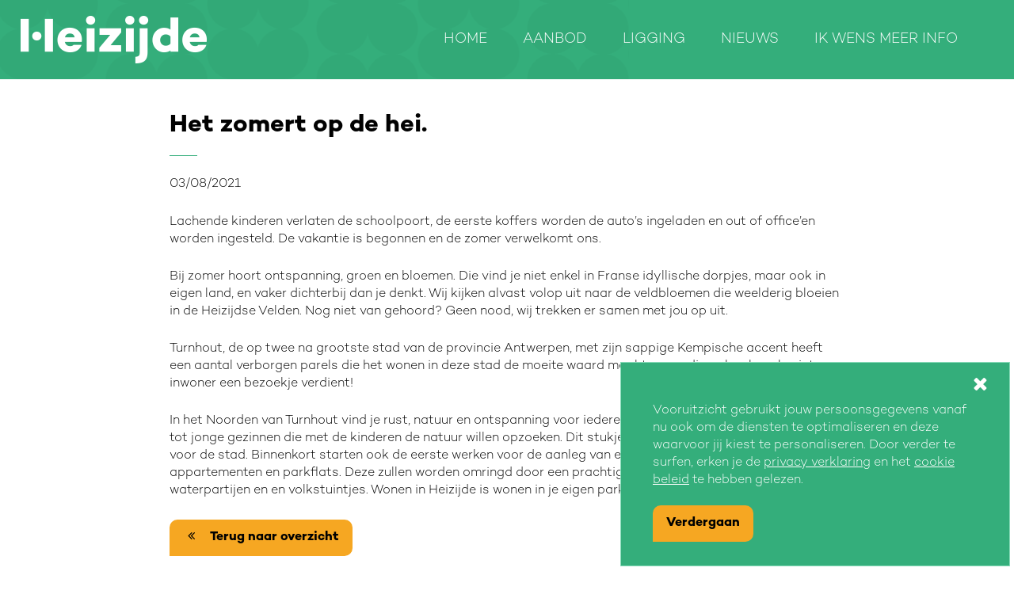

--- FILE ---
content_type: text/html; charset=utf-8
request_url: https://www.heizijde.be/vastgoednieuws/3/het-zomert-op-de-hei
body_size: 13262
content:



<!DOCTYPE html>
<html lang="nl">
<head>
    <!-- GTM DATALAYER
    ============================================================================================================================================== -->


    

    <!-- Global Metas
    ============================================================================================================================================== -->
    <meta charset="utf-8">


    




<title>Heizijde | Heizijde</title>	


<meta name="viewport" content="width=device-width, initial-scale=1">
<meta http-equiv="X-UA-Compatible" content="IE=Edge" />

<meta name="description" content='Heizijde is een buurt waar je op kan bouwen. Waar kinderen samen naar de speeltuin trekken, terwijl de ouders gezellig bijpraten. Waar buren een praatje slaan in het park, of samen de stad en omgeving verkennen. Hier draait alles om beleving, gezelligheid, zich goed voelen.'>
<meta name="keywords" content='Vooruitzicht,Heizijde,Turnhout,ruimte,rust,appartement,nieuwbouwappartementen,woning,nieuwbouwwoningen,nieuwbouw,te koop'>

<!--SOCIAL MEDIA metatags -->
<meta property="og:title" content='Heizijde | Mijn thuis tussen stad en hei' />
<meta property="og:description" content='Heizijde is een buurt waar je op kan bouwen. Waar kinderen samen naar de speeltuin trekken, terwijl de ouders gezellig bijpraten. Waar buren een praatje slaan in het park, of samen de stad en omgeving verkennen. Hier draait alles om beleving, gezelligheid, zich goed voelen.' />
<meta property="og:image" content='http://www.heizijde.be' />
<meta property="og:site_name" content='' />



    <!-- CSS
    ============================================================================================================================================== -->
    <!--Custom styles-->
    <link type="text/css" rel="stylesheet" href="//fast.fonts.net/cssapi/7243b6c6-b66b-46fd-878d-ab3ee4e05bb9.css" />
    <link rel="stylesheet/less" type="text/css" href="/styles/Default/less/style.less?v=20.58" />
    <link rel="stylesheet" href="https://use.fontawesome.com/releases/v5.8.2/css/all.css" integrity="sha384-oS3vJWv+0UjzBfQzYUhtDYW+Pj2yciDJxpsK1OYPAYjqT085Qq/1cq5FLXAZQ7Ay" crossorigin="anonymous">
    <script>
        var less = {
            env: "production",
            modifyVars: {
                'primary-color': '#34ae7b',
                'secondary-color': '#f6a722',
                'bg-spotlight': '#f6a722',
                'font-spotlight': '#ffffff',
                'background-bar': '#34ae7b',
                'title-font': 'Roboto',
                'fly-out-color': '#34ae7b'
            }
        }
    </script>
    <script src="//cdnjs.cloudflare.com/ajax/libs/less.js/2.7.2/less.min.js"></script>

    <!--[if lt IE 9]>
        <script src="http://html5shim.googlecode.com/svn/trunk/html5.js"></script>
    <![endif]-->

    <link href="https://netdna.bootstrapcdn.com/font-awesome/4.7.0/css/font-awesome.min.css" rel="stylesheet">

    <!-- Favicons
    ============================================================================================================================================== -->
    <link rel="shortcut icon" href="/images/favicons/favicon.ico">
    <link rel="apple-touch-icon" href="/images/favicons/apple-touch-icon.png">
    <link rel="apple-touch-icon" sizes="72x72" href="/images/favicons/apple-touch-icon-72x72.png">
    <link rel="apple-touch-icon" sizes="114x114" href="/images/favicons/apple-touch-icon-114x114.png">
    <link rel="canonical" href="http://www.heizijde.be/vastgoednieuws/3/het-zomert-op-de-hei">

     
        <link rel="canonical" href="http://www.heizijde.be/vastgoednieuws/3/het-zomert-op-de-hei" />


    <!-- GOOGLE STRUCTURED DATA
    ============================================================================================================================================== -->
    <script type="application/ld+json">
        {
            "@context": "http://schema.org",
            "@type": "Organization",
            "address": {
                "@context": "PostalAddress",
                "addressLocality": "Antwerp, Belgium",
                "postalCode": "2000",
                "streetAddress": "Leopold de Waelplaats 26"
            },
            "email": "info@vooruitzicht.be",
            "url" : "http://www.heizijde.be/vastgoednieuws/3/het-zomert-op-de-hei",
            "name": "Vooruitzicht",
            "telephone": "0032(0)3 260 95 60"
        }
    </script>

    

</head>
<body ng-app="myApp" id="heizijde">

    

    <input type="hidden" id="hiddenRootId" value="3274" />
    <!-- ########## PAGE WRAPPER ########## -->
    <div class="wrapper">
        <!--FIXED HEADER-->
        <header>
            <div class="inner-header wrapper">

                <!--main-header-->
                <section class="main-header">
                    <div class="sixteen">
                        <!--logo-->
                        <a href="/mijn-thuis-tussen-stad-en-hei/" class="logo">
                            <img src="/media/2044/logo-heizijde.png" alt="" />
                        </a>

                        <!--hamburger desktop-->
                        <div class="hamburger desktop">
                            <span><!--hamburger placeholder--></span>
                        </div>

                        <!--main-nav-->
                        <nav class="main-nav">
                            <ul>
                                

    <li>
                <a href="/mijn-thuis-tussen-stad-en-hei/" target="">Home</a>
    </li>
    <li>
                <a href="/aanbod/" target="">Aanbod</a>
    </li>
    <li>
                <a href="/ligging/" target="">Ligging</a>
    </li>
    <li>
                <a href="/nieuws/" target="">Nieuws</a>
    </li>
    <li>
                <a href="/ik-wens-meer-info/" target="">Ik wens meer info</a>
    </li>

                            </ul>
                        </nav>

                        <div class="clear"></div>
                    </div>
                    <div class="clear"></div>

                    <!--sub-nav-->
                    <nav class="sub-nav">
                        <!--main nav mobile-->
                        <!--#
                            herhaling van de main nav (voor mobile)
                        #-->
                        <ul class="main-nav-mobile">
                            

    <li>
                <a href="/mijn-thuis-tussen-stad-en-hei/" target="">Home</a>
    </li>
    <li>
                <a href="/aanbod/" target="">Aanbod</a>
    </li>
    <li>
                <a href="/ligging/" target="">Ligging</a>
    </li>
    <li>
                <a href="/nieuws/" target="">Nieuws</a>
    </li>
    <li>
                <a href="/ik-wens-meer-info/" target="">Ik wens meer info</a>
    </li>

                        </ul>
                        <!--block 1-->
                        <!--<div class="sub-nav-block">
                            <div class="title">
                                
                            </div>
                            <ul>
                            </ul>
                        </div>-->
                        <!--block 2-->
                        <!--<div class="sub-nav-block">
                            <div class="title">
                                VOORUITZICHT
                            </div>
                            <ul>
                                        <li>
                                            <a href="http://www.vooruitzicht.be/projectontwikkelaar-vooruitzicht">
                                                Waarom Vooruitzicht?
                                            </a>
                                        </li>
                                        <li>
                                            <a href="http://www.vooruitzicht.be/nieuwbouwprojecten">
                                                Onze nieuwbouwprojecten
                                            </a>
                                        </li>
                                        <li>
                                            <a href="https://www.vooruitzicht.be/events">
                                                Inschrijven voor een event
                                            </a>
                                        </li>
                            </ul>
                        </div>-->
                        <!--block 3-->
                        <!--<div class="sub-nav-block">
                            <div class="title">
                                INVESTEREN?
                            </div>
                            <ul>
                                        <li>
                                            <a href="http://www.vooruitzicht.be/investeren-in-vastgoed/">
                                                Investeren in vastgoed
                                            </a>
                                        </li>
                                        <li>
                                            <a href="https://www.vooruitzicht.be/onze-visie/">
                                                Onze visie
                                            </a>
                                        </li>
                                        <li>
                                            <a href="https://www.vooruitzicht.be/veelgestelde-vragen-over-vastgoed/">
                                                Veelgestelde vragen
                                            </a>
                                        </li>
                            </ul>
                        </div>-->
                        <!--block 4-->
                        <!--<div class="sub-nav-block">
                            <ul class="big-links">
                            </ul>
                            <a href="/onze-andere-projecten/" class="show-other-projects">
                                <img src="/images/icon-buildings.png" alt="Andere projecten" /> Onze andere projecten
                            </a>
                        </div>-->
                    </nav>

                    <div class="clear"></div>
                </section>
                <!-- --- -->
            </div>
        </header>
        <!--END FIXED HEADER-->
        <!--CONTENT-->
        


<div class="content">
    <!--text-->
    <section class="text block">
        <div class="container">
            <div class="sixteen">
                <div class="narrow-text">
                    <h1 class="underline xs">Het zomert op de hei.</h1>
                    <p class="date">03/08/2021</p>
                    <div class="inner-text">
                        <p><span>Lachende kinderen verlaten de schoolpoort, de eerste koffers worden de auto’s ingeladen en out of office’en worden ingesteld. De vakantie is begonnen en de zomer verwelkomt ons.</span></p>
<p><span>Bij zomer hoort ontspanning, groen en bloemen. Die vind je niet enkel in Franse idyllische dorpjes, maar ook in eigen land, en vaker dichterbij dan je denkt. Wij kijken alvast volop uit naar de veldbloemen die weelderig bloeien in de Heizijdse Velden. Nog niet van gehoord? Geen nood, wij trekken er samen met jou op uit.</span></p>
<p><span>Turnhout, de op twee na grootste stad van de provincie Antwerpen, met zijn sappige Kempische accent heeft een aantal verborgen parels die het wonen in deze stad de moeite waard maakt, maar die ook zeker als niet-inwoner een bezoekje verdient!</span></p>
<p><span>In het Noorden van Turnhout vind je rust, natuur en ontspanning voor iedereen, van de doorwinterde wandelaar, tot jonge gezinnen die met de kinderen de natuur willen opzoeken. Dit stukje fauna en flora is een echte troef voor de stad. Binnenkort starten ook de eerste werken voor de aanleg van een aantal nieuwe woningen, appartementen en parkflats. Deze zullen worden omringd door een prachtig nieuw park met ligweiden, waterpartijen en en volkstuintjes. Wonen in Heizijde is wonen in je eigen park. Je thuis tussen stad en hei. </span></p>
                    </div>
                    <p><a href="/nieuws/" class="back button"><i class="icon-angle-left"></i> Terug naar overzicht</a></p>
                </div>
            </div>
            <div class="clear"></div>
        </div>
    </section>
    <div class="clear"></div>
    <!-- --- -->

    <!--Related news items-->
</div>
           
        <!--END CONTENT-->
        <!--FOOTER-->
        <footer>
            <!--footer-upper-->
            <div class="footer-upper">
                <!--contact info-->
                <div class="five contact-info">
                    <div class="logo">
                        <img src="/media/2373/footer-logo.png" alt="" />
                    </div>
                    <div class="info">
                        <p>N.V. Vooruitzicht<br />Leopold de Waelplaats 26<br />2000 Antwerpen</p>
                    </div>
                    <div class="social">
                        <a href="https://www.facebook.com/vooruitzicht" class="icon-facebook" title="facebook" name="facebook" target="_blank"></a>
                        <a href="https://twitter.com/vooruitzicht_nv" class="icon-twitter" title="twitter" name="twitter" target="_blank"></a>
                        <a href="https://www.linkedin.com/company/vooruitzicht" class="icon-linkedin" title="linkedin" name="linkedin" target="_blank"></a>
                        <a href="https://www.youtube.com/c/Vooruitzicht_nv" class="icon-youtube" title="youtube" name="youtube" target="_blank"></a>
                        <a href="https://www.instagram.com/vooruitzicht_nv" class="icon-instagram" title="instagram" name="instagram" target="_blank"></a>
                    </div>
                    <div class="clear"></div>
                </div>

                <!--links-->
                <div class="six links">
                            <nav>
                                <ul>
                                        <li><a href="https://www.vooruitzicht.be/bedenker-van-buitengewone-buurten" target="_blank">Vooruitzicht</a></li>
                                        <li><a href="https://www.emerald-heizijde.be/home/" target="_blank">Emerald appartementen</a></li>
                                        <li><a href="https://www.rivo.be/home/" target="_blank">Rivo luxe-appartementen</a></li>
                                        <li><a href="https://www.azur-appartementen.be/luxury-residence/" target="_blank">Azur luxe-appartementen</a></li>
                                        <li><a href="https://www.upperleft.be/wonen-op-niveau/" target="_blank">UpperLeft appartementen</a></li>
                                        <li><a href="https://www.regatta.be/betaalbare-nieuwbouw/" target="_blank">Regatta woningen</a></li>
                                        <li><a href="http://www.vooruitzicht.be/nieuwbouwprojecten">Nieuwbouwprojecten</a></li>
                                </ul>
                            </nav>

                </div>

                <!--ag-->
                <div class="five ag">
                    
                </div>
                <div class="clear"></div>
            </div>
            <!-- --- -->
            <!--footer-lower-->
            <div class="footer-lower">
                <div class="sixteen">
                    <!--copyright-->
                    <div class="copyright">
                        <ul>
                            <li>
                                Copyright VOORUITZICHT &copy; - 2026
                            </li>
                            
    <li>
            <a href="https://www.vooruitzicht.be/algemene-voorwaarden/" target="_blank">Algemene voorwaarden</a>
    </li>
    <li>
            <a href="https://www.vooruitzicht.be/privacy-policy/" target="_blank">Privacy Policy</a>
    </li>

                                <li>
                                    <a href="/cookiebeleid/" target="">Cookie beleid</a>
                                </li>
                            <li>
                                <a href="/site-map/">Sitemap</a>
                            </li>
                        </ul>
                    </div>
                    <div class="website-by">
                        Website by <a href="http://www.debugged.be" target="_blank" title="Debugged" name="Debugged">Debugged</a> 
                    </div>
                    <div class="clear"></div>
                </div>
                <div class="clear"></div>
            </div>
            <!-- --- -->
        </footer>
        <!--END FOOTER-->
    </div>
    <!-- ########## END PAGE WRAPPER ########## -->
    <!--MORE INFO FLYOUT-->
        <div class="fixed-wrapper window-container-closed">
            <div class="contact-fly-out-container">
                <div class="contact-fly-out window-closed">
                    <div class="pop-up-header">
                        <div class="pop-up-title">
                            Heeft u een vraag of wilt u graag een afspraak?
                            <!--Indien verzonden title veranderen naar onderstaand-->
                        </div>
                        <i class="icon-down-open-big"></i>
                        <i class="fas fa-envelope"></i>
                        <!--<i class="icon-cancel"></i>-->
                        <div class="clear"></div>
                    </div>

                    <!--form-->
                    <div class="form flyout" style="display:none;">
                        

  <form method="POST" enctype="multipart/form-data">
    
    <input type="hidden" name="_id" value="3294" />
    <div class="container form-data">
        <div class="form-page">
            <div class="row one-column">
                <div class="cell col-md-12">
<div class="form-group required">
    <label>Ik ben op zoek naar</label>
    <div class="radiobutton-group">
            <div class="radiobutton">
                
                    <input type="radio" name="_type" value="Eigen bewoning" checked required
                           oninvalid='setCustomValidity("");'
                           onchange="[].forEach.call(form.elements['_type'], function (e) { e.setCustomValidity(''); })" id="Eigen bewoning"/>
                    <label for="Eigen bewoning"><span>Eigen bewoning</span></label>
            </div>
            <div class="radiobutton">
                
                    <input type="radio" name="_type" value="Een investering"  required
                           oninvalid='setCustomValidity("");'
                           onchange="[].forEach.call(form.elements['_type'], function (e) { e.setCustomValidity(''); })" id="Een investering"/>
                    <label for="Een investering"><span>Een investering</span></label>
            </div>
        </div>

        
        

    </div>


    
                </div>
            </div>
            <div class="row one-column">
                <div class="cell col-md-12">
<div class="form-group required" action-field="_firstname">
    <label for="_firstname">Voornaam</label>
    <input type="text" class="form-control" id="_firstname" name="_firstname" placeholder="Voornaam *" ng-model="formData._firstname" required  />

    
    <div class="text-danger validation-error hide" ng-class="{show: shouldShowValidationError('_firstname',)}">
  Gelieve voornaam in te vullen
</div>

</div>
<div class="form-group required" action-field="_lastname">
    <label for="_lastname"></label>
    <input type="text" class="form-control" id="_lastname" name="_lastname" placeholder="Naam *" ng-model="formData._lastname" required  />

    
    <div class="text-danger validation-error hide" ng-class="{show: shouldShowValidationError('_lastname',)}">
  Gelieve naam in te vullen
</div>

</div>
<div class="form-group required">
  <label for="_email"></label>
  <input type="email" class="form-control" id="_email" name="_email" placeholder="E-mail *" required oninvalid='setCustomValidity("Gelieve email in te vullen");' oninput="setCustomValidity('')" />

  
  

</div>
<div class="form-group">
  <label for="_phone"></label>
  <input type="tel" class="form-control" id="_phone" name="_phone" placeholder="Telefoon"  oninvalid='setCustomValidity("");' oninput="setCustomValidity('')" />

  
  

</div>
<div class="form-group">
  <label for="_message">Bericht</label>
  <textarea class="form-control" rows="4" id="_message" name="_message" placeholder="Bericht"  oninvalid='setCustomValidity("");' oninput="setCustomValidity('')"></textarea>

  
  

</div>
<div class="form-group hpf" action-field="_name_hpf">
    <label for="_name_hpf"></label>
    <input type="text" class="form-control" id="_name_hpf" name="_name_hpf" ng-model="formData._name_hpf"  autocomplete=off tabindex=-1 />

    
    <div class="text-danger validation-error hide" ng-class="{show: shouldShowValidationError('_name_hpf',)}">
  
</div>

</div>
                </div>
            </div>
            <div class="row one-column">
                <div class="cell col-md-12">
<div class="form-group">
    <div class="required checkbox" action-field="_GDPR_Checkbox">

        <input type="checkbox" id="Bij het versturen gaat u akkoord met onze &lt;a target=&quot;_blank&quot; href=&quot;/privacy-policy&quot;&gt;privacy voorwaarden&lt;/a&gt;." name="_GDPR_Checkbox" value="true" required  data-error="Gelieve akkoord te gaan met de privacy voorwaarden" onchange="this.setCustomValidity(validity.valueMissing ? 'Gelieve akkoord te gaan met de privacy voorwaarden' : '')";/>
        <label for="Bij het versturen gaat u akkoord met onze &lt;a target=&quot;_blank&quot; href=&quot;/privacy-policy&quot;&gt;privacy voorwaarden&lt;/a&gt;.">
            <span>Bij het versturen gaat u akkoord met onze <a target="_blank" href="/privacy-policy">privacy voorwaarden</a>.</span>
        </label>
        
        

    </div>
</div>


<div class="form-group">
  <button type="submit" class="btn btn-primary">Verstuur</button>
</div>
                </div>
            </div>
        </div>
    </div>
    
  </form>

                    </div>
                    <!--end form-->
                    <!--Indien form verzonden is, deze content-->

                    <div class="thx-content" style="display:none">

                        <p>We nemen zo snel mogelijk contact met u op volgens uw wensen</p>
<p>Hebt u trouwens onze nieuwbouwprojecten in <a href="#">Antwerpen</a>, <a href="#">Deurne</a>, <a href="#">Hemiksen</a> én <a href="#">Linkeroever</a> al bekeken?</p>
                            <a href="https://www.vooruitzicht.be/nieuwbouwprojecten" target="_blank" class="btn">Beleef onze projecten</a>
                    </div>


                </div>
            </div>
        </div>


    <!--EINDEJAARS-OVERLAY-->
    
    <!-- --- -->
    <!--Remodal-->
        <div class="remodal remodal-letter remodal-brochure" data-remodal-id="modal-brochure">
            <button data-remodal-action="close" class="remodal-close"></button>


            <h2>
                Download ons gratis magazine
            </h2>
            <div class="remodal-text">

                <div class="form">
                    <!--div 'ng-scope' volledig te vervangen door het umbraco form: -->
                    <!--#
                        in het cms, de standaard 'one-column' en 'two-column' styles van de form uitbreiden met een extra style: 'one-column-align-right'
                        en in code : views\partials\FormEditor\FieldsAsync\core.radiobuttongroup.cshtml en core.checkboxgroup.cshtml controleren op de juiste html opbouw.
                    #-->
                    
<div ng-controller="FormController" ng-cloak>
  
    <div class="container form-receipt" ng-show="showReceipt">
      <h2>Dank u voor uw aanvraag.</h2>
      <p>
        U ontvangt zo dadelijk een e-mail met verdere informatie
      </p>
    </div>
    <div class="container form-data" ng-hide="showReceipt" ng-init="init(3485)">
      <form name="form" novalidate>
          <div class="form-page" ng-show="isActivePage(0)" ng-form="formPage0">
              <div class="row one-column">
                  <div class="cell col-md-12">
<p>
  U wenst ons magazine met de geweldige dingen die Heizijde u te bieden heeft? Vul dan hieronder uw e-mailadres in, en ontvang deze meteen in uw inbox.
</p>                  </div>
              </div>
              <div class="row one-column">
                  <div class="cell col-md-12">
<div class="form-group required" action-field="_email">
  <label for="_email"></label>
  <input type="email" class="form-control" id="_email" name="_email" placeholder="E-mail *" ng-model="formData._email" required />

  
  <div class="text-danger validation-error hide" ng-class="{show: shouldShowValidationError('_email', 0)}">
  Gelieve een geldig e-mailadres in te vullen
</div>

</div>
<div class="form-group">
  <button ng-click="submit()" class="button" ng-class="{'btn-danger': submitStatus == 'failure', 'btn-success': submitStatus == 'success', 'disabled': submitStatus == 'submitting'}">
    Verzenden
  </button>
</div>
                  </div>
              </div>
              <div class="row one-column">
                  <div class="cell col-md-12">
<div class="form-group">
    <div class="required checkbox" action-field="_GDPR_Checkbox2">

        <input type="checkbox" id="Ik ga akkoord met de &lt;a target=&quot;_blank&quot; href=&quot;https://www.vooruitzicht.be/privacy-policy&quot;&gt;privacy policy&lt;/a&gt;, de &lt;a target=&quot;_blank&quot; href=&quot;https://www.vooruitzicht.be/algemene-voorwaarden&quot;&gt;algemene voorwaarden&lt;/a&gt;." name="_GDPR_Checkbox2" ng-model="formData._GDPR_Checkbox2" value="true" required />
        <label for="Ik ga akkoord met de &lt;a target=&quot;_blank&quot; href=&quot;https://www.vooruitzicht.be/privacy-policy&quot;&gt;privacy policy&lt;/a&gt;, de &lt;a target=&quot;_blank&quot; href=&quot;https://www.vooruitzicht.be/algemene-voorwaarden&quot;&gt;algemene voorwaarden&lt;/a&gt;.">
            <span>Ik ga akkoord met de <a target="_blank" href="https://www.vooruitzicht.be/privacy-policy">privacy policy</a>, de <a target="_blank" href="https://www.vooruitzicht.be/algemene-voorwaarden">algemene voorwaarden</a>.</span>
        </label>
        
        <div class="text-danger validation-error hide" ng-class="{show: shouldShowValidationError('_GDPR_Checkbox2', 0)}">
  Gelieve de voorwaarden te accepteren
</div>

    </div>
</div><div class="form-group hpf" action-field="_name_hpf">
    <label for="_name_hpf"></label>
    <input type="text" class="form-control" id="_name_hpf" name="_name_hpf" ng-model="formData._name_hpf"  autocomplete=off tabindex=-1 />

    
    <div class="text-danger validation-error hide" ng-class="{show: shouldShowValidationError('_name_hpf', 0)}">
  
</div>

</div>
                  </div>
              </div>
          </div>
      </form>
      
<div id="validationErrors" class="row form-validation-errors" ng-show="invalidValidations.length > 0">
        <div class="cell">
          <div class="form-group">
            <div class="alert alert-danger">
              <h4>
                The form contains errors
              </h4>
              <ul id="validationErrorsList">
                <li ng-repeat="validation in invalidValidations">{{validation.errorMessage}}</li>
              </ul>
            </div>
          </div>
        </div>
      </div>
    </div>
    <script type="text/javascript">
      
      var _fe = _fe || {};
      _fe[3485] = {};

      
      _fe[3485].defaultValues = {};
        _fe[3485].defaultValues._GDPR_Checkbox2 = undefined;

      _fe[3485].validations = [];

      
      _fe[3485].actions = [];

      
      _fe[3485].totalPages = 1;

      
      _fe[3485].hasReceipt = true;
    </script>

    
</div>

                    <!-- --- -->
                </div>
            </div>
        </div>

    <!--COOKIE POPUP 2022-->
    <div class="custom-consent ">
        <div class="consent-head">
            <i class="icon-cancel close-consent"></i>
        </div>
        <div class="consent-text">
            Vooruitzicht gebruikt jouw persoonsgegevens vanaf nu ook om de diensten te optimaliseren en deze waarvoor jij kiest te personaliseren.
            Door verder te surfen, erken je de <a href="https://www.vooruitzicht.be/privacy-policy">privacy verklaring</a>
            en het <a href="/cookiebeleid/">cookie beleid</a> te hebben gelezen.
        </div>
        <button class="button close-consent">Verdergaan</button>
    </div>
    <!--COOKIE POPUP 2022-->
    <!-- JS
    ============================================================================================================================================== -->
    <!--jquery-->
    <script type="text/javascript" src="https://cdnjs.cloudflare.com/ajax/libs/jquery/2.2.4/jquery.min.js"></script>

    <!--angular-->
    <script src="https://ajax.googleapis.com/ajax/libs/angularjs/1.5.6/angular.min.js"></script>

    <!--formeditor-->
    <script type="text/javascript">
        var fb_url = 'http://www.heizijde.be/vastgoednieuws/3/het-zomert-op-de-hei';
        var fb_ip = '62.213.219.21';
        var fb_browser = 'Mozilla/5.0 (Macintosh; Intel Mac OS X 10_15_7) AppleWebKit/537.36 (KHTML, like Gecko) Chrome/131.0.0.0 Safari/537.36; ClaudeBot/1.0; +claudebot@anthropic.com)';
    </script>
    <script src="/JS/FormEditor/FormEditorASync.js?v=6.3" type="text/javascript"></script>

    <!--Bundled js files: plugins + scripts-->
    <script type="text/javascript">
        var flyInCookieLifespanInDays = 365;
    </script>
    <script src="/js/bundle.min.js?v=18.63" type="text/javascript"></script>

    <script type="text/javascript">
        function SelectProjectGtmEvent() {
            if (getCookie("_allowCookieAnalytics") == "true") {
                //window.dataLayer = window.dataLayer || [];
                dataLayer.push({
                    'event': 'GA Tracking',
                    'eventCategory': 'Unit Interest',
                    'eventAction': 'Select Project',
                    'eventLabel': undefined,
                    'eventValue': 0,
                    'eventNonInteraction': false
                });
            }
        }
    </script>

        <script type="text/javascript">

            $(document).ready(function () {
                var el = $(".contact-fly-out [name='_GDPR_Checkbox']")[0];
                if (el != undefined) {
                    el.setCustomValidity($(".contact-fly-out [name='_GDPR_Checkbox']").attr("data-error"));
                }
            });

            document.addEventListener("DOMContentLoaded",
                function () {
                    //if (!document.forms.length) {
                    //    return;
                    //}
                    if ($(".flyout form")[0] != undefined) {
                        $(".flyout form")[0].addEventListener("submit",
                        function (e) {
                            e.preventDefault();
                            $(".custom-captcha-error").hide();

                            var data = new FormData(e.target);
                            var request = new XMLHttpRequest();

                            request.onreadystatechange = function () {
                                if (request.readyState === 4 && request.status === 200) {
                                    var response = JSON.parse(request.responseText);

                                    //SERVER SIDE FB PIXEL EVENT
                                    var finalUrl = fb_url;
                                    if (response.data && response.data.redirectUrl) {
                                        finalUrl = response.data.redirectUrl;
                                    }

                                    // is the form set up with a redirect to a thank-you page?
                                    if (response.redirectUrlWithDomain) {
                                        window.location = response.redirectUrlWithDomain;
                                    } else {
                                        // nope, do your thing - show a thank-you message or whatnot
                                        var header = $(".pop-up-header");
                                        header.addClass("send");
                                        header.find(".pop-up-title").html('Bedankt om ons te contacteren!');
                                        header.find("i").first().addClass('icon-cancel').removeClass("icon-down-open-big");

                                        $("div.flyout").attr('style', 'display: none !important');
                                        $("div.thx-content").show();

                                        setCookie("hideFlyIn", true, flyInCookieLifespanInDays);
                                    }
                                } else {
                                    if (request.responseText != '' && request.responseText != null && request.responseText != undefined) {
                                        var response = JSON.parse(request.responseText);
                                        if (response.invalidFields != undefined) {
                                            for (var i = 0; i < response.invalidFields.length; i++) {
                                                if (response.invalidFields[i].name == "reCAPTCHA") {
                                                    $(".custom-captcha-noscript-error").show();
                                                }
                                            }
                                        }
                                    }
                                }
                            }

                            request.open("POST", "/umbraco/FormEditorApi/Public/SubmitEntry/", true);
                            request.send(data);

                            if (getCookie("_allowCookieAnalytics") == "true") {
                                //Firing GTM event
                                //window.dataLayer = window.dataLayer || [];
                                dataLayer.push({
                                    'event': 'GA Tracking',
                                    'eventCategory': 'Unit Purchase Intent',
                                    'eventAction': 'Contact Form',
                                    'eventLabel': (data.get("_type") == "Eigen bewoning" ? 'Project Info Particulier' : 'Project Info Invest'),
                                    'eventValue': 0,
                                    'eventNonInteraction': false
                                });

                                //Google enhanced conversion tracking
                                dataLayer.push({
                                    'event': 'form_enhanced_conversion',
                                    'email': data.get('_email'),
                                    'form_name': "Contact Form"
                                });
                            }
                        });
                    }
                }
            );
        </script>

    <script type="text/javascript">
        // this is your site app. it needs to include the "formEditor" module.
        var myApp = angular.module("myApp", ["formEditor" /* add more modules to your app here */])

        $("#searchInput").keyup(function (event) {
            if (event.keyCode == 13) {
                window.location.href = '/zoeken/' + "?q=" + $("#searchInput")[0].value;
            }
        });
        $("#searchInputMobile").keyup(function (event) {
            if (event.keyCode == 13) {
                window.location.href = '/zoeken/' + "?q=" + $("#searchInputMobile")[0].value;
            }
        });
    </script>

    <!--google maps-->
    <script src="https://maps.googleapis.com/maps/api/js?key=AIzaSyB0Wp7l4BPpclXI9-EW7S03-SSvz4CSp_c" type="text/javascript"></script>
    <script type="text/javascript" src="/JS/infobox.js"></script>
    <script>
        var styles = [{ "featureType": "administrative.land_parcel", "elementType": "all", "stylers": [{ "visibility": "off" }] }, { "featureType": "landscape.man_made", "elementType": "all", "stylers": [{ "visibility": "off" }] }, { "featureType": "poi", "elementType": "labels", "stylers": [{ "visibility": "on" }] }, { "featureType": "poi", "elementType": "labels.text", "stylers": [{ "hue": "#ff9700" }, { "saturation": "33" }, { "lightness": "23" }, { "gamma": "1.41" }, { "visibility": "off" }] }, { "featureType": "poi.school", "elementType": "all", "stylers": [{ "visibility": "on" }] }, { "featureType": "poi.school", "elementType": "labels.text", "stylers": [{ "lightness": "-7" }, { "saturation": "15" }, { "gamma": "1.19" }] }, { "featureType": "road", "elementType": "labels", "stylers": [{ "visibility": "off" }, { "lightness": "25" }, { "weight": "0.01" }, { "gamma": "1" }, { "saturation": "-7" }] }, { "featureType": "road", "elementType": "labels.text", "stylers": [{ "saturation": "-100" }, { "lightness": "36" }, { "weight": "0.01" }] }, { "featureType": "road.highway", "elementType": "geometry", "stylers": [{ "hue": "#ff8600" }, { "visibility": "on" }] }, { "featureType": "road.highway", "elementType": "labels", "stylers": [{ "visibility": "simplified" }] }, { "featureType": "road.highway.controlled_access", "elementType": "all", "stylers": [{ "visibility": "on" }, { "weight": "0.75" }, { "lightness": "40" }] }, { "featureType": "road.arterial", "elementType": "geometry", "stylers": [{ "hue": "#ffcb00" }] }, { "featureType": "road.arterial", "elementType": "labels", "stylers": [{ "visibility": "off" }] }, { "featureType": "road.local", "elementType": "geometry", "stylers": [{ "visibility": "on" }, { "lightness": "-25" }, { "saturation": "0" }, { "gamma": "3.33" }] }, { "featureType": "road.local", "elementType": "labels", "stylers": [{ "visibility": "simplified" }] }, { "featureType": "transit", "elementType": "all", "stylers": [{ "visibility": "on" }] }, { "featureType": "water", "elementType": "all", "stylers": [{ "hue": "#a1cdfc" }, { "saturation": 30 }, { "lightness": 49 }] }];
        var styledMap = new google.maps.StyledMapType(styles, { name: "Styled Map" });
        var map;
        var serverLat = '51.217507';
        var serverLong = '4.378159';
        var infoBox;
        var myOptions;
        var ib = new InfoBox();
        var boxText = document.createElement("div");
        myOptions = {
            content: boxText
            , disableAutoPan: false
            , maxWidth: 0
            , boxClass: 'infoWindow'
            , pixelOffset: new google.maps.Size(-40, -48)
            , zIndex: null
            , closeBoxMargin: "15px 20px 15px 15px"
            , closeBoxURL: "http://www.google.com/intl/en_us/mapfiles/close.gif"
            , infoBoxClearance: new google.maps.Size(1, 1)
            , isHidden: false
            , pane: "floatPane"
            , enableEventPropagation: false
            , alignBottom: true
        };

        //arrays
        var shopsArray = [];
        var shopsArrayLatLng = [];
        var shopsMarkers = [];

        //lat and long
        var markerLat;
        var markerLong;

        var lat = (serverLat == '' || serverLat == null ? 51.217507 : serverLat);
        var long = (serverLong == '' || serverLong == null ? 4.378159 : serverLong);

        function loadData() {
            $.ajax({
                type: "POST",
                url: '/umbraco/surface/ShoplocatorApi/GetVisibleShops',
                data: { "culture": 'nl-BE', "projectId": '3274'},
                success: function (data) {
                    if (data.Success == true) {
                        fillArrays(data);
                        for (var i = 0; i < data.shops.length; i++) {
                            afterFill();
                        }
                    }
                },
                failure: function (data) {
                    //alert(data);
                }
            });
        }

        function fillArrays(response) {
            shopsArray = [];
            shopsArrayLatLng = [];
            shopsMarkers = [];

            for (var i = 0; i < response.shops.length; i++) {
                //arrays pushen
                shopsArray.push(response.shops[i]);
                shopsArrayLatLng.push(new google.maps.LatLng(response.shops[i].Latitude, response.shops[i].Longitude));
            }
        }

        function afterFill() {

            for (var m = 0; m < shopsArray.length; m++) {

                var oldDistance;
                if (shopsArray[m].Latitude != null & shopsArray[m].Longitude != null) {
                    var newCoords = new google.maps.LatLng(shopsArray[m].Latitude.replace(",", "."), shopsArray[m].Longitude.replace(",", "."));
                    var pin = (shopsArray[m].MapsPin == null ? "/images/pin.png" : shopsArray[m].MapsPin);

                    var newMarker = new google.maps.Marker({
                        map: map,
                        icon: new google.maps.MarkerImage(pin, new google.maps.Size(30, 43), new google.maps.Point(0, 0), new google.maps.Point(15, 43)),
                        position: new google.maps.LatLng(shopsArray[m].Latitude.replace(",", "."), shopsArray[m].Longitude.replace(",", "."))
                    });
                    shopsMarkers.push(newMarker);
                    listenMarker(newMarker);
                }
            }

            autoCenter();
        }

        function autoCenter() {
            var bounds = new google.maps.LatLngBounds();
            //add each immo marker to the bounds
            $.each(shopsMarkers, function (index, m) {
                bounds.extend(m.position);
            });

            map.fitBounds(bounds);

            if (shopsMarkers.length == 1) {
                map.setZoom(15);
            }
        }

        function listenMarker(newMarker) {
            google.maps.event.addListener(newMarker, 'click', function () {
                ib.close();
                //vb.net code aanroepen
                var clickedMarker = this;
                var infoContent;
                //which marker is clicked -> which info to show
                $.each(shopsMarkers, function (index, m) {
                    if (clickedMarker.getPosition() == m.getPosition()) {
                        infoContent = "<p><strong>" + shopsArray[index].Name + "</strong><br />" + shopsArray[index].Adres + "<br />" + shopsArray[index].Postalcode + " " + shopsArray[index].City + "</p>";
                    }
                });
                boxText.innerHTML = infoContent;
                ib = new InfoBox(myOptions);
                ib.open(map, newMarker);
            });
        }

        function initialize() {
            if (document.getElementById('google-maps') != null) {
                var mark = new google.maps.LatLng(lat, long);
                var mapOptions = {
                    zoom: 15,
                    scrollwheel: false,
                    disableDefaultUI: true,
                    center: mark,
                    mapTypeId: google.maps.MapTypeId.ROADMAP,
                    draggable: true,
                    zoomControl: true,
                    zoomControlOptions: {
                        position: google.maps.ControlPosition.RIGHT_BOTTOM
                    },
                    streetViewControl: true,
                    streetViewControlOptions: {
                        position: google.maps.ControlPosition.RIGHT_BOTTOM
                    },

                };
                map = new google.maps.Map(document.getElementById('google-maps'), mapOptions);
                loadData();
                map.mapTypes.set('map_style', styledMap);
                map.setMapTypeId('map_style');
            }
        }
        google.maps.event.addDomListener(window, 'load', initialize);
    </script>

    <script type="text/javascript">
        function contactGtmEvent(mailadres) {
            var label = "";
            if (mailadres.toLowerCase().indexOf("verkoop") != -1) {
                label = "Verkoop";
            } else if (mailadres.toLowerCase().indexOf("info") != -1) {
                label = "Info";
            } else if (mailadres.toLowerCase().indexOf("invest") != -1) {
                label = "Invest";
            } else if (mailadres.toLowerCase().indexOf("nazorg") != -1) {
                label = "Nazorg";
            }
            if (getCookie("_allowCookieAnalytics") == "true") {
                //window.dataLayer = window.dataLayer || [];
                dataLayer.push({
                    'event': 'GA Tracking',
                    'eventCategory': 'Unit Purchase Intent',
                    'eventAction': 'Contact MailTo',
                    'eventLabel': label,
                    'eventValue': 0,
                    'eventNonInteraction': false
                });
            }
        }
        function phoneGtmEvent(mailadres) {
            if (getCookie("_allowCookieAnalytics") == "true") {
                //window.dataLayer = window.dataLayer || [];
                dataLayer.push({
                    'event': 'GA Tracking',
                    'eventCategory': 'Unit Purchase Intent',
                    'eventAction': 'Contact Call',
                    'eventLabel': undefined,
                    'eventValue': 0,
                    'eventNonInteraction': false
                });
            }
        }
    </script>

    

    


    


    <!--eindejaar-popup-->
    
    <input type="hidden" id="utm_source" />
    <input type="hidden" id="utm_medium" />
    <input type="hidden" id="utm_campaign" />
    <input type="hidden" id="utm_term" />
    <input type="hidden" id="utm_content" />
</body>

</html>

--- FILE ---
content_type: text/html; charset=utf-8
request_url: https://www.heizijde.be/vastgoednieuws/3/het-zomert-op-de-hei
body_size: 13818
content:



<!DOCTYPE html>
<html lang="nl">
<head>
    <!-- GTM DATALAYER
    ============================================================================================================================================== -->
        <script>
            window.dataLayer = window.dataLayer || [];
            dataLayer.push({
                'environment': 'Live',
                'country': 'BE',
                'language': 'nl',
                'pageType': 'Heizijde',
                'userType': 'B2C',
            });
        </script>

                                            <script type="text/javascript">
                                            dataLayer.push({ 'event': 'onAccept' + 'Analytics' });
                                            </script>
                                            <script type="text/javascript">
                                            dataLayer.push({ 'event': 'onAccept' + 'Socials' });
                                            </script>
                                            <script type="text/javascript">
                                            dataLayer.push({ 'event': 'onAccept' + 'ThirdParty' });
                                            </script>
<!-- Google Tag Manager -->
<script>(function(w,d,s,l,i){w[l]=w[l]||[];w[l].push({'gtm.start':
new Date().getTime(),event:'gtm.js'});var f=d.getElementsByTagName(s)[0],
j=d.createElement(s),dl=l!='dataLayer'?'&l='+l:'';j.async=true;j.src=
'https://sgtm.heizijde.be/tags.js?id='+i+dl;f.parentNode.insertBefore(j,f);
})(window,document,'script','dataLayer','GTM-T633FL7');</script>
<!-- End Google Tag Manager -->
    

    <!-- Global Metas
    ============================================================================================================================================== -->
    <meta charset="utf-8">


    




<title>Heizijde | Heizijde</title>	


<meta name="viewport" content="width=device-width, initial-scale=1">
<meta http-equiv="X-UA-Compatible" content="IE=Edge" />

<meta name="description" content='Heizijde is een buurt waar je op kan bouwen. Waar kinderen samen naar de speeltuin trekken, terwijl de ouders gezellig bijpraten. Waar buren een praatje slaan in het park, of samen de stad en omgeving verkennen. Hier draait alles om beleving, gezelligheid, zich goed voelen.'>
<meta name="keywords" content='Vooruitzicht,Heizijde,Turnhout,ruimte,rust,appartement,nieuwbouwappartementen,woning,nieuwbouwwoningen,nieuwbouw,te koop'>

<!--SOCIAL MEDIA metatags -->
<meta property="og:title" content='Heizijde | Mijn thuis tussen stad en hei' />
<meta property="og:description" content='Heizijde is een buurt waar je op kan bouwen. Waar kinderen samen naar de speeltuin trekken, terwijl de ouders gezellig bijpraten. Waar buren een praatje slaan in het park, of samen de stad en omgeving verkennen. Hier draait alles om beleving, gezelligheid, zich goed voelen.' />
<meta property="og:image" content='http://www.heizijde.be' />
<meta property="og:site_name" content='' />



    <!-- CSS
    ============================================================================================================================================== -->
    <!--Custom styles-->
    <link type="text/css" rel="stylesheet" href="//fast.fonts.net/cssapi/7243b6c6-b66b-46fd-878d-ab3ee4e05bb9.css" />
    <link rel="stylesheet/less" type="text/css" href="/styles/Default/less/style.less?v=20.58" />
    <link rel="stylesheet" href="https://use.fontawesome.com/releases/v5.8.2/css/all.css" integrity="sha384-oS3vJWv+0UjzBfQzYUhtDYW+Pj2yciDJxpsK1OYPAYjqT085Qq/1cq5FLXAZQ7Ay" crossorigin="anonymous">
    <script>
        var less = {
            env: "production",
            modifyVars: {
                'primary-color': '#34ae7b',
                'secondary-color': '#f6a722',
                'bg-spotlight': '#f6a722',
                'font-spotlight': '#ffffff',
                'background-bar': '#34ae7b',
                'title-font': 'Roboto',
                'fly-out-color': '#34ae7b'
            }
        }
    </script>
    <script src="//cdnjs.cloudflare.com/ajax/libs/less.js/2.7.2/less.min.js"></script>

    <!--[if lt IE 9]>
        <script src="http://html5shim.googlecode.com/svn/trunk/html5.js"></script>
    <![endif]-->

    <link href="https://netdna.bootstrapcdn.com/font-awesome/4.7.0/css/font-awesome.min.css" rel="stylesheet">

    <!-- Favicons
    ============================================================================================================================================== -->
    <link rel="shortcut icon" href="/images/favicons/favicon.ico">
    <link rel="apple-touch-icon" href="/images/favicons/apple-touch-icon.png">
    <link rel="apple-touch-icon" sizes="72x72" href="/images/favicons/apple-touch-icon-72x72.png">
    <link rel="apple-touch-icon" sizes="114x114" href="/images/favicons/apple-touch-icon-114x114.png">
    <link rel="canonical" href="http://www.heizijde.be/vastgoednieuws/3/het-zomert-op-de-hei">

     
        <link rel="canonical" href="http://www.heizijde.be/vastgoednieuws/3/het-zomert-op-de-hei" />


    <!-- GOOGLE STRUCTURED DATA
    ============================================================================================================================================== -->
    <script type="application/ld+json">
        {
            "@context": "http://schema.org",
            "@type": "Organization",
            "address": {
                "@context": "PostalAddress",
                "addressLocality": "Antwerp, Belgium",
                "postalCode": "2000",
                "streetAddress": "Leopold de Waelplaats 26"
            },
            "email": "info@vooruitzicht.be",
            "url" : "http://www.heizijde.be/vastgoednieuws/3/het-zomert-op-de-hei",
            "name": "Vooruitzicht",
            "telephone": "0032(0)3 260 95 60"
        }
    </script>

    

</head>
<body ng-app="myApp" id="heizijde">
<!-- Google Tag Manager (noscript) -->
<noscript><iframe src="https://sgtm.heizijde.be/ns.html?id=GTM-T633FL7"
height="0" width="0" style="display:none;visibility:hidden"></iframe></noscript>
<!-- End Google Tag Manager (noscript) -->
    

    <input type="hidden" id="hiddenRootId" value="3274" />
    <!-- ########## PAGE WRAPPER ########## -->
    <div class="wrapper">
        <!--FIXED HEADER-->
        <header>
            <div class="inner-header wrapper">

                <!--main-header-->
                <section class="main-header">
                    <div class="sixteen">
                        <!--logo-->
                        <a href="/mijn-thuis-tussen-stad-en-hei/" class="logo">
                            <img src="/media/2044/logo-heizijde.png" alt="" />
                        </a>

                        <!--hamburger desktop-->
                        <div class="hamburger desktop">
                            <span><!--hamburger placeholder--></span>
                        </div>

                        <!--main-nav-->
                        <nav class="main-nav">
                            <ul>
                                

    <li>
                <a href="/mijn-thuis-tussen-stad-en-hei/" target="">Home</a>
    </li>
    <li>
                <a href="/aanbod/" target="">Aanbod</a>
    </li>
    <li>
                <a href="/ligging/" target="">Ligging</a>
    </li>
    <li>
                <a href="/nieuws/" target="">Nieuws</a>
    </li>
    <li>
                <a href="/ik-wens-meer-info/" target="">Ik wens meer info</a>
    </li>

                            </ul>
                        </nav>

                        <div class="clear"></div>
                    </div>
                    <div class="clear"></div>

                    <!--sub-nav-->
                    <nav class="sub-nav">
                        <!--main nav mobile-->
                        <!--#
                            herhaling van de main nav (voor mobile)
                        #-->
                        <ul class="main-nav-mobile">
                            

    <li>
                <a href="/mijn-thuis-tussen-stad-en-hei/" target="">Home</a>
    </li>
    <li>
                <a href="/aanbod/" target="">Aanbod</a>
    </li>
    <li>
                <a href="/ligging/" target="">Ligging</a>
    </li>
    <li>
                <a href="/nieuws/" target="">Nieuws</a>
    </li>
    <li>
                <a href="/ik-wens-meer-info/" target="">Ik wens meer info</a>
    </li>

                        </ul>
                        <!--block 1-->
                        <!--<div class="sub-nav-block">
                            <div class="title">
                                
                            </div>
                            <ul>
                            </ul>
                        </div>-->
                        <!--block 2-->
                        <!--<div class="sub-nav-block">
                            <div class="title">
                                VOORUITZICHT
                            </div>
                            <ul>
                                        <li>
                                            <a href="http://www.vooruitzicht.be/projectontwikkelaar-vooruitzicht">
                                                Waarom Vooruitzicht?
                                            </a>
                                        </li>
                                        <li>
                                            <a href="http://www.vooruitzicht.be/nieuwbouwprojecten">
                                                Onze nieuwbouwprojecten
                                            </a>
                                        </li>
                                        <li>
                                            <a href="https://www.vooruitzicht.be/events">
                                                Inschrijven voor een event
                                            </a>
                                        </li>
                            </ul>
                        </div>-->
                        <!--block 3-->
                        <!--<div class="sub-nav-block">
                            <div class="title">
                                INVESTEREN?
                            </div>
                            <ul>
                                        <li>
                                            <a href="http://www.vooruitzicht.be/investeren-in-vastgoed/">
                                                Investeren in vastgoed
                                            </a>
                                        </li>
                                        <li>
                                            <a href="https://www.vooruitzicht.be/onze-visie/">
                                                Onze visie
                                            </a>
                                        </li>
                                        <li>
                                            <a href="https://www.vooruitzicht.be/veelgestelde-vragen-over-vastgoed/">
                                                Veelgestelde vragen
                                            </a>
                                        </li>
                            </ul>
                        </div>-->
                        <!--block 4-->
                        <!--<div class="sub-nav-block">
                            <ul class="big-links">
                            </ul>
                            <a href="/onze-andere-projecten/" class="show-other-projects">
                                <img src="/images/icon-buildings.png" alt="Andere projecten" /> Onze andere projecten
                            </a>
                        </div>-->
                    </nav>

                    <div class="clear"></div>
                </section>
                <!-- --- -->
            </div>
        </header>
        <!--END FIXED HEADER-->
        <!--CONTENT-->
        


<div class="content">
    <!--text-->
    <section class="text block">
        <div class="container">
            <div class="sixteen">
                <div class="narrow-text">
                    <h1 class="underline xs">Het zomert op de hei.</h1>
                    <p class="date">03/08/2021</p>
                    <div class="inner-text">
                        <p><span>Lachende kinderen verlaten de schoolpoort, de eerste koffers worden de auto’s ingeladen en out of office’en worden ingesteld. De vakantie is begonnen en de zomer verwelkomt ons.</span></p>
<p><span>Bij zomer hoort ontspanning, groen en bloemen. Die vind je niet enkel in Franse idyllische dorpjes, maar ook in eigen land, en vaker dichterbij dan je denkt. Wij kijken alvast volop uit naar de veldbloemen die weelderig bloeien in de Heizijdse Velden. Nog niet van gehoord? Geen nood, wij trekken er samen met jou op uit.</span></p>
<p><span>Turnhout, de op twee na grootste stad van de provincie Antwerpen, met zijn sappige Kempische accent heeft een aantal verborgen parels die het wonen in deze stad de moeite waard maakt, maar die ook zeker als niet-inwoner een bezoekje verdient!</span></p>
<p><span>In het Noorden van Turnhout vind je rust, natuur en ontspanning voor iedereen, van de doorwinterde wandelaar, tot jonge gezinnen die met de kinderen de natuur willen opzoeken. Dit stukje fauna en flora is een echte troef voor de stad. Binnenkort starten ook de eerste werken voor de aanleg van een aantal nieuwe woningen, appartementen en parkflats. Deze zullen worden omringd door een prachtig nieuw park met ligweiden, waterpartijen en en volkstuintjes. Wonen in Heizijde is wonen in je eigen park. Je thuis tussen stad en hei. </span></p>
                    </div>
                    <p><a href="/nieuws/" class="back button"><i class="icon-angle-left"></i> Terug naar overzicht</a></p>
                </div>
            </div>
            <div class="clear"></div>
        </div>
    </section>
    <div class="clear"></div>
    <!-- --- -->

    <!--Related news items-->
</div>
           
        <!--END CONTENT-->
        <!--FOOTER-->
        <footer>
            <!--footer-upper-->
            <div class="footer-upper">
                <!--contact info-->
                <div class="five contact-info">
                    <div class="logo">
                        <img src="/media/2373/footer-logo.png" alt="" />
                    </div>
                    <div class="info">
                        <p>N.V. Vooruitzicht<br />Leopold de Waelplaats 26<br />2000 Antwerpen</p>
                    </div>
                    <div class="social">
                        <a href="https://www.facebook.com/vooruitzicht" class="icon-facebook" title="facebook" name="facebook" target="_blank"></a>
                        <a href="https://twitter.com/vooruitzicht_nv" class="icon-twitter" title="twitter" name="twitter" target="_blank"></a>
                        <a href="https://www.linkedin.com/company/vooruitzicht" class="icon-linkedin" title="linkedin" name="linkedin" target="_blank"></a>
                        <a href="https://www.youtube.com/c/Vooruitzicht_nv" class="icon-youtube" title="youtube" name="youtube" target="_blank"></a>
                        <a href="https://www.instagram.com/vooruitzicht_nv" class="icon-instagram" title="instagram" name="instagram" target="_blank"></a>
                    </div>
                    <div class="clear"></div>
                </div>

                <!--links-->
                <div class="six links">
                            <nav>
                                <ul>
                                        <li><a href="https://www.vooruitzicht.be/bedenker-van-buitengewone-buurten" target="_blank">Vooruitzicht</a></li>
                                        <li><a href="https://www.emerald-heizijde.be/home/" target="_blank">Emerald appartementen</a></li>
                                        <li><a href="https://www.rivo.be/home/" target="_blank">Rivo luxe-appartementen</a></li>
                                        <li><a href="https://www.azur-appartementen.be/luxury-residence/" target="_blank">Azur luxe-appartementen</a></li>
                                        <li><a href="https://www.upperleft.be/wonen-op-niveau/" target="_blank">UpperLeft appartementen</a></li>
                                        <li><a href="https://www.regatta.be/betaalbare-nieuwbouw/" target="_blank">Regatta woningen</a></li>
                                        <li><a href="http://www.vooruitzicht.be/nieuwbouwprojecten">Nieuwbouwprojecten</a></li>
                                </ul>
                            </nav>

                </div>

                <!--ag-->
                <div class="five ag">
                    
                </div>
                <div class="clear"></div>
            </div>
            <!-- --- -->
            <!--footer-lower-->
            <div class="footer-lower">
                <div class="sixteen">
                    <!--copyright-->
                    <div class="copyright">
                        <ul>
                            <li>
                                Copyright VOORUITZICHT &copy; - 2026
                            </li>
                            
    <li>
            <a href="https://www.vooruitzicht.be/algemene-voorwaarden/" target="_blank">Algemene voorwaarden</a>
    </li>
    <li>
            <a href="https://www.vooruitzicht.be/privacy-policy/" target="_blank">Privacy Policy</a>
    </li>

                                <li>
                                    <a href="/cookiebeleid/" target="">Cookie beleid</a>
                                </li>
                            <li>
                                <a href="/site-map/">Sitemap</a>
                            </li>
                        </ul>
                    </div>
                    <div class="website-by">
                        Website by <a href="http://www.debugged.be" target="_blank" title="Debugged" name="Debugged">Debugged</a> 
                    </div>
                    <div class="clear"></div>
                </div>
                <div class="clear"></div>
            </div>
            <!-- --- -->
        </footer>
        <!--END FOOTER-->
    </div>
    <!-- ########## END PAGE WRAPPER ########## -->
    <!--MORE INFO FLYOUT-->
        <div class="fixed-wrapper window-container-closed">
            <div class="contact-fly-out-container">
                <div class="contact-fly-out window-closed">
                    <div class="pop-up-header">
                        <div class="pop-up-title">
                            Heeft u een vraag of wilt u graag een afspraak?
                            <!--Indien verzonden title veranderen naar onderstaand-->
                        </div>
                        <i class="icon-down-open-big"></i>
                        <i class="fas fa-envelope"></i>
                        <!--<i class="icon-cancel"></i>-->
                        <div class="clear"></div>
                    </div>

                    <!--form-->
                    <div class="form flyout" style="display:none;">
                        

  <form method="POST" enctype="multipart/form-data">
    
    <input type="hidden" name="_id" value="3294" />
    <div class="container form-data">
        <div class="form-page">
            <div class="row one-column">
                <div class="cell col-md-12">
<div class="form-group required">
    <label>Ik ben op zoek naar</label>
    <div class="radiobutton-group">
            <div class="radiobutton">
                
                    <input type="radio" name="_type" value="Eigen bewoning" checked required
                           oninvalid='setCustomValidity("");'
                           onchange="[].forEach.call(form.elements['_type'], function (e) { e.setCustomValidity(''); })" id="Eigen bewoning"/>
                    <label for="Eigen bewoning"><span>Eigen bewoning</span></label>
            </div>
            <div class="radiobutton">
                
                    <input type="radio" name="_type" value="Een investering"  required
                           oninvalid='setCustomValidity("");'
                           onchange="[].forEach.call(form.elements['_type'], function (e) { e.setCustomValidity(''); })" id="Een investering"/>
                    <label for="Een investering"><span>Een investering</span></label>
            </div>
        </div>

        
        

    </div>


    
                </div>
            </div>
            <div class="row one-column">
                <div class="cell col-md-12">
<div class="form-group required" action-field="_firstname">
    <label for="_firstname">Voornaam</label>
    <input type="text" class="form-control" id="_firstname" name="_firstname" placeholder="Voornaam *" ng-model="formData._firstname" required  />

    
    <div class="text-danger validation-error hide" ng-class="{show: shouldShowValidationError('_firstname',)}">
  Gelieve voornaam in te vullen
</div>

</div>
<div class="form-group required" action-field="_lastname">
    <label for="_lastname"></label>
    <input type="text" class="form-control" id="_lastname" name="_lastname" placeholder="Naam *" ng-model="formData._lastname" required  />

    
    <div class="text-danger validation-error hide" ng-class="{show: shouldShowValidationError('_lastname',)}">
  Gelieve naam in te vullen
</div>

</div>
<div class="form-group required">
  <label for="_email"></label>
  <input type="email" class="form-control" id="_email" name="_email" placeholder="E-mail *" required oninvalid='setCustomValidity("Gelieve email in te vullen");' oninput="setCustomValidity('')" />

  
  

</div>
<div class="form-group">
  <label for="_phone"></label>
  <input type="tel" class="form-control" id="_phone" name="_phone" placeholder="Telefoon"  oninvalid='setCustomValidity("");' oninput="setCustomValidity('')" />

  
  

</div>
<div class="form-group">
  <label for="_message">Bericht</label>
  <textarea class="form-control" rows="4" id="_message" name="_message" placeholder="Bericht"  oninvalid='setCustomValidity("");' oninput="setCustomValidity('')"></textarea>

  
  

</div>
<div class="form-group hpf" action-field="_name_hpf">
    <label for="_name_hpf"></label>
    <input type="text" class="form-control" id="_name_hpf" name="_name_hpf" ng-model="formData._name_hpf"  autocomplete=off tabindex=-1 />

    
    <div class="text-danger validation-error hide" ng-class="{show: shouldShowValidationError('_name_hpf',)}">
  
</div>

</div>
                </div>
            </div>
            <div class="row one-column">
                <div class="cell col-md-12">
<div class="form-group">
    <div class="required checkbox" action-field="_GDPR_Checkbox">

        <input type="checkbox" id="Bij het versturen gaat u akkoord met onze &lt;a target=&quot;_blank&quot; href=&quot;/privacy-policy&quot;&gt;privacy voorwaarden&lt;/a&gt;." name="_GDPR_Checkbox" value="true" required  data-error="Gelieve akkoord te gaan met de privacy voorwaarden" onchange="this.setCustomValidity(validity.valueMissing ? 'Gelieve akkoord te gaan met de privacy voorwaarden' : '')";/>
        <label for="Bij het versturen gaat u akkoord met onze &lt;a target=&quot;_blank&quot; href=&quot;/privacy-policy&quot;&gt;privacy voorwaarden&lt;/a&gt;.">
            <span>Bij het versturen gaat u akkoord met onze <a target="_blank" href="/privacy-policy">privacy voorwaarden</a>.</span>
        </label>
        
        

    </div>
</div>


<div class="form-group">
  <button type="submit" class="btn btn-primary">Verstuur</button>
</div>
                </div>
            </div>
        </div>
    </div>
    
  </form>

                    </div>
                    <!--end form-->
                    <!--Indien form verzonden is, deze content-->

                    <div class="thx-content" style="display:none">

                        <p>We nemen zo snel mogelijk contact met u op volgens uw wensen</p>
<p>Hebt u trouwens onze nieuwbouwprojecten in <a href="#">Antwerpen</a>, <a href="#">Deurne</a>, <a href="#">Hemiksen</a> én <a href="#">Linkeroever</a> al bekeken?</p>
                            <a href="https://www.vooruitzicht.be/nieuwbouwprojecten" target="_blank" class="btn">Beleef onze projecten</a>
                    </div>


                </div>
            </div>
        </div>


    <!--EINDEJAARS-OVERLAY-->
    
    <!-- --- -->
    <!--Remodal-->
        <div class="remodal remodal-letter remodal-brochure" data-remodal-id="modal-brochure">
            <button data-remodal-action="close" class="remodal-close"></button>


            <h2>
                Download ons gratis magazine
            </h2>
            <div class="remodal-text">

                <div class="form">
                    <!--div 'ng-scope' volledig te vervangen door het umbraco form: -->
                    <!--#
                        in het cms, de standaard 'one-column' en 'two-column' styles van de form uitbreiden met een extra style: 'one-column-align-right'
                        en in code : views\partials\FormEditor\FieldsAsync\core.radiobuttongroup.cshtml en core.checkboxgroup.cshtml controleren op de juiste html opbouw.
                    #-->
                    
<div ng-controller="FormController" ng-cloak>
  
    <div class="container form-receipt" ng-show="showReceipt">
      <h2>Dank u voor uw aanvraag.</h2>
      <p>
        U ontvangt zo dadelijk een e-mail met verdere informatie
      </p>
    </div>
    <div class="container form-data" ng-hide="showReceipt" ng-init="init(3485)">
      <form name="form" novalidate>
          <div class="form-page" ng-show="isActivePage(0)" ng-form="formPage0">
              <div class="row one-column">
                  <div class="cell col-md-12">
<p>
  U wenst ons magazine met de geweldige dingen die Heizijde u te bieden heeft? Vul dan hieronder uw e-mailadres in, en ontvang deze meteen in uw inbox.
</p>                  </div>
              </div>
              <div class="row one-column">
                  <div class="cell col-md-12">
<div class="form-group required" action-field="_email">
  <label for="_email"></label>
  <input type="email" class="form-control" id="_email" name="_email" placeholder="E-mail *" ng-model="formData._email" required />

  
  <div class="text-danger validation-error hide" ng-class="{show: shouldShowValidationError('_email', 0)}">
  Gelieve een geldig e-mailadres in te vullen
</div>

</div>
<div class="form-group">
  <button ng-click="submit()" class="button" ng-class="{'btn-danger': submitStatus == 'failure', 'btn-success': submitStatus == 'success', 'disabled': submitStatus == 'submitting'}">
    Verzenden
  </button>
</div>
                  </div>
              </div>
              <div class="row one-column">
                  <div class="cell col-md-12">
<div class="form-group">
    <div class="required checkbox" action-field="_GDPR_Checkbox2">

        <input type="checkbox" id="Ik ga akkoord met de &lt;a target=&quot;_blank&quot; href=&quot;https://www.vooruitzicht.be/privacy-policy&quot;&gt;privacy policy&lt;/a&gt;, de &lt;a target=&quot;_blank&quot; href=&quot;https://www.vooruitzicht.be/algemene-voorwaarden&quot;&gt;algemene voorwaarden&lt;/a&gt;." name="_GDPR_Checkbox2" ng-model="formData._GDPR_Checkbox2" value="true" required />
        <label for="Ik ga akkoord met de &lt;a target=&quot;_blank&quot; href=&quot;https://www.vooruitzicht.be/privacy-policy&quot;&gt;privacy policy&lt;/a&gt;, de &lt;a target=&quot;_blank&quot; href=&quot;https://www.vooruitzicht.be/algemene-voorwaarden&quot;&gt;algemene voorwaarden&lt;/a&gt;.">
            <span>Ik ga akkoord met de <a target="_blank" href="https://www.vooruitzicht.be/privacy-policy">privacy policy</a>, de <a target="_blank" href="https://www.vooruitzicht.be/algemene-voorwaarden">algemene voorwaarden</a>.</span>
        </label>
        
        <div class="text-danger validation-error hide" ng-class="{show: shouldShowValidationError('_GDPR_Checkbox2', 0)}">
  Gelieve de voorwaarden te accepteren
</div>

    </div>
</div><div class="form-group hpf" action-field="_name_hpf">
    <label for="_name_hpf"></label>
    <input type="text" class="form-control" id="_name_hpf" name="_name_hpf" ng-model="formData._name_hpf"  autocomplete=off tabindex=-1 />

    
    <div class="text-danger validation-error hide" ng-class="{show: shouldShowValidationError('_name_hpf', 0)}">
  
</div>

</div>
                  </div>
              </div>
          </div>
      </form>
      
<div id="validationErrors" class="row form-validation-errors" ng-show="invalidValidations.length > 0">
        <div class="cell">
          <div class="form-group">
            <div class="alert alert-danger">
              <h4>
                The form contains errors
              </h4>
              <ul id="validationErrorsList">
                <li ng-repeat="validation in invalidValidations">{{validation.errorMessage}}</li>
              </ul>
            </div>
          </div>
        </div>
      </div>
    </div>
    <script type="text/javascript">
      
      var _fe = _fe || {};
      _fe[3485] = {};

      
      _fe[3485].defaultValues = {};
        _fe[3485].defaultValues._GDPR_Checkbox2 = undefined;

      _fe[3485].validations = [];

      
      _fe[3485].actions = [];

      
      _fe[3485].totalPages = 1;

      
      _fe[3485].hasReceipt = true;
    </script>

    
</div>

                    <!-- --- -->
                </div>
            </div>
        </div>

    <!--COOKIE POPUP 2022-->
    <div class="custom-consent ">
        <div class="consent-head">
            <i class="icon-cancel close-consent"></i>
        </div>
        <div class="consent-text">
            Vooruitzicht gebruikt jouw persoonsgegevens vanaf nu ook om de diensten te optimaliseren en deze waarvoor jij kiest te personaliseren.
            Door verder te surfen, erken je de <a href="https://www.vooruitzicht.be/privacy-policy">privacy verklaring</a>
            en het <a href="/cookiebeleid/">cookie beleid</a> te hebben gelezen.
        </div>
        <button class="button close-consent">Verdergaan</button>
    </div>
    <!--COOKIE POPUP 2022-->
    <!-- JS
    ============================================================================================================================================== -->
    <!--jquery-->
    <script type="text/javascript" src="https://cdnjs.cloudflare.com/ajax/libs/jquery/2.2.4/jquery.min.js"></script>

    <!--angular-->
    <script src="https://ajax.googleapis.com/ajax/libs/angularjs/1.5.6/angular.min.js"></script>

    <!--formeditor-->
    <script type="text/javascript">
        var fb_url = 'http://www.heizijde.be/vastgoednieuws/3/het-zomert-op-de-hei';
        var fb_ip = '62.213.219.21';
        var fb_browser = 'Mozilla/5.0 (Macintosh; Intel Mac OS X 10_15_7) AppleWebKit/537.36 (KHTML, like Gecko) Chrome/131.0.0.0 Safari/537.36; ClaudeBot/1.0; +claudebot@anthropic.com)';
    </script>
    <script src="/JS/FormEditor/FormEditorASync.js?v=6.3" type="text/javascript"></script>

    <!--Bundled js files: plugins + scripts-->
    <script type="text/javascript">
        var flyInCookieLifespanInDays = 365;
    </script>
    <script src="/js/bundle.min.js?v=18.63" type="text/javascript"></script>

    <script type="text/javascript">
        function SelectProjectGtmEvent() {
            if (getCookie("_allowCookieAnalytics") == "true") {
                //window.dataLayer = window.dataLayer || [];
                dataLayer.push({
                    'event': 'GA Tracking',
                    'eventCategory': 'Unit Interest',
                    'eventAction': 'Select Project',
                    'eventLabel': undefined,
                    'eventValue': 0,
                    'eventNonInteraction': false
                });
            }
        }
    </script>

        <script type="text/javascript">

            $(document).ready(function () {
                var el = $(".contact-fly-out [name='_GDPR_Checkbox']")[0];
                if (el != undefined) {
                    el.setCustomValidity($(".contact-fly-out [name='_GDPR_Checkbox']").attr("data-error"));
                }
            });

            document.addEventListener("DOMContentLoaded",
                function () {
                    //if (!document.forms.length) {
                    //    return;
                    //}
                    if ($(".flyout form")[0] != undefined) {
                        $(".flyout form")[0].addEventListener("submit",
                        function (e) {
                            e.preventDefault();
                            $(".custom-captcha-error").hide();

                            var data = new FormData(e.target);
                            var request = new XMLHttpRequest();

                            request.onreadystatechange = function () {
                                if (request.readyState === 4 && request.status === 200) {
                                    var response = JSON.parse(request.responseText);

                                    //SERVER SIDE FB PIXEL EVENT
                                    var finalUrl = fb_url;
                                    if (response.data && response.data.redirectUrl) {
                                        finalUrl = response.data.redirectUrl;
                                    }

                                    // is the form set up with a redirect to a thank-you page?
                                    if (response.redirectUrlWithDomain) {
                                        window.location = response.redirectUrlWithDomain;
                                    } else {
                                        // nope, do your thing - show a thank-you message or whatnot
                                        var header = $(".pop-up-header");
                                        header.addClass("send");
                                        header.find(".pop-up-title").html('Bedankt om ons te contacteren!');
                                        header.find("i").first().addClass('icon-cancel').removeClass("icon-down-open-big");

                                        $("div.flyout").attr('style', 'display: none !important');
                                        $("div.thx-content").show();

                                        setCookie("hideFlyIn", true, flyInCookieLifespanInDays);
                                    }
                                } else {
                                    if (request.responseText != '' && request.responseText != null && request.responseText != undefined) {
                                        var response = JSON.parse(request.responseText);
                                        if (response.invalidFields != undefined) {
                                            for (var i = 0; i < response.invalidFields.length; i++) {
                                                if (response.invalidFields[i].name == "reCAPTCHA") {
                                                    $(".custom-captcha-noscript-error").show();
                                                }
                                            }
                                        }
                                    }
                                }
                            }

                            request.open("POST", "/umbraco/FormEditorApi/Public/SubmitEntry/", true);
                            request.send(data);

                            if (getCookie("_allowCookieAnalytics") == "true") {
                                //Firing GTM event
                                //window.dataLayer = window.dataLayer || [];
                                dataLayer.push({
                                    'event': 'GA Tracking',
                                    'eventCategory': 'Unit Purchase Intent',
                                    'eventAction': 'Contact Form',
                                    'eventLabel': (data.get("_type") == "Eigen bewoning" ? 'Project Info Particulier' : 'Project Info Invest'),
                                    'eventValue': 0,
                                    'eventNonInteraction': false
                                });

                                //Google enhanced conversion tracking
                                dataLayer.push({
                                    'event': 'form_enhanced_conversion',
                                    'email': data.get('_email'),
                                    'form_name': "Contact Form"
                                });
                            }
                        });
                    }
                }
            );
        </script>

    <script type="text/javascript">
        // this is your site app. it needs to include the "formEditor" module.
        var myApp = angular.module("myApp", ["formEditor" /* add more modules to your app here */])

        $("#searchInput").keyup(function (event) {
            if (event.keyCode == 13) {
                window.location.href = '/zoeken/' + "?q=" + $("#searchInput")[0].value;
            }
        });
        $("#searchInputMobile").keyup(function (event) {
            if (event.keyCode == 13) {
                window.location.href = '/zoeken/' + "?q=" + $("#searchInputMobile")[0].value;
            }
        });
    </script>

    <!--google maps-->
    <script src="https://maps.googleapis.com/maps/api/js?key=AIzaSyB0Wp7l4BPpclXI9-EW7S03-SSvz4CSp_c" type="text/javascript"></script>
    <script type="text/javascript" src="/JS/infobox.js"></script>
    <script>
        var styles = [{ "featureType": "administrative.land_parcel", "elementType": "all", "stylers": [{ "visibility": "off" }] }, { "featureType": "landscape.man_made", "elementType": "all", "stylers": [{ "visibility": "off" }] }, { "featureType": "poi", "elementType": "labels", "stylers": [{ "visibility": "on" }] }, { "featureType": "poi", "elementType": "labels.text", "stylers": [{ "hue": "#ff9700" }, { "saturation": "33" }, { "lightness": "23" }, { "gamma": "1.41" }, { "visibility": "off" }] }, { "featureType": "poi.school", "elementType": "all", "stylers": [{ "visibility": "on" }] }, { "featureType": "poi.school", "elementType": "labels.text", "stylers": [{ "lightness": "-7" }, { "saturation": "15" }, { "gamma": "1.19" }] }, { "featureType": "road", "elementType": "labels", "stylers": [{ "visibility": "off" }, { "lightness": "25" }, { "weight": "0.01" }, { "gamma": "1" }, { "saturation": "-7" }] }, { "featureType": "road", "elementType": "labels.text", "stylers": [{ "saturation": "-100" }, { "lightness": "36" }, { "weight": "0.01" }] }, { "featureType": "road.highway", "elementType": "geometry", "stylers": [{ "hue": "#ff8600" }, { "visibility": "on" }] }, { "featureType": "road.highway", "elementType": "labels", "stylers": [{ "visibility": "simplified" }] }, { "featureType": "road.highway.controlled_access", "elementType": "all", "stylers": [{ "visibility": "on" }, { "weight": "0.75" }, { "lightness": "40" }] }, { "featureType": "road.arterial", "elementType": "geometry", "stylers": [{ "hue": "#ffcb00" }] }, { "featureType": "road.arterial", "elementType": "labels", "stylers": [{ "visibility": "off" }] }, { "featureType": "road.local", "elementType": "geometry", "stylers": [{ "visibility": "on" }, { "lightness": "-25" }, { "saturation": "0" }, { "gamma": "3.33" }] }, { "featureType": "road.local", "elementType": "labels", "stylers": [{ "visibility": "simplified" }] }, { "featureType": "transit", "elementType": "all", "stylers": [{ "visibility": "on" }] }, { "featureType": "water", "elementType": "all", "stylers": [{ "hue": "#a1cdfc" }, { "saturation": 30 }, { "lightness": 49 }] }];
        var styledMap = new google.maps.StyledMapType(styles, { name: "Styled Map" });
        var map;
        var serverLat = '51.217507';
        var serverLong = '4.378159';
        var infoBox;
        var myOptions;
        var ib = new InfoBox();
        var boxText = document.createElement("div");
        myOptions = {
            content: boxText
            , disableAutoPan: false
            , maxWidth: 0
            , boxClass: 'infoWindow'
            , pixelOffset: new google.maps.Size(-40, -48)
            , zIndex: null
            , closeBoxMargin: "15px 20px 15px 15px"
            , closeBoxURL: "http://www.google.com/intl/en_us/mapfiles/close.gif"
            , infoBoxClearance: new google.maps.Size(1, 1)
            , isHidden: false
            , pane: "floatPane"
            , enableEventPropagation: false
            , alignBottom: true
        };

        //arrays
        var shopsArray = [];
        var shopsArrayLatLng = [];
        var shopsMarkers = [];

        //lat and long
        var markerLat;
        var markerLong;

        var lat = (serverLat == '' || serverLat == null ? 51.217507 : serverLat);
        var long = (serverLong == '' || serverLong == null ? 4.378159 : serverLong);

        function loadData() {
            $.ajax({
                type: "POST",
                url: '/umbraco/surface/ShoplocatorApi/GetVisibleShops',
                data: { "culture": 'nl-BE', "projectId": '3274'},
                success: function (data) {
                    if (data.Success == true) {
                        fillArrays(data);
                        for (var i = 0; i < data.shops.length; i++) {
                            afterFill();
                        }
                    }
                },
                failure: function (data) {
                    //alert(data);
                }
            });
        }

        function fillArrays(response) {
            shopsArray = [];
            shopsArrayLatLng = [];
            shopsMarkers = [];

            for (var i = 0; i < response.shops.length; i++) {
                //arrays pushen
                shopsArray.push(response.shops[i]);
                shopsArrayLatLng.push(new google.maps.LatLng(response.shops[i].Latitude, response.shops[i].Longitude));
            }
        }

        function afterFill() {

            for (var m = 0; m < shopsArray.length; m++) {

                var oldDistance;
                if (shopsArray[m].Latitude != null & shopsArray[m].Longitude != null) {
                    var newCoords = new google.maps.LatLng(shopsArray[m].Latitude.replace(",", "."), shopsArray[m].Longitude.replace(",", "."));
                    var pin = (shopsArray[m].MapsPin == null ? "/images/pin.png" : shopsArray[m].MapsPin);

                    var newMarker = new google.maps.Marker({
                        map: map,
                        icon: new google.maps.MarkerImage(pin, new google.maps.Size(30, 43), new google.maps.Point(0, 0), new google.maps.Point(15, 43)),
                        position: new google.maps.LatLng(shopsArray[m].Latitude.replace(",", "."), shopsArray[m].Longitude.replace(",", "."))
                    });
                    shopsMarkers.push(newMarker);
                    listenMarker(newMarker);
                }
            }

            autoCenter();
        }

        function autoCenter() {
            var bounds = new google.maps.LatLngBounds();
            //add each immo marker to the bounds
            $.each(shopsMarkers, function (index, m) {
                bounds.extend(m.position);
            });

            map.fitBounds(bounds);

            if (shopsMarkers.length == 1) {
                map.setZoom(15);
            }
        }

        function listenMarker(newMarker) {
            google.maps.event.addListener(newMarker, 'click', function () {
                ib.close();
                //vb.net code aanroepen
                var clickedMarker = this;
                var infoContent;
                //which marker is clicked -> which info to show
                $.each(shopsMarkers, function (index, m) {
                    if (clickedMarker.getPosition() == m.getPosition()) {
                        infoContent = "<p><strong>" + shopsArray[index].Name + "</strong><br />" + shopsArray[index].Adres + "<br />" + shopsArray[index].Postalcode + " " + shopsArray[index].City + "</p>";
                    }
                });
                boxText.innerHTML = infoContent;
                ib = new InfoBox(myOptions);
                ib.open(map, newMarker);
            });
        }

        function initialize() {
            if (document.getElementById('google-maps') != null) {
                var mark = new google.maps.LatLng(lat, long);
                var mapOptions = {
                    zoom: 15,
                    scrollwheel: false,
                    disableDefaultUI: true,
                    center: mark,
                    mapTypeId: google.maps.MapTypeId.ROADMAP,
                    draggable: true,
                    zoomControl: true,
                    zoomControlOptions: {
                        position: google.maps.ControlPosition.RIGHT_BOTTOM
                    },
                    streetViewControl: true,
                    streetViewControlOptions: {
                        position: google.maps.ControlPosition.RIGHT_BOTTOM
                    },

                };
                map = new google.maps.Map(document.getElementById('google-maps'), mapOptions);
                loadData();
                map.mapTypes.set('map_style', styledMap);
                map.setMapTypeId('map_style');
            }
        }
        google.maps.event.addDomListener(window, 'load', initialize);
    </script>

    <script type="text/javascript">
        function contactGtmEvent(mailadres) {
            var label = "";
            if (mailadres.toLowerCase().indexOf("verkoop") != -1) {
                label = "Verkoop";
            } else if (mailadres.toLowerCase().indexOf("info") != -1) {
                label = "Info";
            } else if (mailadres.toLowerCase().indexOf("invest") != -1) {
                label = "Invest";
            } else if (mailadres.toLowerCase().indexOf("nazorg") != -1) {
                label = "Nazorg";
            }
            if (getCookie("_allowCookieAnalytics") == "true") {
                //window.dataLayer = window.dataLayer || [];
                dataLayer.push({
                    'event': 'GA Tracking',
                    'eventCategory': 'Unit Purchase Intent',
                    'eventAction': 'Contact MailTo',
                    'eventLabel': label,
                    'eventValue': 0,
                    'eventNonInteraction': false
                });
            }
        }
        function phoneGtmEvent(mailadres) {
            if (getCookie("_allowCookieAnalytics") == "true") {
                //window.dataLayer = window.dataLayer || [];
                dataLayer.push({
                    'event': 'GA Tracking',
                    'eventCategory': 'Unit Purchase Intent',
                    'eventAction': 'Contact Call',
                    'eventLabel': undefined,
                    'eventValue': 0,
                    'eventNonInteraction': false
                });
            }
        }
    </script>

    

    


    


    <!--eindejaar-popup-->
    
    <input type="hidden" id="utm_source" />
    <input type="hidden" id="utm_medium" />
    <input type="hidden" id="utm_campaign" />
    <input type="hidden" id="utm_term" />
    <input type="hidden" id="utm_content" />
</body>

</html>

--- FILE ---
content_type: text/css; charset=utf-8
request_url: https://fast.fonts.net/cssapi/7243b6c6-b66b-46fd-878d-ab3ee4e05bb9.css
body_size: 581
content:
@import url(/t/1.css?apiType=css&projectid=7243b6c6-b66b-46fd-878d-ab3ee4e05bb9);
@font-face{
font-family:"Campton W05 Light";
src:url("/dv2/14/ffa2a131-998b-4420-8aa9-7526939a00ef.woff2?[base64]&projectId=7243b6c6-b66b-46fd-878d-ab3ee4e05bb9") format("woff2"),url("/dv2/3/83d872ed-e852-48fe-8195-1d9f39e656c3.woff?[base64]&projectId=7243b6c6-b66b-46fd-878d-ab3ee4e05bb9") format("woff");
}
@font-face{
font-family:"Campton W05 Book";
src:url("/dv2/14/c58f40f4-bf47-4a78-9d7a-12d323f1f275.woff2?[base64]&projectId=7243b6c6-b66b-46fd-878d-ab3ee4e05bb9") format("woff2"),url("/dv2/3/525b9e24-7011-4437-8166-63bc6480fe85.woff?[base64]&projectId=7243b6c6-b66b-46fd-878d-ab3ee4e05bb9") format("woff");
}
@font-face{
font-family:"Campton W05 Medium";
src:url("/dv2/14/b1b591d0-9eeb-477c-ab33-5cf2f1bbc7e3.woff2?[base64]&projectId=7243b6c6-b66b-46fd-878d-ab3ee4e05bb9") format("woff2"),url("/dv2/3/a293904d-716b-4e26-a430-296b5376a4fe.woff?[base64]&projectId=7243b6c6-b66b-46fd-878d-ab3ee4e05bb9") format("woff");
}
@font-face{
font-family:"Campton W05 Bold";
src:url("/dv2/14/c3b56908-18d5-4d6a-9cb6-1c8bbceb6ff7.woff2?[base64]&projectId=7243b6c6-b66b-46fd-878d-ab3ee4e05bb9") format("woff2"),url("/dv2/3/ae814eb0-14da-4198-85e0-2ca858fc1698.woff?[base64]&projectId=7243b6c6-b66b-46fd-878d-ab3ee4e05bb9") format("woff");
}


--- FILE ---
content_type: text/css; charset=utf-8
request_url: https://fast.fonts.net/cssapi/7243b6c6-b66b-46fd-878d-ab3ee4e05bb9.css
body_size: 54
content:
@import url(/t/1.css?apiType=css&projectid=7243b6c6-b66b-46fd-878d-ab3ee4e05bb9);
@font-face{
font-family:"Campton W05 Light";
src:url("/dv2/14/ffa2a131-998b-4420-8aa9-7526939a00ef.woff2?[base64]&projectId=7243b6c6-b66b-46fd-878d-ab3ee4e05bb9") format("woff2"),url("/dv2/3/83d872ed-e852-48fe-8195-1d9f39e656c3.woff?[base64]&projectId=7243b6c6-b66b-46fd-878d-ab3ee4e05bb9") format("woff");
}
@font-face{
font-family:"Campton W05 Book";
src:url("/dv2/14/c58f40f4-bf47-4a78-9d7a-12d323f1f275.woff2?[base64]&projectId=7243b6c6-b66b-46fd-878d-ab3ee4e05bb9") format("woff2"),url("/dv2/3/525b9e24-7011-4437-8166-63bc6480fe85.woff?[base64]&projectId=7243b6c6-b66b-46fd-878d-ab3ee4e05bb9") format("woff");
}
@font-face{
font-family:"Campton W05 Medium";
src:url("/dv2/14/b1b591d0-9eeb-477c-ab33-5cf2f1bbc7e3.woff2?[base64]&projectId=7243b6c6-b66b-46fd-878d-ab3ee4e05bb9") format("woff2"),url("/dv2/3/a293904d-716b-4e26-a430-296b5376a4fe.woff?[base64]&projectId=7243b6c6-b66b-46fd-878d-ab3ee4e05bb9") format("woff");
}
@font-face{
font-family:"Campton W05 Bold";
src:url("/dv2/14/c3b56908-18d5-4d6a-9cb6-1c8bbceb6ff7.woff2?[base64]&projectId=7243b6c6-b66b-46fd-878d-ab3ee4e05bb9") format("woff2"),url("/dv2/3/ae814eb0-14da-4198-85e0-2ca858fc1698.woff?[base64]&projectId=7243b6c6-b66b-46fd-878d-ab3ee4e05bb9") format("woff");
}


--- FILE ---
content_type: text/css
request_url: https://www.heizijde.be/styles/Default/less/style.less?v=20.58
body_size: 37594
content:
/*IMPORTS
============================================================================================*/
/*fonts*/
@import (inline) url('https://fonts.googleapis.com/css?family=Roboto:100,300,400,500,700');
@import (inline) url('https://use.typekit.net/zct1vww.css');

@import (inline) '../css/icons.min.css';

/*owl-carousel*/
@import (inline) url('../css/owl.carousel.min.css');
@import (inline) url('../css/owl.theme.min.css');

/*magnific popup*/
@import (inline) url('../css/magnific-popup.min.css');
 
/*slick*/
@import (inline) url('../css/slick.css');
@import (inline) url('../css/slick-theme.css');
@import (inline) url('../css/slick-lightbox.css');

@import (inline) url('../css/modals.min.css');

/*Remodal*/
@import (inline) url('../css/remodal.css');
@import (inline) url('../css/remodal-default-theme.css');

@import 'grid.less';

@import (inline) url('../css/debugged-cookiebar.min.css');

/*
6.  Site styles 
============================================================================================*/
@max-width-wrapper: 1600px;
@max-width-content: 1300px;
@map-height: 600px;

/*COLORS
============================================================================================*/
@background-body:#fff;
@background-white:#fff;
@primary-color:#223a50;
@secondary-color:#55617b;

@black:#000;
@grey:#cfd7d6;
@red:#ca1818;
@light-grey:#ebebeb;
@bg-spotlight:#f2b910;
@border-color: #4f4d65;
@green:#328b24;

@font-color:#010101;
@font-white:#fff;
@font-grey:#85888a;
@font-spotlight:#223a50;

@zenith:#877662;
@dune:#e8c773;
@regatta:#5dad40;
@hemixveer:#677dbd;
@lagoo:#223a50;
@kadet:#2c4891;
@vega:#808080;
@eksterlaer:#3b873a;
@Heizijde: #34ae7b;
@regatta-appartementen: #294a8a;
@regatta-appartementen-highlight: #d19b20;
@regatta-appartementen-grey: #e4e4e4;



@fly-out-color: #2c4e5f;

@klavergroen:#00a96b;
@saliegroen:#217e6d;
@salamandergroen:#132f31;

/*FONT
============================================================================================*/
@font-face {
    font-family: 'ZapfHumnst BT';
    src: url('../font/ZapfHumanist601BT-Roman.eot');
    src: url('../font/ZapfHumanist601BT-Roman.eot?#iefix') format('embedded-opentype'),
        url('../font/ZapfHumanist601BT-Roman.woff2') format('woff2'),
        url('../font/ZapfHumanist601BT-Roman.woff') format('woff'),
        url('ZapfHumanist601BT-Roman.svg#ZapfHumanist601BT-Roman') format('svg');
    font-weight: 400;
    font-style: normal;
}
@font-face {
    font-family: 'ZapfHumnst BT';
    src: url('../font/ZapfHumanist601BT-Bold.eot');
    src: url('../font/ZapfHumanist601BT-Bold.eot?#iefix') format('embedded-opentype'), 
        url('../font/ZapfHumanist601BT-Bold.woff2') format('woff2'), 
        url('../font/ZapfHumanist601BT-Bold.woff') format('woff'), 
        url('ZapfHumanist601BT-Bold.svg#ZapfHumanist601BT-Bold') format('svg');
    font-weight: 700;
    font-style: normal;
}

@font:'Roboto', sans-serif;

@font2: 'Campton W05 Light';
@font2Bold: 'Campton W05 Bold';
@font2Regular:'Campton W05 Book';
@font2Medium:'Campton W05 Medium';

@title-font:'Roboto', sans-serif;
@title-font2:'ZapfHumnst BT';
@icon-font:'vooruitzicht';
@thin:100;
@light:300;
@regular:400;
@medium:500;
@bold:700;
@font-size:16px;
@line-height:22px;

/*URL
============================================================================================*/
@images:'/images';

/*MIXINS
============================================================================================*/
.opacity (@opacity: 0.5) {
    -webkit-opacity:@opacity;
    -moz-opacity:@opacity;
    opacity:@opacity;
}
.transform(@string){
    -webkit-transform:@string;
    -moz-transform:@string;
    -ms-transform:@string;
    -o-transform:@string;
    transform:@string;
}
.background-size-cover() {
    -webkit-background-size: cover;
    -moz-background-size: cover;
    -o-background-size: cover;
    background-size: cover;
    background-repeat: no-repeat;
    background-position: center center;
}
.box-sizing(@box-sizing) {
    -webkit-box-sizing: @box-sizing;
    -moz-box-sizing: @box-sizing;
    box-sizing: @box-sizing;
}
.box-decoration-break(@box-decoration-break) {
    -webkit-box-decoration-break: @box-decoration-break;
    -o-box-decoration-break: @box-decoration-break;
    box-decoration-break: @box-decoration-break;
}

/*GENERAL
============================================================================================*/
html,body,.wrapper{
    //overflow:visible; //slidebars scroll fix
}
body{
    background:@background-body;
    font-family:@font;
    font-size:@font-size;
    line-height:@line-height;
    color:@font-color;
    font-weight:@light;
    > .wrapper{
        background:@background-white;
        border-style:solid;
        border-color:darken(@grey,5%);
        border-width:0 1px;
        .box-sizing(border-box);
    }
}

.hpf {
    opacity: 0;
    position: absolute;
    top: 0;
    left: 0;
    height: 0;
    width: 0;
    z-index: -1;
}

h1,h2,h3,h4{
    .sup,.sub{
        > span{
            color:@primary-color;
        }
    }
}
h1{
    font-family:@title-font;
    font-size:@font-size + 35px;
    line-height:@line-height + 35px;
    font-weight:@regular;
    text-transform:uppercase;
    .sub,.sup{
        display:block;
        font-weight:@thin;
        font-size:@font-size + 25px;
        line-height:@line-height + 25px;
    }
    &.underline{
        margin-bottom:25px;
        padding-bottom:20px;
        position:relative;
        &:after{
            content:'';
            display:block;
            width:35px;
            height:1px;
            background:@primary-color;
            position:absolute;
            bottom:0;
            left:0;            
        }
        &.center{
            text-align:center;
            &:after{
                left:50%;
                .transform(translateX(-50%));
            }
        }
        &.align-right{
            text-align:right;
            &:after{
                left:auto;
                right:0;
                .transform(none);
            }
        }
    }
    &.xs{
        font-size:@font-size + 15px;
        line-height:@line-height + 15px;
    }
}
h2{
    font-family:@title-font;
    font-size:@font-size + 15px;
    line-height:@line-height + 15px;
    font-weight:@regular;
    text-transform:uppercase;
    .sub,.sup{
        display:block;
        font-weight:@light;
        font-size:@font-size + 10px;
        line-height:@line-height + 10px;
        text-transform:none;
    }
    &.underline{
        margin-bottom:15px;
        padding-bottom:10px;
        position:relative;
        &:after{
            content:'';
            display:block;
            width:35px;
            height:1px;
            background:@primary-color;
            position:absolute;
            bottom:0;
            left:0;            
        }
        &.center{
            text-align:center;
            &:after{
                left:50%;
                .transform(translateX(-50%));
            }
        }
        &.align-right{
            text-align:right;
            &:after{
                left:auto;
                right:0;
                .transform(none);
            }
        }
    }
    &.xs{
        font-size:@font-size + 8px;
        line-height:@line-height + 8px;
    }
}
h3 {
    font-family: @title-font;
    font-size: @font-size + 8px;
    line-height: @line-height + 8px;
    font-weight: @regular;
    text-transform: uppercase;

    &.underline {
        margin-bottom: 15px;
        padding-bottom: 10px;
        position: relative;

        &:after {
            content: '';
            display: block;
            width: 35px;
            height: 1px;
            background: @primary-color;
            position: absolute;
            bottom: 0;
            left: 0;
        }

        &.center {
            text-align: center;

            &:after {
                left: 50%;
                .transform(translateX(-50%));
            }
        }

        &.align-right {
            text-align: right;

            &:after {
                left: auto;
                right: 0;
                .transform(none);
            }
        }
    }

    &.margin {
        margin-bottom: 20px;
    }
}
h4{
    font-size:@font-size;
    line-height:@line-height;
    font-weight:@medium;
    text-transform:uppercase;
}
p{
    margin-bottom:25px;
    &:last-of-type{
        margin-bottom:0;
    }
}
a{
    outline:none;
    border:0;
    text-decoration:underline;
    color:@primary-color;
    &:hover{
        text-decoration:none;
    }
}
img{
    outline:none;
    border:0;
    max-width:100%;
}
strong, b{
    font-weight:@bold;
}
em, i{
    font-style:italic;
}
ul{
    list-style-type:disc;
    list-style-position:outside;
    margin:25px 0 25px 17px;
    li{
        padding-left:10px;
    }
}
ol{
    list-style-type:decimal;
    list-style-position:outside;
    margin:10px 0 25px 17px;
    li{
        padding-left:15px;
    }
}
.to-upper{
    text-transform:uppercase;
}
.color-primary{
    color:@primary-color;
}
.color-secondary{
    color:@secondary-color;
}
.color-default{
    color:@font-color;
}
.back-wrapper{
    text-align:center;
}
.buttons{
    margin-top:25px;
}
.button{
    display:inline-block;
    .transition();
    cursor:pointer;
    background:fade(@primary-color,50%);
    border-style:solid;
    border-color:@primary-color;
    border-width:0 0 3px 0;
    font-weight:@bold;
    text-transform:uppercase;
    font-size:@font-size;
    line-height:@line-height;
    font-family:@font;
    color:@font-white;
    text-decoration:none;
    outline:none;
    padding:10px 15px;
    i{
        &:first-child{
            margin-right:8px;
            margin-top:1px;
        }
    }
    &:hover{
        background:@primary-color;
    }
    &.icon-only{
        i{
            font-size:@font-size + 4px;
            margin:0;
            &:first-child{
                margin:0;
            }
        }
    }
    &.ghost{
        background:none;
        border-width:1px 1px 3px 1px;
        color:@primary-color;
        &:hover{
            background:@primary-color;
            color:@font-white;
        }
    } 
    &.secondary{
        background:@secondary-color;
        border-color:@secondary-color;
        &:hover{
            background:@primary-color;
            border-color:@primary-color;
        }
        &.ghost{
            border-color:@secondary-color;
            background:none;
            color:@secondary-color;
            &:hover{
                color:@font-white;
                background:@secondary-color;
            }
        }
    }
    &.back{
        margin-bottom:15px;
    }
    &.btn-back{
        color:@font-color;
        background:@grey;
        border:0 !important;
        padding:6px 15px 8px 10px;
        text-transform:uppercase;
        font-weight:@light;
        margin:0 5px 5px 0;
        &:hover{
            background:@primary-color;
            color:@font-white;
        }
    }
    &.xs{
        padding:5px 10px 7px 10px;
        font-size:@font-size - 2px;
        line-height:@line-height - 2px;
    }
}
.back{
    text-decoration:none;
    position:relative;
    &:after{
        content:'';
        display:block;
        width:0;
        height:1px;
        background:@primary-color;
        position:absolute;
        bottom:-2px;
        left:0;
        right:100%;
        .transition();
    }
    &:hover{
        &:after{
            right:0;
            width:100%;
        }
    }
}
input[type="text"],input[type="email"],input[type="number"],input[type="password"],input[type="tel"],textarea,select{
    outline:none;
    border:solid 1px @primary-color;
    .box-sizing(border-box);
    padding:7px 10px;
    width:100%;
    font-family:@font;
    font-weight:@light;
    font-size:@font-size;
    margin:3px 0;
    background:none;
    &::-webkit-input-placeholder { /* WebKit, Blink, Edge */
        color: @font-grey;
    }
    &:-moz-placeholder { /* Mozilla Firefox 4 to 18 */
        color:@font-grey;
        opacity: 1;
    }
    &::-moz-placeholder { /* Mozilla Firefox 19+ */
        color: @font-grey;
        opacity:  1;
    }
    &:-ms-input-placeholder { /* Internet Explorer 10-11 */
        color: @font-grey;
    }
}
input[type=number]{
    -webkit-appearance: textfield;
    -moz-appearance: textfield;
}
select{
    -webkit-appearance: none !important;
    -moz-appearance: none !important;
    background-image: url('[data-uri]');
    background-position: 100% center;
    background-repeat: no-repeat;
    cursor:pointer;
    padding:7px 25px 7px 10px;
    option{
        &:first-of-type{
            padding:0;
        }
    }
    &::-ms-expand{
        display:none;
        /* IE 8 */
        -ms-filter: "progid:DXImageTransform.Microsoft.Alpha(Opacity=0)";
        /* IE 5-7 */
        filter: alpha(opacity=0);
        /* Good browsers :) */
        .opacity(0);
    }
}
textarea{
    resize:vertical;
    min-height:150px;
}
.checkbox {
    position: relative;
    display: inline-block;
    margin: 5px 25px 0 0;
    padding: 0;

    input[type="checkbox"]:not(:checked),
    input[type="checkbox"]:checked {
        position: absolute;
        left: -9999px;
    }

    input[type="checkbox"]:not(:checked) + label,
    input[type="checkbox"]:checked + label {
        cursor: pointer;
        overflow: hidden;
        display: block;
        font-family: @font;
        color: @font-color;
        font-size: @font-size;
        line-height: @font-size;
        font-weight: @light;
        position: relative;
        text-transform: none;
        margin: 0;

        span {
            display: block;
            .left();
            overflow: hidden;
            //width:~'calc(100% - 22px)';
            min-width: 75%;
            padding: 3px 5px 5px 8px;
            .box-sizing(border-box);
            line-height: @font-size;
        }
    }
    /* checkbox */
    input[type="checkbox"]:not(:checked) + label:before,
    input[type="checkbox"]:checked + label:before {
        content: '';
        display: block;
        .left();
        width: 20px;
        height: 20px;
        background: none;
        border: solid 1px @grey;
    }
    /* checkbox of checked or not-checked */
    input[type="checkbox"]:checked + label:after {
        content: '\e80d';
        font-family: @icon-font;
        position: absolute;
        font-size: 19px;
        top: 2px;
        left: 2px;
        color: @primary-color;
    }

    input[type="checkbox"]:not(:checked) + label:after {
        display: none;
    }

    &:after {
        content: '';
        display: block;
        clear: both;
        height: 0;
        width: 0;
        visibility: hidden;
        overflow: hidden;
    }

    @media only screen and (max-width: 719px) {
        input[type="checkbox"]:not(:checked) + label,
        input[type="checkbox"]:checked + label {
            span {
                width: ~'calc(100% - 22px)';
            }
        }
    }
}
.radiobutton {
    position: relative;
    display: inline-block;
    margin: 5px 25px 0 0;
    padding: 0;

    input[type="radio"]:not(:checked),
    input[type="radio"]:checked {
        position: absolute;
        left: -9999px;
    }

    input[type="radio"]:not(:checked) + label,
    input[type="radio"]:checked + label {
        cursor: pointer;
        overflow: hidden;
        display: inline-block;
        font-family: @font;
        color: @font-color;
        font-size: @font-size;
        line-height: @font-size;
        font-weight: @light;
        position: relative;
        text-transform: none;
        margin: 0;

        span {
            display: block;
            .left();
            overflow: hidden;
            //width:~'calc(100% - 17px)';
            padding: 3px 5px 5px 8px;
            .box-sizing(border-box);
            line-height: @font-size;
        }
    }
    /* radiobutton */
    input[type="radio"]:not(:checked) + label:before,
    input[type="radio"]:checked + label:before {
        content: '';
        display: block;
        .left();
        width: 15px;
        height: 15px;
        background: none;
        border: solid 1px @grey;
        .border-radius(50%,50%,50%,50%);
        margin-top: 2px;
    }
    /* radiobutton of checked or not-checked */
    input[type="radio"]:checked + label:after {
        content: '';
        display: block;
        width: 11px;
        height: 11px;
        background: @primary-color;
        .border-radius(50%,50%,50%,50%);
        position: absolute;
        top: 5px;
        left: 3px;
    }

    input[type="radio"]:not(:checked) + label:after {
        display: none;
    }

    &:after {
        content: '';
        display: block;
        clear: both;
        height: 0;
        width: 0;
        visibility: hidden;
        overflow: hidden;
    }

    /*@media only screen and (max-width: 719px) {
        input[type="radio"]:not(:checked) + label,
        input[type="radio"]:checked + label {
            span {
                width: ~'calc(100% - 19px)';
            }
        }
    }*/
}
.form{
    margin-top:25px;
    .container{
        width:100% !important;
    }
}
.form-page{
    .row{
        &:after{
            content:'';
            display:block;
            clear:both;
            height:0;
            width:0;
            overflow:hidden;
            visibility:hidden;
        }
    }
    .one-column-align-center{
        text-align:center;
        .form-group{
            text-align:center;
        }
    }
    .one-column-align-right{
        text-align:right;
        .form-group{
            text-align:right;
        }
    }
    .col-md-12{
        width:98%;
        margin:0 1%;
        display:block;
    }
    .col-md-6{
        width:48%;
        margin:0 1%;
        display:block;
        .left();
    }
    .col-md-4{
        width:31.333333%;
        margin:0 1%;
        display:block;
        .left();
    }
    .form-group{
        padding:5px 0;
        text-align:left;
        vertical-align:top;
        label{
            display:block;
            color:@primary-color;
            margin-bottom:3px;
            font-size:@font-size;
            line-height:@line-height;
            font-weight:@bold;
            width:270px;
            padding-top:5px;
            .left();
        }
        input[type="text"],input[type="email"],input[type="number"],input[type="password"],input[type="tel"],textarea,select,.radiobutton-group,.checkbox-group{
            width:~'calc(100% - 270px)';
            .right();
        }
        .checkbox{
            input[type="checkbox"]:not(:checked) + label,
            input[type="checkbox"]:checked + label {
                width:auto;      
                padding:0;
                span{
                    padding: 2px 5px 5px 8px;
                }
            }
        }
        .radiobutton{
            input[type="radio"]:not(:checked) + label,
            input[type="radio"]:checked + label {
                width:auto; 
                padding:0;
                span{
                    padding: 2px 5px 5px 8px;
                }      
            }
        }
        .button{
            margin-top:15px;
        }
        &:after{
            content:'';
            display:block;
            clear:both;
            height:0;
            width:0;
            overflow:hidden;
            visibility:hidden;
        }
    }
}
.error, .validation-error,#validationErrors{
    display:block;
    width:100%;
    margin:15px 0 0 0;
    .box-sizing(border-box);
    padding:8px 10px 10px 10px;
    background:@red;
    color:@font-white;
    font-size:@font-size - 3px;
    line-height:@line-height - 3px;
    text-align:left;
    clear:both;
    h1,h2,h3,h4,h5,h6{
        font-size:@font-size - 1px;
        line-height:@line-height - 1px;
        margin:0 0 5px 0;
        color:@font-white;
    }
    ul{
        margin:10px 0 0 17px;        
        li{
            margin:3px 0;
            &:before{
                top:4px;
                color:@font-white;
                border-color:@font-white;
            }
        }
    }
    &.hide{
        display:none;
    }
    &.show{
        display:block;
    }
    &.ng-hide{
        display:none;
    }
    &.ng-show{
        display:block;
    }
}
.ng-scope{
    .form-receipt{
        h2{
            display:none;
        }
    }
    .ng-hide{
        display:none;
    }
    .ng-show{
        display:block;
    }
}
.border-top{
    border-top:solid 1px @grey;
}
.border-bottom{
    border-top:solid 1px @grey;
}
.align-center{
    text-align:center;
}
.align-left{
    text-align:left;
}
.align-right{
    text-align:right;
}
.bg-image{
    .background-size-cover();
}
.bg-light-grey{
    background:@light-grey;
}

/*data-table*/
.data-table {
    width: 100%;
    border-collapse: collapse;
    caption {
        text-align: left;
        padding: 0 0 5px 0;
        border-bottom: solid 1px @primary-color;
        margin-bottom: 15px;
    }

    thead {
        font-family:@font2Medium;
        tr {
            background: @secondary-color;
            td, th {
                color: @font-color;
                border:solid 1px darken(@secondary-color,7%);
                &:last-of-type{
                    text-align:center;
                }
            }
        }
    }

    tbody {
        tr {
            /*&:nth-child(even) {
                background: fade(@primary-color,10%);
                td,th{
                    border-color:fade(@primary-color,20%);
                }
            }*/
            background:@background-white;
            td,th{
                border:solid 1px @grey;
            }
            td {                
                &:last-of-type {
                    text-align: center;
                    font-family:@font2Medium;                    
                }
            }
            &.soldout{
                background:@grey; 
                color:fade(@font-color,40%);
                td,th{
                    border-color:darken(@grey,5%);
                }
                td{
                    &:last-of-type{
                        text-align:left;
                        font-size:@font-size + 4px;
                        line-height:@line-height + 25px;
                        color:@font-color;
                    }
                }
                /*&:nth-child(even) {
                    background:darken(@grey,20%);
                    td,th{
                        border-color:darken(@grey,20%);
                    }
                }*/
            }
        }
    }

    tr {
        .box-sizing(border-box);
        td, th {
            padding: 10px;
            text-align: left;
            .box-sizing(border-box);
            vertical-align: middle;
        }
    }
}

/* Move reCAPTCHA v3 badge to the left */
.grecaptcha-badge {
    width: 70px !important;
    overflow: hidden !important;
    transition: all 0.3s ease !important;
    left: 4px !important;
}

.grecaptcha-badge:hover {
    width: 256px !important;
}

//CONTACT-FLY-OUT
.fixed-wrapper {
    position: fixed;
    bottom: 20px;
    //left: 0;
    right: 20px;
    z-index: 9999;


}
.contact-fly-out-container {
    max-width: 1600px;
    position: relative;
    margin: auto;

    &.close-window {
        display: none;
    }

    .contact-fly-out {
        background-color: darken(@fly-out-color, 0.5%);
        max-width: 360px;
        width: 100%;
        //position: absolute;
        //right: 20px;
        //bottom: 0;
        border-radius: 20px;
        color: @font-white;
        padding: 20px 18px;
        .box-sizing(border-box);
        .transition();

        .pop-up-header {
            cursor: pointer;
            position:relative;
            z-index:9999;

            .pop-up-title {
                display: inline-block;
                font-size: @font-size + 3px;
                text-transform: uppercase;
                font-weight: @regular;
                width: 85%;
                float: left;
            }

            i {
                .transition();
                float: right;

                &:before {
                    font-weight: @bold;
                }
                &.fa-envelope{
                    margin-left:-2px;
                }
                &.fa-question, &.fa-envelope {
                    display: none;
                    .transform(rotate(0deg));
                }
            }
        }

        .form.flyout {
            margin-top: 15px;
        }

        .form-page {
            .form-group {
                padding: 3px 0;

                label {
                    display: none;
                }

                .checkbox {
                    position: relative;
                    display: inline-block;
                    margin: 5px 25px 0 0;
                    padding: 0;

                    input[type="checkbox"]:not(:checked),
                    input[type="checkbox"]:checked {
                        position: absolute;
                        left: 0;
                    }

                    input[type="checkbox"]:not(:checked) + label,
                    input[type="checkbox"]:checked + label {
                        cursor: pointer;
                        overflow: hidden;
                        display: block;
                        font-family: @font;
                        color: @font-color;
                        font-size: @font-size;
                        line-height: @font-size;
                        font-weight: @light;
                        position: relative;
                        text-transform: none;
                        margin: 0;

                        span {
                            display: block;
                            .left();
                            overflow: hidden;
                            width: ~'calc(100% - 22px)';
                            min-width: 75%;
                            padding: 3px 5px 5px 8px;
                            .box-sizing(border-box);
                            line-height: @font-size;
                        }
                    }
                    /* checkbox */
                    input[type="checkbox"]:not(:checked) + label:before,
                    input[type="checkbox"]:checked + label:before {
                        content: '';
                        display: block;
                        .left();
                        width: 20px;
                        height: 20px;
                        background: none;
                        border: solid 1px @grey;
                    }
                    /* checkbox of checked or not-checked */
                    input[type="checkbox"]:checked + label:after {
                        content: '\e80d';
                        font-family: @icon-font;
                        position: absolute;
                        font-size: 19px;
                        top: 2px;
                        left: 2px;
                        color: @primary-color;
                    }

                    input[type="checkbox"]:not(:checked) + label:after {
                        display: none;
                    }

                    &:after {
                        content: '';
                        display: block;
                        clear: both;
                        height: 0;
                        width: 0;
                        visibility: hidden;
                        overflow: hidden;
                    }
                }

                textarea {
                    min-height: 80px;
                }

                input[type="text"], input[type="email"], input[type="number"], input[type="password"], input[type="tel"], textarea, select {
                    width: 100%;
                    background-color: @background-white;
                    border-radius: 5px;
                    padding: 8px;
                    .box-sizing(border-box);
                }

                .radiobutton-group, .checkbox-group {
                    width: 100%;
                }
            }

            .row:first-child {
                label {
                    display: block;
                    color: @font-white;

                    &:after {
                        background-color: @font-white;
                    }
                }

                .radiobutton {
                    margin-right: 18px;
                }
            }

            .row:last-child {
                margin-top: 10px;

                .form-group {
                    width: 100%;
                    .checkbox {
                        width: 100%;

                    }
                }

                label {
                    display: block;
                    font-size: @font-size - 5px;
                    color: lighten(@fly-out-color, 40%);

                    a {
                        color: lighten(@fly-out-color, 40%);
                    }

                    &:before, &:after {
                        display: none;
                    }
                }

                .cell {
                    .form-group {
                        display: inline-block;

                        &:first-child {
                            .checkbox {
                                margin: 0;

                                label {
                                    &:before {
                                        width: 18px;
                                        height: 18px;
                                        background-color: @fly-out-color;
                                    }

                                    &:after {
                                        display: block;
                                        color: @font-white;
                                    }

                                    span {
                                        color: @font-white;
                                        padding-top: 0;
                                        font-size: @font-size - 1px;
                                        line-height: @line-height - 1px;

                                        a {
                                            color: @font-white;
                                        }
                                    }
                                }
                            }
                        }

                        &:last-child {
                            width: auto;
                            float: right;
                            margin-top: 5px;
                        }
                    }
                }
            }
        }
        /* .btn .flyout .button*/
        .btn {
            background-color: transparent;
            color: @font-white;
            border: 1px solid @font-white;
            padding: 10px 15px;
            .box-sizing(border-box);
            text-decoration: none;
            font-size: @font-size;
            font-weight: @light;
            cursor: pointer;
            display: inline-block;
            /*new*/
            /*margin: auto;
            text-transform: none;*/
            .transition();


            &:after {
                content: '\e802';
                display: inline-block;
                font-family: @icon-font;
                font-weight: @light;
                margin-left: 5px;
            }

            &:hover {
                background-color: @background-white;
                color: @fly-out-color;
            }
        }

        &.window-closed {
            .pop-up-header{
                position:unset;
            }
            i {
                .transform(rotate(180deg));
            }
        }

        .thx-content {
            margin: 30px 0 10px;

            a {
                color: @font-white;
                text-decoration: underline;
            }
            /* .btn*/
            .btn {
                margin-top: 25px;
                text-decoration: none;
            }
        }
    }
}


/*MODAL*/
.modal-bg {
    z-index: 9999;

}
.modal {
    top: 10vh !important;
    max-width: 1200px !important;
    video {
        display: block;
        width: 100%;
        max-height: 100%;
    }
    .close-popup {
        position: absolute;
        top: -15px;
        right: -15px;
        width: 30px;
        height: 30px;
        line-height: 30px;
        text-align: center;
        border-radius: 100%;
        background-color: fade(@background-white, 75%);
        text-decoration: none;
        .transition();
        cursor: pointer;
        z-index:9999;
        &:hover {
            background-color: @background-white;
        }
    }
}
.modal.active {
    z-index: 99999 !important;
 
    padding: 0;
    overflow: visible;
    border-radius: 0;
    border: none;
    left: 0;
    right: 0;
}

.responsive-iframe{
    display:block;
    position: relative;
    padding-top: 56.25%;
    height: 0;
    overflow: hidden;
    width:100%;
    max-width: 100%;
    z-index: 3;

    //margin-bottom:25px;
    margin-top:25px;
    &:first-child{
        margin-top:0;
    }
    &:last-child{
        margin-bottom:0;
    }
    iframe, object, embed, video.video-file {
        position: absolute;
        top: 0;
        left: 0;
        width: 100%;
        height: 100%;
    }
}


/*DEBUGGED COOKIE OPTIONS (overlay) - COLORS & FONTS
============================================================================================*/
.cookieConsentAllowMessage{
    .box-sizing(border-box);
    padding:15px;
    border:solid 1px @primary-color;
    margin-top:25px;
    margin-bottom:25px;
    &:first-child{
        margin-top:0;
    }
    &:last-child{
        margin-bottom:0;
    }
    .debugged-cookieoptions-buttons{
        .debugged-cookieoptions-button {
            border-color: @primary-color;
            background: @primary-color;
            color: @font-white;
            font-family: @font;
            border-radius: 4px;
            &:hover {
                background: darken(@primary-color,10%);
                border-color: darken(@primary-color,10%);
            }
        }
    }
    
}
#debugged-cookieoptions-container {
    z-index: 9999999999999999999;

    .debugged-cookieoptions-popup-wrapper {
        .debugged-cookieoptions-popup-title {
            font-size: @font-size + 4px;
            line-height: @line-height + 4px;
            color: @font-white;
            background: @primary-color;
        }

        .debugged-cookieoptions-popup-tabs {
            background: @background-white;
            color: @font-color;
            overflow: auto;
            max-height: 40vh;

            .debugged-cookieoptions-popup-tabs-content {
                .debugged-cookieoptions-popup-tab-content {
                    .debugged-cookieoptions-popup-tab-content-title {
                        //font-size:@font-size;
                        //line-height:@line-height;
                    }
                    //mobile info icon color
                    .info-icon {
                        svg {
                            fill: @font-color;
                        }
                    }
                }
            }
        }

        .debugged-cookieoptions-popup-footer {
            color: @font-color;
            background: @background-white;
            font-size: @font-size - 2px;
            line-height: @line-height - 2px;
            font-family: @font;

            .debugged-cookieoptions-buttons {
                display: flex;
                justify-content: space-between;
                align-items: flex-start;

                button {
                    margin: 10px 5px !important;

                    &:last-child {
                        margin-right: 0;
                    }
                }

                .change-settings, .link-button {
                    padding: 10px 23px;
                    border: solid 2px @primary-color;
                    background: none;
                    color: @font-color;
                    text-decoration: none;
                    font-size: @font-size - 2px;
                    line-height: @line-height - 2px;
                    font-family: @font;
                    .border-radius(4px,4px,4px,4px);
                    .transition();

                    &:hover {
                        background: @primary-color;
                        border-color: @primary-color;
                        color: @font-white;
                    }
                }
            }

            .debugged-cookieoptions-button {
                font-size: @font-size - 2px;
                line-height: @line-height - 2px;
                font-family: @font;

                &.save-all {
                    flex: 1;
                }

                &.save, &.save-all {
                    background: @green;
                    color: @font-white;
                    border-color: @green;

                    &:hover {
                        background: darken(@green,15%);
                        border-color: darken(@green,15%);
                    }
                }
            }
        }
    }
}

/*REMODAL*/
.remodal {
    max-width: 800px;
    padding: 70px 50px;
    text-align: left;

    &.remodal-letter {
        .vooruitzicht-logo {
            margin-bottom: 35px;
        }

        h1 {
            font-size: @font-size + 2px;
            line-height: @line-height + 2px;
            font-weight: @regular;
            text-transform: uppercase;
            margin-bottom: 35px;
        }

        ul li {
            margin-bottom: 9px;
            padding-left: 20px;
            position: relative;

            &:before {
                content: '';
                display: block;
                width: 7px;
                height: 7px;
                -webkit-box-sizing: border-box;
                -moz-box-sizing: border-box;
                box-sizing: border-box;
                border: solid 2px #fbba1a;
                position: absolute;
                top: 9px;
                left: 0;
            }
        }

        .sidenote {
            margin-top: 20px;
            display: block;
            font-size: @font-size - 3px;
            line-height: @line-height - 3px;
        }

        .remodal-close {
            left: auto;
            right: 0;
            width: 75px;
            height: 75px;

            &:before {
                width: 80px;
                font-size: @font-size + 29px;
                line-height: @line-height + 29px;
            }
        }
    }
    //remodal brochure
    &.remodal-brochure {
        background-color: @Heizijde;
        color: @font-white;
        //text-align: center;
        &:before {
            content: '';
            display: block;
            position: absolute;
            top: 0;
            left: 0;
            bottom: 0;
            z-index: 0;
            width: 62%;
            height: 100%;
            background-image: url(../../images/header-bg-pattern.png);
            background-repeat: repeat;
            background-position: bottom right;
        }

        .remodal-close {
            color: @font-white;
        }

        h2, .remodal-text {
            position: relative;
            z-index: 5;
        }

        .form-page {
            .row:nth-child(2) {
                margin-bottom: 5px;

                .col-md-12 {
                    display: flex;
                    align-items: center;
                    justify-content: space-between;

                    .form-group:first-child {
                        width: 100%;
                        margin-right: 30px;

                        input {
                            width: 100%;
                            height: 44px;

                            &::-webkit-input-placeholder { /* Chrome/Opera/Safari */
                                color: @font-white;
                            }

                            &::-moz-placeholder { /* Firefox 19+ */
                                color: @font-white;
                            }

                            &:-ms-input-placeholder { /* IE 10+ */
                                color: @font-white;
                            }

                            &:-moz-placeholder { /* Firefox 18- */
                                color: @font-white;
                            }
                        }
                    }
                }
            }
        }

        .form-page .form-group {
            label, label a {
                color: @font-white;
            }

            .button {
                margin-top: 0;
            }

            input[type="text"], input[type="email"], input[type="number"], input[type="password"], input[type="tel"], textarea, select {
                border-color: @font-white;
            }
        }

        .checkbox input[type="checkbox"]:checked + label:after {
            color: @font-white;
        }
    }
}

/*Cookie popup anno 2022*/
.custom-consent {
    position: fixed;
    bottom: 0px;
    right: 0px;
    background-color: @primary-color;
    border: 1px solid lighten(@primary-color, 25%);
    margin: 5px;
    padding: 15px 20px 30px 20px;
    width: 450px;
    max-width: calc(100% - 30px);
    z-index: 999999;

    &.hide {
        display: none;
    }

    .consent-head {
        margin-bottom: 15px;
        color: @font-white;

        i {
            .right();
            font-size: 24px;

            &:hover {
                cursor: pointer;
            }
        }
    }

    .consent-text {
        padding: 20px;
        color: @font-white;

        a {
            color: @font-white;
        }
    }

    button {
        margin-left: 20px;
        background-color: darken(@primary-color, 10%);
        border: 1px solid darken(@primary-color, 10%);

        &:hover {
            background-color: @primary-color;
            color: @font-white;
            border: 1px solid @font-white;
        }
    }
}

.content {
    &.cookie-consent {
        table {
            margin-bottom: 20px;

            tr {
                td {
                    border: 1px solid #eee;
                    padding: 5px 10px;
                }
            }
        }
    }
}

/*HEADER
============================================================================================*/
header{
    position:fixed;
    top:0;
    left:0;
    right:0;
    width:100%;
    z-index:998;

    &.small{
        .main-header{
            padding:8px 0;
        }
        .logo{
            img{
                height:50px;
            }
        }
        .hamburger{
            margin-top:17px;
            &:hover{
                margin-top:14px;
            }
        }
        .main-nav{
            margin-top:13px;
        }
    }

    .inner-header{
        .box-sizing(border-box);
        border-bottom:solid 1px  @grey;
        &.wrapper{
            border-right:solid 1px darken(@grey,5%);
            border-left:solid 1px darken(@grey,5%);
        }
    }

    nav{
        ul{
            margin:0;
            padding:0;
            list-style:none;
            li{
                margin:0;
                padding:0;
                display:block;
                a{
                    display:block;
                    text-decoration:none;
                }
            }
        }
    }
    
    /*top header*/
    .top-header{
        background:@primary-color;
        color:@font-white;
    }
    /*top-nav*/
    .top-nav{
        display:block;
        .left();
        ul{
            li{
                .left();
                &.hide{
                    display:none !important;
                }
                a{
                    color:@font-white;
                    font-size:@font-size - 1px;
                    line-height:@line-height - 1px;
                    padding:8px 15px 9px 15px;
                    border-right:solid 1px fade(@font-white,25%);
                    .icon{
                        color:fade(@font-white,50%);
                        font-size:@font-size - 2px;
                        margin-right:5px;
                        position:relative;
                        display:inline-block;    
                        top:-1px;                   
                        &:before{
                            width:auto;
                        }
                        &.icon-envelope{
                            font-size:@font-size - 4px;
                        }
                    }
                    &:hover{
                        background:fade(@font-white,10%);
                    }
                }
            }
            &:after{
                content:'';
                .clear();
            }
        }
    }

    /*social*/
    .social{
        display:block;
        .right();
        margin-right:2%;
        a{
            .left();
            color:fade(@font-white,50%);
            display:block;
            text-decoration:none;
            font-size:@font-size + 4px;
            line-height:@font-size + 4px;
            padding:8px 0 10px 0;
            margin-left:15px;
            &:first-of-type{
                margin-left:0;
            }
            &:hover{
                color:@font-white;
            }
        }
        &:after{
            content:'';
            display:block;
            clear:both;
            height:0;
            width:0;
            visibility:hidden;
            overflow:hidden;
        }
    }


    /*main-header*/
    .main-header{
        position:relative;
        background:@background-white;
        color:@font-color;
        .box-sizing(border-box);
        padding:20px 0;        
        .transition();
    }
    /*logo*/
    .logo{
        display:block;
        text-decoration:none;
        .left();
        img{
            display:block;
            height:60px;
            .transition();
        }
    }

    /*hamburger*/
    .hamburger{
        display:block;
        .right();
        margin-top:22px;
        .transition();
        cursor:pointer;
        span{
            display:block;
            width:25px;
            height:1px;
            background:@font-color;
            margin:7px 0;
            .transition();
            position:relative;
            &:after,&:before{
                content:'';
                display:block;
                width:100%;
                height:1px;
                background:@font-color;
                position:absolute;
                left:0;
                .transition();
            }
            &:before{
                top:-6px;
            }
            &:after{
                bottom:-6px;
            }
        }
        &:hover{   
            margin-top:19px;         
            span{
                margin:10px 0;
                &:before{
                    top:-9px;
                }
                &:after{
                    bottom:-9px;
                }
            }
        }
        &.desktop{
            display:none;
        }
        &.mobile{
            display:none;
        }
    }

    /*main-nav*/
    .main-nav{
        display:block;
        .right();
        margin-top:18px;
        .transition();
        ul{
            li{
                .left();
                margin:0 45px 0 0;
                a{
                    font-size:@font-size + 2px;
                    line-height:@line-height + 2px;
                    text-transform:uppercase;
                    position:relative;
                    color:@font-color;
                    &:after{
                        content:'';
                        display:block;
                        width:100%;
                        height:1px;
                        background:@font-color;
                        position:absolute;
                        bottom:-7px;
                        left:0;
                        right:100%;
                        width:0;
                        .transition();
                    }
                    &:hover,&.active{
                        &:after{
                            width:100%;
                            right:0;
                        }
                    }
                }
            }
            &:after{
                content:'';
                display:block;
                clear:both;
                height:0;
                width:0;
                visibility:hidden;
                overflow:hidden;
            }
        }
    }

    /*sub-nav*/
    .sub-nav{
        display:none;
        position:absolute;
        top:100%;
        left:0;
        right:0;
        width:100%;
        background:fade(@background-white,95%);
        border-top:solid 1px @grey;
        border-bottom:solid 5px @primary-color;

        .main-nav-mobile{
            display:none;
        }
        .sub-nav-block{
            display:block;
            .left();
            width:25%;
            .box-sizing(border-box);
            border-right:solid 1px @grey;
            position:relative;
            &:last-of-type{
                border-right:0;
            }
            .title{
                text-transform:uppercase;
                font-weight:@light;
                font-size:@font-size + 4px;
                line-height:@line-height + 4px;
                margin:25px 36px 0 36px;
            }
            ul{
                margin:25px 36px;
                li{                    
                    margin:0 0 10px 0;
                    a{
                        color:@font-grey;
                        position:relative;
                        padding:0 0 0 15px;
                        &:before{
                            content:'\e802';
                            display:inline-block;
                            font-family:@icon-font;
                            position:absolute;
                            top:1px;
                            left:0;
                            color:@primary-color;
                            .transition();
                        }
                        &:hover{
                            color:@primary-color;
                            padding:0 0 0 18px;
                            &:before{
                                left:3px;
                            }
                        }
                    }
                    &:last-of-type{
                        margin:0;
                    }                    
                }
                &.big-links{
                    padding-bottom:77px;
                    li{                        
                        margin:0 0 15px 0;
                        a{
                            padding:0;
                            color:@font-color;
                            font-size:@font-size + 4px;
                            line-height:@line-height + 4px;
                            text-transform:uppercase;
                            font-weight:@light;
                            &:before{
                                content:'';
                                display:none;
                            }
                            .icon{
                                position:relative;
                                top:-1px;
                                .transition();
                            }
                            &:hover{
                                color:@primary-color;
                                .icon{
                                    margin-left:3px;
                                }
                            }
                        }
                        &:last-of-type{
                            margin:0;
                        }                        
                    }
                }
            }
            .show-other-projects{
                display:block;
                text-transform:uppercase;
                font-weight:@light;
                font-size:@font-size + 4px;
                line-height:@line-height + 4px;
                text-decoration:none;
                padding:25px 36px;
                border-top:solid 1px @grey;
                position:absolute;
                bottom:0;
                left:0;
                right:0;
                width:100%;
                .box-sizing(border-box);
                color:@font-color;
                img{
                    display:inline-block;
                    vertical-align:middle;
                    margin-right:5px;
                    position:relative;
                    top:-2px;
                }
                &:hover{
                    color:@font-white;
                    background:@primary-color;
                }
            }
        }
        &:after{
            content:'';
            display:block;
            clear:both;
            height:0;
            width:0;
            visibility:hidden;
            overflow:hidden;
        }
    }
}


/*Pop up modal*/
#video-popup {
    max-width: 1400px;
    width: 95%;
    padding: 0;
    video {
        display: block;
        width: 100%;
        max-height: 100%;
    }
}
.jquery-modal {
    z-index: 9999 !important;
}


/*CONTENT
============================================================================================*/
.content {
    padding-top: 140px; //hoogte van de fixed header
    //form overlay
    .sending {
        position: absolute;
        top: 0;
        right: 0;
        bottom: 0;
        left: 0;
        background: rgba(0, 0, 0, 0.8);
        text-align: center;

        &.ng-hide {
            display: none;
        }

        .inner-sending {
            padding-top: 280px;
        }
    }

    .block {
        display: block;
        .box-sizing(border-box);
        padding: 40px 0;

        &.no-bottom-space {
            padding: 40px 0 0 0;
        }

        &.no-top-space {
            padding: 0 0 40px 0;
        }

        &.text-page {
            .text {
                margin-top: 25px;
            }
        }

        &.small-space {
            padding: 25px 0;

            &.no-bottom-space {
                padding: 25px 0 0 0;
            }

            &.no-top-space {
                padding: 0 0 25px 0;
            }
        }
    }

    .narrow-text {
        display: block;
        width: 68%;
        margin: 0 auto;

        .no-center {
            margin: 0;
        }

        .inner-text {
            margin: 3% 0;

            iframe {
                width: 100%;
                height: 100%;
                min-height: 480px;
            }
        }

        &.mb-large {
            margin-bottom: 50px;
        }
    }

    .breadcrumbs {
        padding: 5px 0;
        background: @light-grey;
        font-size: @font-size - 2px;
        line-height: @line-height - 2px;

        .sixteen {
            display: block;
            display: flex;
            flex-wrap: wrap;
            align-items: center;
        }

        .button {
            .left();
            margin: 5px 15px 5px 0;
            border-width: 1px;
            padding: 3px 10px 5px 5px;
            text-transform: none;
            .border-radius(3px,3px,3px,3px);

            i {
                margin: 0;
                right: auto;
                left: auto;
                top: auto;
            }

            &:after {
                display: none;
            }
        }

        ul {
            display: block;
            .left();
            margin: 0;
            padding: 0;
            list-style: none;

            li {
                display: block;
                .left();
                margin: 5px 10px 5px 0;
                padding: 0 17px 0 0;
                position: relative;

                &:before {
                    display: none;
                }

                &:after {
                    content: '>';
                    display: block;
                    position: absolute;
                    top: 50%;
                    right: 0;
                    .transform(translateY(-50%));
                }

                &:last-child {
                    margin-right: 0;
                    padding-right: 0;

                    &:after {
                        display: none;
                    }
                }

                a {
                    display: block;
                    text-decoration: none;
                    color: @font-color;

                    &:hover {
                        text-decoration: underline;
                    }
                }
            }

            &:after {
                content: '';
                .clear();
            }
        }
    }
    /*split-screen-banner*/
    .split-screen-banner {
        display: block;
        display: flex;
        flex-wrap: wrap;
        background-color: @primary-color;
        position: relative;

        &:after {
            content: '';
            .clear();
        }

        &:before {
            content: '';
            display: block;
            position: absolute;
            top: 0;
            left: 0;
            bottom: 0;
            z-index: 0;
            width: 62%;
            height: 100%;
            background-image: url('@{images}/header-bg-pattern.png');
            background-repeat: repeat;
            background-position: top right;
        }

        .image {
            display: block;
            width: 50%;
            .left();
            .background-size-cover();
            position: relative;
            z-index: 1;
        }

        .baseline-text {
            display: block;
            width: 50%;
            .box-sizing(border-box);
            padding: 12% 8%;
            position: relative;
            z-index: 2;
        }
    }
    /*top image banner*/
    .top-image-banner {
        display: block;
        position: relative;
        overflow: hidden;

        img {
            display: block;
            width: 100%;
            position: relative;
            z-index: 0;
        }

        .banner-text {
            display: block;
            //width:~'calc(100% - 160px)';
            text-align: center;
            position: absolute;
            left: 80px;
            right: 80px;
            bottom: 100px;
            //.transform(translateX(-50%));
            z-index: 1;

            h1 {
                color: @font-white;

                span {
                    padding: 2px 10px;
                    background: fade(@black,60%);
                }

                .sub {
                    display: inline-block;
                }
            }
        }

        .sticker {
            display: block;
            width: 215px;
            height: 215px;
            background: @secondary-color;
            .border-radius(50%,50%,50%,0);
            position: absolute;
            top: 25px;
            right: 25px;
            z-index: 2;
            font-family: @font2Regular;
            font-size: @font-size + 5px;
            line-height: @line-height + 6px;
            font-weight: @bold;

            > span {
                display: block;
                position: absolute;
                top: 50%;
                left: 50%;
                .transform(translate(-50%,-50%));
                text-align: center;
                //margin-left: -3px;
            }
        }

        .arrow-button {
            display: block;
            width: 40px;
            height: 40px;
            line-height: 40px;
            font-size: 26px;
            text-align: center;
            color: @black;
            background: @background-white;
            .border-radius(50%,50%,50%,50%);
            position: fixed;
            bottom: 25px;
            left: 50%;
            .transform(translateX(-50%));
            text-decoration: none;
            z-index: 800;
            .transition();

            &:hover {
                bottom: 20px;
                background: fade(@background-white,75%);
            }

            &.hide {
                display: none;
            }
        }
    }
    /*video banner*/
    .video-banner {
        display: block;
        position: relative;
        background: @black;

        .banner-still {
            display: block;
            .transition();
            .opacity(1);
            cursor: pointer;
            position: relative;
            z-index: 2;

            &:after {
                content: "\e812";
                font-family: @icon-font;
                text-align: center;
                width: 90px;
                height: 90px;
                line-height: 90px;
                font-size: 50px;
                color: @font-white;
                .border-radius(50%,50%,50%,50%);
                border: solid 5px @background-white;
                position: absolute;
                top: 35%;
                left: 50%;
                .transform(translateX(-50%));
                .box-shadow(0px,0px,10px,0px,fade(@black,30%));
                text-shadow: 0px 0px 10px fade(@black,30%);
                z-index: 1;
            }

            > img {
                display: block;
                width: 100%;
                position: relative;
                z-index: 0;
            }

            .banner-text {
                display: block;
                text-align: center;
                position: absolute;
                left: 80px;
                right: 80px;
                bottom: 100px;
                z-index: 2;

                .title {
                    color: @font-white;

                    span {
                        padding: 2px 10px;
                        background: fade(@black,60%);
                    }

                    .sub {
                        display: inline-block;
                    }
                }
            }

            &.hide {
                .opacity(0);
                z-index: 1;
            }
        }

        .video-wrapper {
            position: absolute;
            height: 100%;
            width: 100%;
            top: 0;
            left: 0;
            z-index: 2;
            .transition();
            .opacity(1);

            iframe, object, embed, video.video-file {
                position: absolute;
                top: 0;
                left: 50%;
                width: auto;
                height: 100%;
                .transform(translateX(-50%));

                &.fullscreen-mode {
                    left: 0;
                    .transform(none);
                }
            }

            &.hide {
                .opacity(0);
                z-index: 1;
            }
        }
    }
    /*event banner*/
    .event-banner {
        background: @primary-color;
        padding: 40px 0;
        display: inline-block;
        width: 100%;
        color: @font-white;

        .left {
            width: 66.666666%;
        }

        .right {
            width: 33.333333%;
            text-align: right;
        }

        p {
            margin: 10px 0 0 0;
            font-size: @font-size + 2px;
        }

        a {
            color: @font-white;
            border: solid 1px @font-white;
            padding: 20px 30px;
            text-decoration: none;
            font-weight: 500;
            font-size: @font-size + 2px;
            text-transform: uppercase;
            display: inline-block;
            position: relative;
            top: 2px;

            &:hover {
                background: @font-white;
                color: @primary-color;
            }
        }
    }
    //VR BANNER
    .vr-banner, .pop-up-video {
        background-color: @primary-color;
        padding: 40px 50px;
        .box-sizing(border-box);
        color: @font-white;
        display: block;
        cursor: pointer;

        &.hide {
            display: none !important;
        }

        &:hover .button {
            background-color: @font-white !important;
            color: @primary-color !important;

            &:before {
                background-color: transparent !important;
            }
        }

        .sixteen {
            display: flex;
            align-items: center;
            justify-content: center;
            flex-flow: wrap;
        }

        .vr-info {
            display: inline-block;
            margin-right: 45px;
            float: left;

            .vr-logo {
                margin-right: 25px;
            }

            .text-info {
                display: inline-block;
            }

            .title {
                text-transform: uppercase;
                font-size: @font-size + 7px;
                font-weight: @bold;
                margin-bottom: 6px;
            }

            .text {
                font-size: @font-size + 4px;
                font-weight: @light;
            }
        }

        .button {
            border-color: @font-white;
            border-width: 1px;
            color: @font-white;
            font-size: @font-size + 4px;
            padding: 14px 20px;
            float: left;
            display: inline-block;
        }
    }
    //POPUP VIDEO
    .pop-up-video {
        border-top: 1px solid @background-white;
        border-bottom: 1px solid @background-white;
        position: relative;
        z-index: 0;

        .flex {
            display: flex;
            align-items: center;
            justify-content: center;
            flex-wrap: wrap;
        }
        /*&:hover {
            .ghost {
                background-color: @background-white !important;
                color: @primary-color !important;

                &:before {
                    background-color: @font-white !important;
                }
            }
        }*/

        .vr-info {
            width: 60%;
        }

        .ghost {
            .transition();

            &:before {
                border-color: @font-white !important;
                .transition();
            }
            /*&:hover {
                background-color: @font-white !important;
                color: @primary-color !important;

                &:before {
                    background-color: transparent !important;
                }
            }*/
        }

        a {
            color: @font-white;
            display: block;
        }

        &.upperleft {
            border: @primary-color;
        }
    }

    .aanbod-overview {
        .aanbod-block.vr-block {
            .vr-logo {
                width: 65px;
                height: 65px;
                line-height: 67px;
                font-size: @font-size + 24px;
            }

            .text {
                display: block;
                display: flex;
                align-content: center;
                flex-wrap: wrap;
                justify-content: center;
            }

            .title {
                text-transform: uppercase;
                margin-bottom: 5px;
                margin-top: 10px;
            }

            .description {
                font-size: @font-size - 1px;
            }

            .button {
                border-top: 1px solid @font-white;
                .box-sizing(border-box);
                background-color: transparent;
            }
        }
    }

    .offer-overview {
        display: block;
        width: 102%;
        margin: 0 -1%;

        &:after {
            content: '';
            .clear();
        }

        .offer {
            display: block;
            width: 31.333333%;
            .left();
            margin: 0 1% 25px 1%;
            color: @font-white;
            text-decoration: none;
            .transition();
            min-height: 450px;
            background: @primary-color;
            position: relative;
            overflow: hidden;

            .offer-inner {
                position: absolute;
                top: 50%;
                left: 50%;
                .transform(translate(-50%,-50%));
                .box-sizing(border-box);
                padding: 50px 25px;
                width: 100%;
            }

            h1, h2, h3, h4 {
                color: @font-color;
            }

            .icon {
                display: block;
                position: relative;
                width: 150px;
                height: 150px;
                background: @background-white;
                .border-radius(50%,50%,50%,50%);
                margin-left: auto;
                margin-right: auto;
                margin-bottom: 10px;
                .transition();

                > img {
                    display: block;
                    position: absolute;
                    top: 50%;
                    left: 50%;
                    .transform(translate(-50%,-50%));
                    max-width: 65%;
                    max-height: 65%;
                    .transition();
                }
            }

            .text {
                .description {
                    .transition();
                    height: 0;
                    .opacity(0);
                    width: 100%;
                    overflow: hidden;
                    font-weight: @bold;
                }
            }

            &:hover {
                .icon {
                    width: 100px;
                    height: 100px;

                    > img {
                        max-height: 50%;
                        max-width: 50%;
                    }
                }

                .text {
                    .description {
                        height: 130px;
                        .opacity(1);
                    }

                    .buttons {
                        .button {
                            &.white {
                                background: @secondary-color !important;
                                color: @font-color !important;
                                border-color: @secondary-color !important;
                            }
                        }
                    }
                }
            }
        }
    }

    .offer-overview-2 {
        display: block;
        display: flex;
        flex-wrap: wrap;
        width: 102%;
        margin: 0 -1%;

        &:after {
            content: '';
            .clear();
        }

        .offer {
            display: block;
            width: 31.333333%;
            .left();
            margin: 0 1% 25px 1%;
            color: @font-white;
            text-decoration: none;
            .transition();
            background: @primary-color;
            position: relative;
            overflow: hidden;
            .box-sizing(border-box);
            padding-top: 10px;

            .image {
                display: block;
                width: 100%;
                overflow: hidden;

                > img {
                    display: block;
                    .transition();
                    .transform(scale(1));
                }
            }

            .text {
                .box-sizing(border-box);
                padding: 25px 5% 35px 5%;
            }

            &:hover {
                .image {
                    > img {
                        .transform(scale(1.1));
                    }
                }

                .text {
                    .buttons {
                        .button {
                            &.white {
                                background: @secondary-color !important;
                                color: @font-color !important;
                                border-color: @secondary-color !important;
                            }
                        }
                    }
                }
            }

            &.klavergroen {
                background: @klavergroen;
            }

            &.saliegroen {
                background: @saliegroen;
            }

            &.salamandergroen {
                background: @salamandergroen;
            }
        }

        &.onepager {
            .offer {
                width: 23%;
            }
        }
    }

    .vr-logo {
        display: inline-block;
        width: 80px;
        height: 80px;
        line-height: 80px;
        font-size: @font-size + 34px;
        text-align: center;
        color: @primary-color;
        .border-radius(50%,50%,50%,50%);
        .transition();
        background-color: @background-white;
    }

    .vr-block-details {
        display: block;
        text-decoration: none;
        .box-sizing(border-box);
        padding: 20px;
        background-color: @primary-color;
        color: @font-white;
        font-size: @font-size - 1px;
        line-height: @line-height - 1px;
        margin-bottom: 40px;

        &:hover {
            background: fade(@primary-color,50%);
        }

        .icon {
            display: block;
            width: 100px;
            height: 100px;
            line-height: 100px;
            font-size: @font-size + 39px;
            text-align: center;
            background-color: @background-white;
            color: @primary-color;
            .border-radius(50%,50%,50%,50%);
            float: left;
        }

        .text {
            display: block;
            float: left;
            .box-sizing(border-box);
            padding-left: 35px;
            width: ~"calc(100% - 110px)";

            .title {
                display: block;
                text-transform: uppercase;
                font-size: @font-size + 3px;
                font-weight: @bold;
                margin: 5px 0 3px 0;
            }

            .more {
                display: block;
                font-weight: @bold;
                margin-top: 10px;
            }
        }
    }
    /*intro*/
    .intro {
        text-align: center;

        &.hide {
            display: none !important;
        }

        .buttons {
            display: block;
            margin-top: 25px;

            .button {
                border-width: 1px;
                background: @primary-color;
                margin: 7px;

                &:hover {
                    background: fade(@primary-color,75%);
                }

                &.ghost {
                    background: none;

                    &:hover {
                        background: @primary-color;
                        color: @font-white;
                    }
                }
            }
        }

        &.with-video {
            text-align: left;
        }

        .text {
            display: block;
            .left();
            width: 52%;
            .box-sizing(border-box);
            padding-right: 2%;
        }

        .video {
            display: block;
            .left();
            width: 48%;
            .box-sizing(border-box);

            .video-container {
                position: relative;
                padding-bottom: 56.25%;
                height: 0;
                overflow: hidden;
                max-width: 100%;

                iframe, object, embed, video, video.video-file {
                    position: absolute;
                    top: 0;
                    left: 0;
                    width: 100%;
                    height: 100%;
                }
            }
        }
    }

    .intro-numbers {
        .intro-text-block {
            display: block;
            .left();
            width: 60%;
        }

        .intro-numbers-block {
            display: block;
            .right();
            width: 40%;
            .box-sizing(border-box);
            padding-left: 35px;
            display: flex;
            flex-wrap: wrap;

            .number-block {
                display: block;
                width: 46%;
                .left();
                margin: 0 2% 15px 2%;
                .box-sizing(border-box);
                padding: 20px 10px 25px 10px;
                border: solid 1px fade(@primary-color,30%);
                border: solid 1px fade(@primary-color,30%);
                text-align: center;

                .number {
                    color: @primary-color;
                    font-size: @font-size + 40px;
                    line-height: @line-height + 40px;
                    font-family: @font2Bold;
                }
            }
        }
    }

    .intro-numbers-banner {
        display: block;
        background: @secondary-color;
        padding: 10px 0;

        .intro-numbers-banner-wrapper {
            display: block;
            display: flex;
            flex-wrap: wrap;
            justify-content: center;
            width: 102%;
            margin: 0 -1%;

            &:after {
                content: '';
                .clear();
            }

            .number-block {
                display: block;
                //display:flex;
                //align-items:center;
                //justify-content:center;
                width: 18%;
                .left();
                margin: 10px 1%;
                .box-sizing(border-box);
                padding: 15px 10px 20px 10px;
                border: solid 1px fade(@background-white,40%);
                text-align: center;
                color: @font-white;

                .inner {
                    display: block;
                }

                .number {
                    font-size: @font-size + 8px;
                    line-height: @line-height + 8px;

                    > span {
                        font-size: @font-size + 20px;
                        line-height: @line-height + 20px;
                    }

                    font-family: @font2Bold;
                }
            }
        }
    }
    /*about*/
    .about {
        padding: 75px 0;

        .title {
            display: block;
            .left();
            text-align: right;
            width: 28%;
            margin: 0 1%;
        }

        .text {
            display: block;
            .left();
            width: 68%;
            margin: 0 1%;
            .box-sizing(border-box);
            padding-left: 35px;
            font-size: @font-size;
            line-height: @line-height + 3px;

            .button {
                margin-top: 25px;
                padding: 6px 10px 8px 15px;
            }
        }
    }
    /*teasers*/
    .teasers {
        background: fade(@primary-color,40%);

        .teaser {
            display: block;
            .left();
            width: 31.333333%;
            margin: 0 1%;
            text-decoration: none;
            margin-bottom: 20px;

            figcaption {
                display: block;
                color: @font-white;
                background: @primary-color;
                padding: 8px 5px 10px 5px;
                text-align: center;
                font-weight: @light;
                font-size: @font-size + 2px;
                line-height: @line-height + 2px;
            }

            .figimage {
                display: block;
                background: @primary-color;
                .transition();
                position: relative;
                overflow: hidden;

                img {
                    display: block;
                    width: 100%;
                    .transition();
                    .opacity(1);
                    position: relative;
                    z-index: 0;
                }
            }

            &:hover {
                .figimage {
                    img {
                        .opacity(0.5);
                        .transform(scale(1.1));
                    }
                }
            }
        }
    }

    .usps {
        .usp {
            background: @light-grey;

            .image {
                .background-size-cover();
                display: block;
                width: 50%;
                .left();
                min-height: 500px;
                overflow: hidden;
            }

            .text {
                display: block;
                width: 50%;
                .right();
                .box-sizing(border-box);
                min-height: 500px;
                padding: 4% 5%;
                font-size: @font-size;
                line-height: @line-height + 3px;
            }

            &:nth-child(2n+2) {
                .image {
                    .right();
                }

                .text {
                    .left();
                }
            }
        }
    }
    /*image-slider*/
    .image-slider, .header-slider {
        display: block;
        width: 100%;
        position: relative;

        .slider-item {
            display: block;

            img {
                display: block;
                width: 100%;
            }
        }

        &.owl-carousel {
            .owl-nav {
                margin: 0;
                padding: 0;
                height: 0;

                .owl-prev, .owl-next {
                    position: absolute;
                    top: 50%;
                    .transform(translateY(-50%));
                    z-index: 499;
                    color: @font-white;
                    width: 80px;
                    height: 80px;
                    line-height: 78px;
                    text-align: center;
                    font-size: 60px;
                    text-shadow: 0px 0px 5px rgba(0,0,0,0.3);
                    cursor: pointer;
                }

                .owl-prev {
                    left: 0;
                }

                .owl-next {
                    right: 0;
                }
            }
        }
    }
    /*brochure*/
    .brochure {
        .brochure-wrapper {
            .box-sizing(border-box);
            padding: 50px 0;
            background: fade(@primary-color,40%);
            //background:@secondary-color;
            color: @font-white;
            text-align: center;
        }

        .brochure-inner {
            display: inline-block;
        }

        .image {
            display: block;
            .left();
            .box-sizing(border-box);
            padding: 25px 45px 25px 25px;
            max-width: 50%;

            img {
                display: block;
                max-width: 100%;
                .transform(rotate(-10deg));
                .box-shadow(0px,0px,5px,0px,rgba(0,0,0,0.3));
            }
        }

        .text {
            display: block;
            .left();
            text-align: left;
            max-width: 50%;
            .box-sizing(border-box);
            padding-top: 35px;

            h3 {
                margin-bottom: 15px;
            }

            p {
                margin-bottom: 15px;
            }
        }
    }
    /*cta-info*/
    .cta-info {
        background: @primary-color;

        .cta-info-wrapper {
            background: @primary-color;
        }

        .cta-block {
            display: block;
            .left();
            width: 33.333333%;
            background: @primary-color;
            color: @font-white;
            .box-sizing(border-box);
            padding: 32px 25px 30px 25px;
            font-weight: @regular;
            font-size: @font-size + 4px;
            line-height: @line-height + 4px;
            font-family: @title-font;
            text-align: center;

            a {
                color: @font-white;
                text-decoration: none;

                span {
                    position: relative;

                    &:after {
                        content: '';
                        display: block;
                        width: 0;
                        height: 1px;
                        background: @font-white;
                        position: absolute;
                        bottom: -2px;
                        left: 0;
                        right: 100%;
                        .transition();
                    }
                }

                &:hover {
                    span {
                        &:after {
                            right: 0;
                            width: 100%;
                        }
                    }
                }
            }

            &.cta-title {
                font-weight: @bold;
                text-transform: uppercase;
                font-size: @font-size + 6px;
                line-height: @line-height + 8px;
            }

            &.cta-phone {
                text-align: center;

                .icon {
                    display: inline-block;
                    vertical-align: middle;
                    width: 35px;
                    height: 35px;
                    line-height: 35px;
                    font-size: 22px;
                    text-align: center;
                    color: @primary-color;
                    background: @background-white;
                    .border-radius(50%,50%,50%,50%);
                    margin-right: 10px;
                    text-decoration: none;
                }
            }

            &.cta-email {
                text-align: center;
                padding: 34px 25px 30px 25px;

                .icon {
                    margin-right: 10px;
                    text-decoration: none;

                    &:before {
                        width: auto;
                    }
                }
            }
        }
    }

    .cta-info-extra {
        display: block;
        background: @light-grey;
        .box-sizing(border-box);
        padding: 10px 0;

        .cta-info-extra-wrapper {
            display: block;

            &:after {
                content: '';
                .clear();
            }

            .cta-block {
                display: inline-block;
                max-width: ~'calc(50% - 10px)';
                vertical-align: middle;
                .box-sizing(border-box);
                padding: 25px 20px;

                h1, h2, h3, h4 {
                    margin-bottom: 5px !important;
                }

                .cta-info-text {
                    display: inline-block;
                    vertical-align: middle;
                    margin: 5px 0px 5px 15px;

                    &:first-child {
                        margin-left: 0;
                    }

                    .link-icon {
                        color: @font-color;
                        text-decoration: none;

                        .icon {
                            display: inline-block;
                            width: 25px;
                            height: 25px;
                            line-height: 25px;
                            text-align: center;
                            color: @font-white;
                            background: @primary-color;
                            .border-radius(50%,50%,50%,50%);
                            vertical-align: middle;
                            margin-right: 5px;
                            font-size: 14px;

                            &:before {
                                width: auto;
                                height: auto;
                                margin: 0;
                                padding: 0;
                            }

                            &.icon-envelope {
                                font-size: 8px;
                            }
                        }
                    }

                    .button {
                        margin: 0 !important;
                    }
                }
            }
        }
    }
    /*image-teasers*/
    .image-teasers {
        .image-teaser {
            display: block;
            text-decoration: none;
            position: relative;
            background: @black;
            .left();
            width: 33.333333%;
            overflow: hidden;

            img {
                display: block;
                width: 100%;
                .transition();
                .opacity(1);
            }

            &:after {
                content: '\e810';
                font-family: @icon-font;
                display: block;
                width: 60px;
                height: 60px;
                line-height: 60px;
                text-align: center;
                position: absolute;
                top: 50%;
                left: 50%;
                .transform(translate(-50%,-50%));
                background: @primary-color;
                .border-radius(50%,50%,50%,50%);
                color: @font-white;
                .transition();
                .opacity(0);
            }

            &:hover {
                img {
                    .opacity(0.8);
                    .transform(scale(1.1));
                }

                &:after {
                    .opacity(1);
                }
            }
        }
    }
    /*extra-info*/
    .extra-info {
        .extra-info-item {
            display: block;
            .left();
            width: 48%;
            margin: 0 1%;
            color: @font-white;
            text-decoration: none;
            .box-sizing(border-box);
            padding: 25px 25px 25px 105px;
            font-size: @font-size + 2px;
            line-height: @line-height + 2px;
            position: relative;
            background: @primary-color;
            min-height: 115px;

            .icon {
                display: block;
                position: absolute;
                top: 50%;
                .transform(translateY(-50%));
                left: 25px;
                text-align: center;
                width: 55px;

                img {
                    display: inline-block;
                    max-width: 55px;
                    max-height: 55px;
                }
            }

            .title {
                font-size: @font-size + 14px;
                line-height: @line-height + 14px;
                text-transform: uppercase;
                margin-bottom: 5px;
                position: relative;
                z-index: 1;
            }

            .description {
                position: relative;
                z-index: 2;
            }

            &:hover {
                background: fade(@primary-color,75%);
            }
        }
    }
    /*rendements-banner*/
    .rendements-banner {
        background: @secondary-color;
        //background:fade(@primary-color,40%);
        color: @font-white;

        .rendements-banner-wrapper {
            .box-sizing(border-box);
            padding: 35px 0 35px 350px;
            position: relative;
            overflow: hidden;

            &:before {
                content: '%';
                display: block;
                position: absolute;
                top: 50%;
                left: 0;
                .transform(translateY(-50%));
                font-family: @font;
                font-size: 420px;
                color: fade(@font-white,35%);
            }
        }

        h2 {
            font-weight: @light;
            text-transform: none;
            font-size: @font-size + 25px;
            line-height: @line-height + 25px;
            margin-bottom: 15px;
        }

        .buttons {
            display: block;
            margin-top: 20px;

            .button {
                background: none;
                border: solid 1px @font-white;
                margin: 5px 10px 0 0;

                &:hover {
                    background: @font-white;
                    color: @primary-color;
                }
            }
        }
    }
    /*contactform*/
    .contactform {
        background: @primary-color;
        color: @font-white;
        text-align: center;

        input[type="text"], input[type="email"], input[type="number"], input[type="password"], input[type="tel"], textarea, select {
            border: none;
            background-color: fade(@background-white,10%);
            color: @font-white;
            height: 40px;
            margin: 0;

            &::-webkit-input-placeholder { /* WebKit, Blink, Edge */
                color: fade(@font-white,75%);
            }

            &:-moz-placeholder { /* Mozilla Firefox 4 to 18 */
                color: fade(@font-white,75%);
                opacity: 1;
            }

            &::-moz-placeholder { /* Mozilla Firefox 19+ */
                color: fade(@font-white,75%);
                opacity: 1;
            }

            &:-ms-input-placeholder { /* Internet Explorer 10-11 */
                color: fade(@font-white,75%);
            }
        }

        a {
            color: @font-white;
        }

        select {
            background-image: url('[data-uri]');

            option {
                background: @primary-color;
                color: @font-white;

                &:first-of-type {
                    padding: 0;
                }
            }
        }

        .checkbox {
            input[type="checkbox"]:not(:checked) + label,
            input[type="checkbox"]:checked + label {
                cursor: pointer;
                overflow: hidden;
                display: block;
                font-family: @font;
                color: @font-white;
                text-transform: none;
                font-size: @font-size;
                line-height: @font-size;
                font-weight: @light;
                position: relative;
                margin: 0;
            }
            /* checkbox */
            input[type="checkbox"]:not(:checked) + label:before,
            input[type="checkbox"]:checked + label:before {
                border: solid 1px @font-white;
            }
            /* checkbox of checked or not-checked */
            input[type="checkbox"]:checked + label:after {
                color: @font-white;
            }
        }

        .radiobutton {
            input[type="radio"]:not(:checked) + label,
            input[type="radio"]:checked + label {
                cursor: pointer;
                overflow: hidden;
                display: inline-block;
                font-family: @font;
                color: @font-white;
                font-size: @font-size;
                line-height: @font-size;
                font-weight: @light;
                position: relative;
                text-transform: none;
                margin: 0;
            }
            /* radiobutton */
            input[type="radio"]:not(:checked) + label:before,
            input[type="radio"]:checked + label:before {
                border: solid 1px @font-white;
            }
            /* radiobutton of checked or not-checked */
            input[type="radio"]:checked + label:after {
                background: @font-white;
            }
        }

        .form-page {
            .form-group {
                label {
                    color: @font-white;
                }

                .button {
                    margin-top: 0;
                    background: fade(@background-white,5%);
                    border-color: darken(@primary-color,10%);

                    &:hover {
                        background: darken(@primary-color,10%);
                    }
                }
            }
        }
    }
    /*other projects*/
    .other-projects {
        background: @black;
        color: @font-white;
        text-align: center;
        overflow: hidden;

        .other-projects-wrapper {
            margin-top: 40px;
        }

        &:after {
            content: '';
            display: block;
            clear: both;
            height: 0;
            width: 0;
            visibility: hidden;
            overflow: hidden;
        }
    }
    /*news-item-overview*/
    .news-item-overview {
        background: @light-grey;

        .news-item-grid {
            .opacity(0);

            &.grid-loaded {
                .opacity(1);
            }

            .sizer, .grid-item {
                width: 32%;
            }

            .gutter {
                width: 2%;
            }

            .grid-item {
                margin: 12px 0;
                text-align: left;
                text-decoration: none;
                background: @background-white;

                .image {
                    display: block;
                    overflow: hidden;

                    img {
                        display: block;
                        width: 100%;
                        .transition();
                    }
                }

                .text {
                    display: block;
                    width: 100%;
                    .box-sizing(border-box);
                    padding: 25px;
                    text-align: center;

                    .title {
                        font-weight: @regular;
                        font-size: @font-size + 7px;
                        line-height: @line-height + 7px;
                        text-transform: uppercase;
                        color: @font-color;
                        margin-bottom: 10px;
                    }

                    .location {
                        margin-bottom: 5px;
                    }

                    .info {
                        display: inline-block;
                        clear: both;
                        margin-top: 10px;
                        font-size: @font-size - 2px;
                        line-height: @line-height + 3px;
                        text-align: center;

                        > span {
                            display: inline-block;
                            vertical-align: middle;
                            margin: 10px 12px 0 12px;
                            position: relative;

                            img {
                                display: inline;
                                vertical-align: middle;
                                max-width: 25px;
                                max-height: 25px;
                                margin-right: 5px;
                                position: relative;
                                top: -1px;
                            }
                        }
                    }

                    .intro-text {
                        color: @font-color;
                    }
                }

                .footer {
                    display: block;
                    width: 100%;
                    .box-sizing(border-box);
                    padding: 25px;
                    border-top: solid 1px darken(@grey,5%);

                    .price {
                        .left();
                        font-size: @font-size + 14px;
                        line-height: @line-height + 14px;
                        font-weight: @regular;
                        color: @font-color;
                        max-width: ~'calc(100% - 150px)';

                        span {
                            display: block;
                            font-size: @font-size - 4px;
                            line-height: @line-height - 4px;
                            color: @font-color;
                        }
                    }

                    .button {
                        .right();
                        text-transform: uppercase;
                    }
                }

                &:hover {
                    .image {
                        img {
                            .transform(scale(1.1));
                        }
                    }
                }
            }

            &:after {
                content: '';
                .clear();
            }
        }
    }
    /*projects-overview*/
    .projects-overview {
        background: @light-grey;

        .projects-overview-wrapper {
            display: block;

            &:after {
                content: '';
                display: block;
                clear: both;
                height: 0;
                width: 0;
                visibility: hidden;
                overflow: hidden;
            }
        }

        .project {
            display: block;
            .left();
            width: 48%;
            margin: 25px 1% 0 1%;
            text-align: left;
            background: @background-white;
            text-decoration: none;
            overflow: hidden;
            color: @font-color;

            &:nth-child(2n+1) {
                clear: both;
            }

            .image {
                .background-size-cover();
                display: block;
                width: 60%;
                .left();
                min-height: 230px;
                overflow: hidden;
                .transition();
                z-index: 0;
            }

            .text {
                display: block;
                width: 40%;
                .right();
                .box-sizing(border-box);
                min-height: 230px;
                padding: 20px;
                font-size: @font-size;
                line-height: @line-height + 3px;
                background: @background-white;
                position: relative;
                z-index: 1;

                .project-header {
                    display: block;
                    margin-bottom: 15px;

                    .logo {
                        display: block;
                        .left();

                        img {
                            display: block;
                            max-width: 50px;
                        }
                    }

                    .header-text {
                        display: block;
                        .left();
                        max-width: ~'calc(100% - 50px)';
                        .box-sizing(border-box);
                        padding-left: 10px;

                        .name {
                            text-transform: uppercase;
                            font-size: @font-size + 2px;
                            line-height: @line-height + 2px;
                            font-weight: @bold;
                            color: @font-color;
                        }

                        .location {
                            font-size: @font-size - 2px;
                            line-height: @line-height - 2px;
                            color: @font-color;
                            position: relative;

                            i {
                                font-size: @font-size - 4px;
                                position: relative;
                                top: -1px;
                            }
                        }
                    }

                    &:after {
                        content: '';
                        display: block;
                        clear: both;
                        height: 0;
                        width: 0;
                        visibility: hidden;
                        overflow: hidden;
                    }
                }

                .button {
                    margin-top: 25px;
                    text-transform: none;
                    font-weight: @light;
                    color: @font-color;
                    padding: 6px 10px 8px 15px;
                    background: none;
                    border: solid 1px @font-color;

                    &:hover {
                        color: @font-white;
                        background: @font-color;
                    }
                }
            }

            &:hover {
                .image {
                    .transform(scale(1.1));
                }
            }
        }
    }
    /*aanbod-overview*/
    .aanbod-overview {
        .aanbod-block {
            display: block;
            .left();
            width: 31.333333%;
            margin: 25px 1% 0 1%;
            color: @font-white;
            text-align: center;
            background: @primary-color;
            .box-sizing(border-box);
            /*padding:25px 15px;*/
            text-decoration: none;

            ul {
                margin: 0;
                padding: 0;
                list-style: none;
            }

            .text {
                //margin-bottom:15px;
                padding: 25px 15px;
                min-height: 150px;
            }

            .title {
                font-weight: @medium;
                font-size: @font-size + 2px;
                line-height: @line-height + 2px;
                margin-bottom: 10px;
            }

            .price {
                margin-top: 15px;
                font-weight: @medium;
                font-size: @font-size + 2px;
                line-height: @line-height + 2px;
            }

            .button {
                display: block;
                background: fade(@background-white,25%);
                border: 0;
                border-top: 1px solid transparent;
                padding: 15px 5px 18px 5px;

                &:hover {
                    background: darken(@primary-color,10%);
                }
            }

            &:hover {
                background: fade(@primary-color,85%);

                .button {
                    background: darken(@primary-color,10%);
                }
            }

            &.vr-block {
                background: fade(@primary-color,75%);
            }
        }
    }
    /*aanbod-detail*/
    .aanbod-detail {
        text-align: center;
    }

    .aanbod-detail-slider {
        display: block;
        width: 48%;
        margin: 40px 1% 25px 1%;
        .left();
        position: relative;

        .slider-item {
            display: block;
            text-align: center;

            img {
                display: block;
                width: auto;
                max-width: 100%;
                margin: auto;
            }
        }

        .slider-info {
            font-size: @font-size - 2px;
            line-height: @line-height - 2px;
            display: block;
            width: 100%;
            text-align: center;
            margin-top: 2px;
        }

        .owl-carousel {
            display: block;
            width: 100%;

            .owl-item {
                img {
                    width: auto;
                    max-width: 100%;
                    display: block;
                    margin: auto;
                }
            }

            .owl-nav {
                margin: 0;
                padding: 0;
                height: 0;

                .owl-prev, .owl-next {
                    position: absolute;
                    top: 50%;
                    .transform(translateY(-50%));
                    z-index: 459;
                    color: @grey;
                    width: 45px;
                    height: 45px;
                    line-height: 43px;
                    text-align: center;
                    font-size: 25px;
                    text-shadow: 0px 0px 5px rgba(255,255,255,0.3);
                    cursor: pointer;
                }

                .owl-prev {
                    left: 0;
                }

                .owl-next {
                    right: 0;
                }
            }

            .owl-dots {
                position: absolute;
                top: 100%;
                left: 0;
                width: 100%;
                right: 0;
                margin-top: 25px;

                .owl-dot {
                    display: inline-block;
                    margin: 5px 2px;

                    span {
                        display: block;
                        width: 8px;
                        height: 8px;
                        background: none;
                        border: solid 1px @primary-color;
                        .box-sizing(border-box);
                    }

                    &.active {
                        span {
                            background: @primary-color;
                        }
                    }
                }
            }
        }
    }

    .aanbod-detail-info {
        display: block;
        width: 48%;
        margin: 40px 1% 0 1%;
        .left();
        text-align: left;
        .box-sizing(border-box);
        padding: 0 0 0 30px;

        .specs {
            .spec-block {
                display: block;
                .box-sizing(border-box);
                padding: 0 0 25px 0;
                margin: 0 0 25px 0;
                border-bottom: solid 1px @grey;

                &.features {
                    ul {
                        margin: 0 0 25px 0;
                        padding: 0;
                        list-style: none;

                        li {
                            display: block;
                            margin: 0 0 10px 0;
                            padding: 0 0 0 15px;
                            position: relative;

                            &:before {
                                content: '\e806';
                                font-family: @icon-font;
                                display: block;
                                position: absolute;
                                top: 0;
                                left: 0;
                                color: @primary-color;
                                font-size: @font-size - 4px;
                            }

                            &:last-of-type {
                                margin: 0;
                            }
                        }
                    }
                }

                &.downloads {
                    h4 {
                        margin-bottom: 10px;
                    }

                    ul {
                        margin: 0;
                        padding: 0;
                        list-style: none;

                        li {
                            margin: 0;
                            padding: 0;
                            display: block;

                            a {
                                display: inline-block;
                                padding: 0 0 0 30px;
                                position: relative;

                                .icon {
                                    display: block;
                                    position: absolute;
                                    top: 0;
                                    left: 0;
                                    max-width: 20px;
                                }
                            }
                        }
                    }
                }
            }
        }
    }
    /*gallery*/
    .gallery {
        .back {
            text-align: center;
        }

        .grid {
            margin-top: 35px;
            .transition();
            .opacity(0);

            &.loaded {
                .opacity(1);
            }

            .sizer, .grid-item {
                width: 24.25%;
            }

            .gutter {
                width: 1%;
            }

            .grid-item {
                margin: 7px 0;
                text-align: left;
                text-decoration: none;
                overflow: hidden;

                &.image {
                    background: @black;

                    img {
                        display: block;
                        width: 100%;
                        .transition();
                    }

                    &:hover {
                        img {
                            .transform(scale(1.1));
                            .opacity(0.8);
                        }
                    }
                }

                &.fixed-block {
                    position: absolute;
                    top: 0;
                    right: 0;
                    background: @bg-spotlight;
                    color: @font-white;
                    font-size: @font-size + 10px;
                    line-height: @line-height + 13px;
                    text-align: center;
                    font-weight: @regular;
                    .box-sizing(border-box);
                    padding: 50px 25px;
                    text-transform: uppercase;
                }
            }

            &:after {
                content: '';
                display: block;
                clear: both;
                height: 0;
                width: 0;
                visibility: hidden;
                overflow: hidden;
            }
        }
    }
    /*gallery-overview*/
    .gallery-overview {
        background: @light-grey;

        .gallery-overview-wrapper {
            display: block;

            &:after {
                content: '';
                display: block;
                clear: both;
                height: 0;
                width: 0;
                visibility: hidden;
                overflow: hidden;
            }
        }

        .gallery-item {
            display: block;
            .left();
            width: 48%;
            margin: 25px 1%;
            text-align: left;
            background: @background-white;
            text-decoration: none;
            overflow: hidden;

            &:nth-child(2n+1) {
                clear: both;
            }

            .image {
                .background-size-cover();
                display: block;
                width: 60%;
                .left();
                min-height: 230px;
                overflow: hidden;
                .transition();
                z-index: 0;
            }

            .text {
                display: block;
                width: 40%;
                .right();
                .box-sizing(border-box);
                min-height: 230px;
                padding: 20px;
                font-size: @font-size;
                line-height: @line-height + 3px;
                background: @background-white;
                position: relative;
                z-index: 1;

                .project-header {
                    display: block;
                    margin-bottom: 15px;

                    .logo {
                        display: block;
                        .left();

                        img {
                            display: block;
                            max-width: 50px;
                        }
                    }

                    .header-text {
                        display: block;
                        .left();
                        max-width: ~'calc(100% - 50px)';
                        .box-sizing(border-box);
                        padding-left: 10px;

                        .name {
                            text-transform: uppercase;
                            font-size: @font-size + 2px;
                            line-height: @line-height + 2px;
                            font-weight: @bold;
                            color: @font-color;
                        }

                        .location {
                            font-size: @font-size - 2px;
                            line-height: @line-height - 2px;
                            color: @font-color;
                            position: relative;

                            i {
                                font-size: @font-size - 4px;
                                position: relative;
                                top: -1px;
                            }
                        }
                    }

                    &:after {
                        content: '';
                        display: block;
                        clear: both;
                        height: 0;
                        width: 0;
                        visibility: hidden;
                        overflow: hidden;
                    }
                }

                .button {
                    margin-top: 25px;
                    text-transform: none;
                    font-weight: @light;
                    color: @font-color;
                    padding: 6px 10px 8px 15px;
                    background: none;
                    border: solid 1px @font-color;

                    &:hover {
                        color: @font-white;
                        background: @font-color;
                    }
                }
            }

            &:hover {
                .image {
                    .transform(scale(1.1));
                }
            }
        }
    }
    /*google maps*/
    .map {
        display: block;
        width: 100%;
        height: 500px;
        background: @light-grey;
    }
    /*news*/
    .news {
        background: @light-grey;

        .news-slider {

            .owl-stage {
                margin: 0 auto;
            }

            .news-item {
                display: block;
                margin: 0 auto;
                background: @background-white;
                text-align: left;
                text-decoration: none;

                .image {
                    display: block;
                    overflow: hidden;
                }

                img {
                    display: block;
                    width: 100%;
                    .transition();
                }

                .text {
                    display: block;
                    width: 100%;
                    .box-sizing(border-box);
                    padding: 20px 25px 85px 25px;
                    position: relative;
                    font-weight: @regular;

                    .title {
                        font-weight: @regular;
                        font-size: @font-size + 3px;
                        line-height: @line-height + 7px;
                        text-transform: uppercase;
                        color: @font-color;
                    }

                    .date {
                        margin: 5px 0;
                        font-size: @font-size - 3px;
                        line-height: @line-height - 3px;
                        font-weight: @light;
                    }

                    .intro-text {
                        color: @font-color;
                    }

                    .button {
                        text-transform: uppercase;
                        position: absolute;
                        left: 20px;
                        bottom: 20px;
                    }
                }

                &:hover {
                    img {
                        .transform(scale(1.1));
                    }
                }
            }

            .owl-carousel {
                width: 100%;
                display: block;
                position: relative;
                z-index: 0;
                margin: 35px 0;

                .owl-nav {
                    margin: 0;
                    padding: 0;
                    height: 0;

                    .owl-prev, .owl-next {
                        position: absolute;
                        top: 50%;
                        .transform(translateY(-50%));
                        display: block;
                        width: 60px;
                        height: 60px;
                        line-height: 60px;
                        font-size: 28px;
                        text-align: center;
                        color: @font-color;
                        background: fade(@background-white,80%);
                        .transition();
                        z-index: 99;

                        &:hover {
                            background: @primary-color;
                            color: @font-white;
                        }
                    }

                    .owl-prev {
                        left: -75px;
                    }

                    .owl-next {
                        right: -75px;
                    }
                }
            }
        }

        .button {
            &.more {
                font-size: @font-size + 1px;
                line-height: @line-height + 1px;
                font-weight: @regular;
                text-transform: uppercase;
                border: 0;
                background: @primary-color;
                color: @font-white;
                padding: 10px 15px 10px 20px;

                &:hover {
                    background: @primary-color;
                }
            }
        }
    }
    /*sitemap*/
    .sitemap {
        ul {
            list-style: none;
            margin: 25px 0;

            li {
                padding-left: 20px;
                position: relative;

                &:before {
                    content: '';
                    display: block;
                    width: 7px;
                    height: 7px;
                    .box-sizing(border-box);
                    border: solid 2px @secondary-color;
                    position: absolute;
                    top: 9px;
                    left: 0;
                }

                margin: 3px 0;

                a {
                    text-decoration: none;
                    color: @font-grey;

                    &:hover {
                        text-decoration: underline;
                    }
                }

                > ul {
                    margin: 5px 0 10px 0;

                    li {
                        &:before {
                            width: 5px;
                            height: 5px;
                            border-color: @primary-color;
                            top: 10px;
                            border-width: 1px;
                        }
                    }
                }
            }
        }

        .ul-top {
            > li {
                > a {
                    color: @font-color;
                }
            }
        }
    }
    /*type-detail*/
    .type-detail {
        .type-detail-slider {
            display: block;
            .left();
            width: 48%;
            margin: 0 1%;

            .slider {
                display: block;
                position: relative;
                //border: solid 1px @light-grey;
                .box-sizing(border-box);

                .slider-item {
                    display: block;
                    width: 100%;
                    //height: 450px;
                    .box-sizing(border-box);
                    position: relative;
                    /*> img {
                        display: block;
                        max-width: 90%;
                        max-height: 90%;
                        position: absolute;
                        top: 50%;
                        left: 50%;
                        .transform(translate(-50%,-50%));
                    }*/
                }

                &.owl-carousel {
                    .owl-stage {
                        margin: 0 auto;
                    }

                    .owl-item {
                        .box-sizing(border-box);
                        //padding: 0 1px;
                        img {
                            display: block;
                            //width: auto;
                            //height: auto;
                        }
                    }

                    .owl-nav {
                        margin: 0;
                        padding: 0;
                        height: 0;

                        .owl-prev, .owl-next {
                            position: absolute;
                            top: 50%;
                            .transform(translateY(-50%));
                            z-index: 499;
                            color: @font-color;
                            width: 45px;
                            height: 45px;
                            line-height: 45px;
                            text-align: center;
                            font-size: 18px;
                            cursor: pointer;
                            background: none;
                            .transition();
                            display: block;

                            i {
                                position: relative;
                            }

                            &:hover {
                                background: @primary-color;
                                color: @font-white;
                            }

                            &.disabled {
                                cursor: default;
                                color: fade(@primary-color,40%);

                                &:hover {
                                    background: none;
                                    color: fade(@primary-color,40%);
                                }
                            }
                        }

                        .owl-prev {
                            left: -45px;
                            text-align: left;

                            i {
                                left: -2px;
                            }
                        }

                        .owl-next {
                            right: -45px;
                            text-align: right;

                            i {
                                right: -2px;
                            }
                        }
                    }
                }
            }

            .slider-img-nav {
                display: block;
                width: 102%;
                margin: 0 -1%;

                &:after {
                    content: '';
                    .clear();
                }

                > a {
                    display: block;
                    text-decoration: none;
                    .left();
                    width: 18%;
                    margin: 10px 1% 0 1%;
                    //height: 75px;
                    .box-sizing(border-box);
                    border: solid 1px @grey;
                    position: relative;

                    > img {
                        display: block;
                        width: 100%;
                        //max-width: 85%;
                        //max-height: 85%;
                        //position: absolute;
                        //top: 50%;
                        //left: 50%;
                        //.transform(translate(-50%,-50%));
                    }

                    &:hover {
                        border-color: @primary-color;
                    }
                }
            }
        }

        .type-detail-text {
            display: block;
            .right();
            width: 48%;
            margin: 0 1%;
        }
    }
    //Interactieve map
    .interactive-map {
        position: relative;
        height: @map-height;
        margin-top: 30px;

        .legenda {
            display: none;
        }

        #map-canvas {
            height: @map-height;
            width: ~"calc(100% - 300px)" !important;
            position: absolute;
            top: 0;
            left: 300px;
            z-index: 999996;
        }

        .map-legend {
            border-top: 1px solid #efefef;
            width: 300px;
            background: #ffffff;
            z-index: 999998;
            left: 0px;
            top: 0;
            bottom: 0px;
            transition: all 0.3s ease;
            overflow-x: hidden;
            overflow-y: auto;
            height: @map-height;
            position: absolute;
            .box-sizing(border-box);

            &::-webkit-scrollbar-track {
                -webkit-box-shadow: inset 0 0 6px rgba(0,0,0,0.3);
                border-radius: 10px;
                background-color: #F5F5F5;
            }

            &::-webkit-scrollbar {
                width: 5px;
                background-color: #F5F5F5;
            }

            &::-webkit-scrollbar-thumb {
                border-radius: 10px;
                -webkit-box-shadow: inset 0 0 6px rgba(0,0,0,.3);
                background-color: #555;
            }
        }

        .map-legend.open {
            left: 300px;
        }

        .map-legend .item {
            display: block;
            float: left;
            width: 100%;
            border-bottom: 1px solid #efefef;
            padding: 15px 0;
            cursor: pointer;
            transition: all 0.3s ease;

            .twelve {
                text-align: left;
            }
        }

        .map-legend .item.active, .map-legend .item:hover {
            background: #efefef;
            border-left: 5px solid @primary-color;
        }

        .map-legend .item strong {
            display: block;
            text-transform: uppercase;
            font-weight: @bold;
        }

        .map-legend .item span {
            font-size: 12px;
            display: block;
            float: left;
        }

        .map-legend .item img {
            margin-left: 15px;
        }

        .map-legend .item-all {
            display: block;
            float: left;
            width: 100%;
            border-bottom: 1px solid #efefef;
            padding: 15px 0;
            cursor: pointer;
            transition: all 0.3s ease;
        }

        .map-legend .item-all:hover {
            background: #efefef;
        }

        .map-image {
            width: 50%;
            float: left;
            margin-right: 20px;
        }

        .map-text {
            float: left;
            width: 45%;
            padding: 20px 10px;
            .box-sizing(border-box);
            text-align: left;

            strong {
                font-size: @font-size + 5px;
                font-weight: @bold;
                text-transform: uppercase;
            }

            p {
                margin: 17px 0;
                font-size: @font-size - 1px;
                line-height: @line-height - 1px;
            }

            .button {
                font-size: @font-size - 1px;
                line-height: @line-height - 1px;
                text-align: center;
                padding: 10px;

                i:before {
                    width: auto;
                }
            }
        }

        .gm-ui-hover-effect {
            width: 50px !important;
            height: 50px !important;

            img {
                width: 25px !important;
                height: 25px !important;
            }
        }

        .scale {
            max-width: 100% !important;
        }

        .gm-style-iw {
            top: 0 !important;
            left: 0 !important;

            & > div {
                display: block !important;

                &::-webkit-scrollbar-track {
                    -webkit-box-shadow: inset 0 0 6px rgba(0,0,0,0.3);
                    border-radius: 10px;
                    background-color: #F5F5F5;
                }

                &::-webkit-scrollbar {
                    width: 5px;
                    background-color: #F5F5F5;
                }

                &::-webkit-scrollbar-thumb {
                    border-radius: 10px;
                    -webkit-box-shadow: inset 0 0 6px rgba(0,0,0,.3);
                    background-color: #555;
                }
            }
        }
    }
}




/*FOOTER
============================================================================================*/
footer{
    background:@black;
    color:@font-white;
    font-weight:@light;
    font-size:@font-size;
    line-height:@line-height;
    .footer-upper{
        .box-sizing(border-box);
        padding:40px 0;
        a{
            color:@font-white;
            text-decoration:none;
            position:relative;
            &:after{
                content:'';
                display:block;
                width:0;
                height:1px;
                background:@font-white;
                position:absolute;
                bottom:-2px;
                left:0;
                right:100%;
                .transition();
            }
            &:hover{
                &:after{
                    right:0;
                    width:100%;
                }
            }
        }
        .contact-info{
            .logo{
                display:block;
                width:51px;
                margin-bottom:15px;
                img{
                    display:block;
                    width:100%;
                }
            }
            .info{
                display:block;
            }
        }
        .social{
            display:block;
            margin:15px 0 25px 0;
            a{
                display:inline-block;
                font-size:22px;
                color:@max-width-content;
                margin:5px 5px 0 0;
                &:hover{
                    color:fade(@font-white,50%);
                }
                &:after{
                    display:none;
                }
            }
            &:after{
                content:'';
                display:block;
                clear:both;
                height:0;
                width:0;
                visibility:hidden;
                overflow:hidden;
            }
        }
        .links{
            text-align:center;
            nav{
                -webkit-column-count: 2; /* Chrome, Safari, Opera */
                -moz-column-count: 2; /* Firefox */
                column-count: 2;

                -webkit-column-gap: 90px; /* Chrome, Safari, Opera */
                -moz-column-gap: 90px; /* Firefox */
                column-gap: 90px;

                -webkit-column-break-inside: avoid; /* Chrome, Safari, Opera */
                page-break-inside: avoid; /* Firefox */
                break-inside: avoid-column; /* IE 10+ */

                display:inline-block;
                ul{
                    margin:0;
                    padding:0;
                    list-style:none;
                    text-align:left;
                    li{
                        margin:0 0 7px 0;
                        padding:0;
                        display:block;
                        width:100%;
                        a{
                            display:inline-block;
                        }
                        &:last-of-type{
                            margin:0;
                        }
                    }
                }           
            }
        }
        .ag{
            text-align:right;
            .box-sizing(border-box);
            padding-left:18%;
            img{
                display:inline-block;
                margin-top:10px;
            }
        } 
    }
    .footer-lower{
        .box-sizing(border-box);
        padding:10px 0;
        border-top:solid 1px fade(@background-white,20%);
        font-size:@font-size - 2px;
        line-height:@line-height - 2px;
        color:@font-grey;  
        a{
            color:@font-grey;
        }
        .copyright{
            display:block;
            .left();
            ul{
                margin:0;
                padding:0;
                list-style:none;
                li{
                    display:block;
                    margin:0 10px 0 0;
                    padding:0 10px 0 0;
                    .left();
                    position:relative;
                    &:after{
                        content:'';
                        display:block;
                        width:1px;
                        height:55%;
                        background:@font-grey;
                        position:absolute;
                        right:0;
                        top:50%;
                        .transform(translateY(-50%));
                    }
                    &:last-of-type{
                        margin:0;
                        padding:0;
                        &:after{
                            display:none;
                        }
                    }
                }
                &:after{
                    content:'';
                    display:block;
                    clear:both;
                    height:0;
                    width:0;
                    overflow:hidden;
                    visibility:hidden;
                }
            }
        }
        .website-by{
            display:block;
            .right();
        }
    }
}

/*maginific popup - VIDEO/IMAGE OVERLAY
============================================================================================*/
.mfp-wrap{
    z-index:9999997;
}
.mfp-bg{
    background-color:@black;
    z-index:9999997;
}
.mfp-content {
    width: auto;
    max-width: (@max-width-wrapper / 2);
    background: @background-white;

    .mfp-figure {
        &:after {
            background: @background-white;
            box-shadow:none;
        }
    }
}
button.mfp-arrow {
    display: none;
}
.mfp-move-vertical{
    /*start state*/
    &.mfp-with-anim{
        .opacity(0);
        .transition();
        .transform(translateY(-250px));
    }
    &.mfp-bg{
        .opacity(0);
        .transition();
    }
    
    /* animate in */
    &.mfp-ready {
        .mfp-with-anim {
            .opacity(1);
            .transform(translateY(0));
        }
        &.mfp-bg {
            .opacity(0.9);
        }
    }

    /* animate out */
    &.mfp-removing {
        .mfp-with-anim {
            .transform(translateY(250px));
            .opacity(0);
        }
        &.mfp-bg {
            .opacity(0);
        }

    }
}
.mfp-container{
    button.mfp-close, .mfp-close{
        color:@font-white;
        font-size:40px;
        line-height:50px;
        width:50px;
        height:50px;
        background:@primary-color;
        .transition();
        .opacity(1);
        .transform(translateY(-100%));
        &:hover{
            background:@font-white;
            color:@primary-color;
        }
    }
    &.mfp-image-holder{
        .mfp-close{
            padding:0;
            text-align:center;
            right:0;
        }
    }
    img.mfp-img{
        padding:0;
    }
    .video-overlay{
        text-align:center;        
        .closeVideo{
            text-decoration:none;
            display:inline-block;
            padding:10px;
            color:@font-white;
            background:@primary-color;
            text-transform:uppercase;
            &:hover{
                background:@font-white;
                color:@primary-color;
            }
        }
        .video{
            position:relative;
	        padding-bottom:56.25%;
	        height:0;
	        overflow:hidden;
            max-width:100%;
            .box-shadow(0px,0px,15px,0px,rgba(0,0,0,0.5));
            margin-bottom:15px;
            iframe,object,embed,video.video-file{
                position:absolute;
	            top:0;
	            left:0;
	            width:100%;
                height:100%;
                
            }
        }
        img{
            display:block;
            width:100%;
            margin-bottom:15px;
        }
        &.eindejaar{
            .video{
                padding-bottom:141.45%
            }
        }
    }
}

/*slick lightbox popup
============================================================================================*/
.slick-lightbox{
    .slick-lightbox-inner{
        .slick-lightbox-slick{
            .slick-lightbox-slick-item{
                .slick-lightbox-slick-item-inner{
                    position:relative;
                }
                .slick-lightbox-slick-caption{
                    //position:fixed;
                    //top:10px;
                    top:auto;
                    left:0;
                    right:0;
                    //.transform(translateX(-50%));
                    position:absolute;
                    bottom:100%;
                    margin-bottom:15px;
                    //width:100%;
                    font-weight:@bold;
                    font-size:@font-size + 4px;
                    line-height:@line-height + 4px;
                    .button{
                        margin:5px;
                        padding:10px 15px;
                        background:@bg-spotlight;
                        border-color:@primary-color;
                        border:0;
                        color:@font-spotlight;
                        &:hover{
                            background:@background-white;
                            color:@font-color;
                        }
                    }
                }
            }
            .slick-prev,.slick-next{
                width:40px;
                height:40px;
                margin-top:-20px;
                &:before{
                    font-family:@icon-font;
                    .transition();
                    .opacity(0.8);
                    font-size:30px;
                }  
                &:hover{
                    &:before{
                        .opacity(1);
                    }
                }              
            }
            .slick-prev{
                &:before{
                    content:'\e805';
                }                
            }
            .slick-next{
                &:before{
                    content:'\e806';
                }                
            }
        }
        .slick-lightbox-close{
            height:auto;
            width:auto;
            top:10px;
            right:15px;
            &:before{
                content:'\e80e';
                font-family:@icon-font;
                font-size:30px;
                color:@font-white;
                .opacity(0.8);
                .transition();

            }
            &:hover{
                &:before{
                    .opacity(1);
                }
            }
        }
    }
}

.infoWindow {
    width: 250px !important;
    background-color: #fff;
    box-shadow: 0 1px 6px rgba(178, 178, 178, 0.6);
    border-radius: 2px 2px 0 0;
    text-align: left;
    padding: 15px;
    font-size: @font-size - 5px;
    line-height: @line-height - 5px;

    &:before {
        content:"";
        display: block;
        position: absolute;
        bottom: -15px;
        left: 32px;
        width: 0;
        height: 0;
        border-style: solid;
        border-width: 15px 7.5px 0 7.5px;
        border-color: white transparent transparent transparent;
    }
}



/*##########################################################################################
FULL COLOR TEMPLATE
############################################################################################*/
#FullColorTemplate {
    background-color: @primary-color;

    > .wrapper {
        background-color: @background-white;
        border-color: @border-color;
    }

    h1, h2, h3, h4, h5 {
        font-family: @title-font2;
        font-weight: @bold;
    }

    font-family: @title-font2;

    .button {
        font-family: @title-font2;

        &.ghost {
            border-width: 1px;
            position: relative;
            text-align: center;
            padding: 11px 15px 16px 20px;
            background: fade(@black,20%);
            z-index: 0;

            &:before {
                content: '';
                display: block;
                width: 101%;
                height: 101%;
                .box-sizing(border-box);
                border: solid 1px @primary-color;
                position: absolute;
                top: -8px;
                left: 6px;
                z-index: -1;
                .transition();
            }

            &.no-frame {
                border-bottom-width: 3px;
                padding: 9px 15px 10px 15px;
                background: none;
                border-color: @primary-color;
                color: @primary-color;

                &:before {
                    display: none;
                }

                &:hover {
                    color: @font-white;
                    background: @primary-color;
                }
            }

            &:hover {
                &:before {
                    background: @primary-color;
                }
            }
        }
    }

    .bg-image {
        position: relative;
        background-color: @primary-color;
        color: @font-white;

        &:after {
            content: '';
            display: block;
            width: 100%;
            height: 100%;
            background: fade(@primary-color,90%);
            position: absolute;
            top: 0;
            left: 0;
            right: 0;
            bottom: 0;
            z-index: 0;
        }

        > div {
            position: relative;
            z-index: 1;
        }
    }
    /*data-table*/
    .data-table {
        margin-top: 15px;

        &:first-child {
            margin-top: 0;
        }

        thead {
            font-family: @title-font2;

            tr {
                background: @primary-color;

                td, th {
                    color: @font-white;
                }
            }
        }
    }
    /*Cookie consent 2022*/
    .custom-consent {
        background-color: @secondary-color;
        border: 1px solid @primary-color;

        button {
            margin-left: 20px;
            background-color: @primary-color;
        }
    }

    .quote {
        font-style: italic;
        font-size: @font-size + 4px;
        line-height: @line-height + 4px;
        color: @font-white;
        border-left: 4px solid @background-white;
        margin: 1em 0;
        padding: 0.5em 1em;

        span {
            &:before {
                content: open-quote;
            }

            &:after {
                content: close-quote;
            }
        }
    }
    /*HEADER*/
    header {
        &.small {
            .inner-header {
                border-bottom-color: @grey;
            }
        }

        .inner-header {
            border-bottom-color: @primary-color;

            &.wrapper {
                border-color: @border-color;
                //background-color: @primary-color;
            }
        }
        /*top header*/
        .top-header {
            display: none;
        }
        /*main-header*/
        .main-header {
            background: @primary-color;
        }
        /*hamburger*/
        .hamburger {
            span {
                background: @font-white;

                &:after, &:before {
                    background: @font-white;
                }
            }
        }
        /*main-nav*/
        .main-nav {
            ul {
                li {
                    a {
                        color: @font-white;

                        &:after {
                            background: @font-white;
                        }
                    }
                }
            }
        }
        /*sub-nav*/
        .sub-nav {
            background: fade(@primary-color,95%);
            border-bottom: 0;

            .sub-nav-block {
                .title {
                    color: @font-white;
                }

                ul {
                    li {
                        a {
                            color: @font-white;

                            &:before {
                                color: @font-white;
                            }

                            &:hover {
                                color: fade(@font-white,75%);
                            }
                        }
                    }

                    &.big-links {
                        li {
                            a {
                                color: @font-white;

                                &:hover {
                                    color: fade(@font-white,75%);
                                }
                            }
                        }
                    }
                }

                .show-other-projects {
                    color: @font-white;

                    &:hover {
                        background: @secondary-color;
                    }
                }
            }

            .main-nav-mobile {
                li {
                    a {
                        color: @font-white;
                    }
                }
            }
        }
    }
    /*CONTENT*/
    .content {
        padding-top: 101px; //hoogte van de fixed header
        /*top image banner*/
        .top-image-banner {
            .quickLink {
                position: absolute;
                top: 20px;
                right: 20px;
                text-decoration: none;
                padding: 25px 35px 30px 40px;
                color: @font-white;
                background: @primary-color;
                border: solid 1px @background-white;
                z-index: 5;
                font-size: @font-size + 10px;
                line-height: @line-height + 15px;

                &:before {
                    content: '';
                    display: block;
                    width: 100%;
                    height: 100%;
                    position: absolute;
                    top: -10px;
                    right: -10px;
                    background: none;
                    border: solid 1px @background-white;
                }
            }

            .banner-text {
                bottom: 50%;
                .transform(translateY(50%));

                h1 {
                    color: @font-white;

                    .xl {
                        font-size: @font-size + 65px;
                        line-height: @line-height + 65px;
                        letter-spacing: 30px;
                        display: inline-block;
                        margin-bottom: 5px;
                    }

                    span {
                        padding: 0;
                        background: none;
                    }

                    .sub {
                        display: block;
                    }
                }

                .buttons {
                    margin-top: 50px;

                    .button {
                        margin: 15px 20px 0 20px;
                        min-width: 200px;

                        &.ghost {
                            border-color: @font-white;
                            color: @font-white;

                            &:before {
                                border-color: @font-white;
                            }

                            &:hover {
                                background: @font-white;
                                color: @primary-color;

                                &:before {
                                    background: none;
                                }
                            }
                        }
                    }

                    &.blue {
                        .button {
                            margin: 15px 20px 0 20px;
                            min-width: 200px;

                            &.ghost {
                                border-color: @font-white;
                                color: @font-white;
                                background: @primary-color;

                                &:before {
                                    border-color: @font-white;
                                    //background: @primary-color;
                                }

                                &:hover {
                                    background: @font-white;
                                    color: @primary-color;

                                    &:before {
                                        background: none;
                                    }
                                }
                            }
                        }
                    }
                }
            }

            &.small {
                .banner-text {
                    h1 {
                        line-height: inherit;

                        .sub {
                            font-size: @font-size + 10px;
                            line-height: @line-height + 10px;
                        }
                    }
                }
            }
        }
        /*intro*/
        .intro {
            background: @primary-color;
            color: @font-white;
            position: relative;

            &:after {
                content: '';
                display: block;
                width: 80px;
                height: 2px;
                background: fade(@background-white,30%);
                position: absolute;
                bottom: 0;
                left: 50%;
                .transform(translateX(-50%));
            }

            &.with-video {
                .video {
                    margin-bottom: 25px;
                }
            }
        }
        /*event banner*/
        .event-banner {
            border-top: 1px solid #fff;
            border-bottom: 1px solid #fff;

            .left {
                .signature {
                    text-align: right;

                    img {
                        width: 250px;
                    }
                }
            }

            .right {
                width: 23.333333%;
                margin-left: 10%;

                .button {
                    color: @font-white;
                    border-color: @background-white;
                    background-color: @primary-color;
                    margin-top: 15px;

                    &.ghost {
                        background: @primary-color;

                        &:before {
                            border: solid 1px @background-white;
                        }

                        &:hover {
                            background-color: @background-white;
                            color: @font-color;

                            &:before {
                                background-color: transparent;
                            }
                        }
                    }
                }
            }
        }
        /*usps*/
        .usps {
            background: @primary-color;
            counter-reset: usp-counter;

            .usp {
                background: @primary-color;
                color: @font-white;
                margin: 25px 0;
                display: block;
                counter-increment: usp-counter;

                .image {
                    width: 45%;
                    margin: 30px 0;
                    .right();
                    overflow: visible;
                    .box-sizing(border-box);
                    border: solid 3px @background-white;
                    position: relative;

                    &:after {
                        content: '';
                        display: block;
                        width: 100%;
                        height: 100%;
                        background: none;
                        border: solid 3px @background-white;
                        position: absolute;
                        top: -30px;
                        right: -30px;
                    }
                }

                .text {
                    width: 55%;
                    margin: 30px 0;
                    .left();
                    padding: 5% 10% 5% 0;

                    .title {
                        padding-left: 55px;
                        position: relative;
                        .box-sizing(border-box);

                        &:before {
                            content: "0" counter(usp-counter);
                            position: absolute;
                            top: 0;
                            left: 0;
                            color: fade(@font-white,50%);
                            border-bottom: solid 1px @font-white;
                            padding: 0 0 10px 0;
                            font-size: @font-size + 20px;
                        }
                    }
                }

                .button {
                    color: @font-white;
                    border-color: @background-white;
                    background-color: @primary-color;

                    &.ghost {
                        background: @primary-color;

                        &:before {
                            border: solid 1px @background-white;
                        }

                        &:hover {
                            background-color: @background-white;
                            color: @font-color;

                            &:before {
                                background-color: transparent;
                            }
                        }
                    }
                }

                &:nth-child(2n+2) {
                    .image {
                        .left();

                        &:after {
                            top: 30px;
                            right: 30px;
                        }
                    }

                    .text {
                        .right();
                        padding: 5% 0 5% 10%;
                    }
                }
            }
        }
        /*extra-info*/
        .extra-info {
            background: @primary-color;
            border-top: solid 1px @background-white;
            border-bottom: solid 1px @background-white;
            display: block;
            display: flex;
            flex-wrap: wrap;

            &:after {
                content: '';
                .clear();
            }

            .extra-info-item {
                padding: 35px 25px;
                min-height: 0;
                width: 50%;
                .box-sizing(border-box);
                margin: 0;
                text-align: center;
                height: auto !important;

                .inner {
                    display: inline-block;
                    position: relative;
                    .box-sizing(border-box);
                    padding-left: 115px;
                    text-align: left;

                    &:after {
                        content: '';
                        .clear();
                    }
                }

                &:nth-child(2n + 2) {
                    border-left: solid 1px @background-white;
                }

                &:hover {
                    background: @secondary-color;
                }
            }
        }
        /*cta-info*/
        .cta-info {
            background: @secondary-color;

            .cta-info-wrapper {
                background: @secondary-color;
            }

            .cta-block {
                background: @secondary-color;
                font-family: @title-font2;
                padding: 50px 25px 48px 25px;
            }
        }
        /*about-wrapper*/
        .about-wrapper {
            display: block;
            display: flex;
            flex-wrap: wrap;
            width: 102%;
            margin: 0 -1%;

            &:after {
                content: '';
                .clear();
            }

            .text {
                display: block;
                width: 48%;
                margin: 25px 1%;
                .left();
                padding: 35px 35px 0 0;
                .box-sizing(border-box);

                .inner {
                    display: block;
                    .box-sizing(border-box);
                    position: relative;
                    min-height: 100%;
                    border: solid 3px @background-white;
                    padding: 60px;

                    .inner-text {
                        display: block;
                        vertical-align: middle;
                        z-index: 1;
                        position: relative;
                        width: 85%;
                        margin: 35px auto;
                        .box-sizing(border-box);
                        padding-left: 35px;
                    }

                    &:after {
                        content: '';
                        width: 100%;
                        height: 100%;
                        display: block;
                        border: solid 3px @background-white;
                        position: absolute;
                        top: -35px;
                        right: -35px;
                        z-index: 0;
                    }
                }

                .buttons {
                    margin-top: 35px;

                    .button {
                        &.ghost {
                            border-color: @font-white;
                            color: @font-white;

                            &:before {
                                border-color: @font-white;
                            }

                            &:hover {
                                background: @font-white;
                                color: @primary-color;

                                &:before {
                                    background: @font-white;
                                }
                            }
                        }
                    }
                }
            }

            .slider-wrapper {
                display: block;
                width: 48%;
                margin: 25px 1%;
                .left();
            }
        }
        /*contactform*/
        .contactform {
            .form-page {
                .form-group {

                    .button {
                        margin-top: 15px;
                        border-color: fade(@background-white,80%);
                        border-width: 1px;

                        &:hover {
                            background: darken(@primary-color,10%);
                        }
                    }
                }
            }

            &.event-form {
                background: #fff;
                color: @font-color;

                input[type="text"], input[type="email"], input[type="number"], input[type="password"], input[type="tel"], textarea, select {
                    border: 1px solid @font-color;
                    background-color: fade(@background-white,10%);
                    color: @font-color;

                    &::-webkit-input-placeholder { /* WebKit, Blink, Edge */
                        color: fade(@font-color,75%);
                    }

                    &:-moz-placeholder { /* Mozilla Firefox 4 to 18 */
                        color: fade(@font-color,75%);
                        opacity: 1;
                    }

                    &::-moz-placeholder { /* Mozilla Firefox 19+ */
                        color: fade(@font-color,75%);
                        opacity: 1;
                    }

                    &:-ms-input-placeholder { /* Internet Explorer 10-11 */
                        color: fade(@font-color,75%);
                    }
                }

                a {
                    color: @font-color;
                }

                select {
                    border: 1px solid @font-color;
                    background-image: url('[data-uri]');


                    option {
                        background: @background-white;
                        color: @font-color;
                    }
                }

                .checkbox {
                    input[type="checkbox"]:not(:checked) + label,
                    input[type="checkbox"]:checked + label {
                        color: @font-color;
                    }
                    /* checkbox */
                    input[type="checkbox"]:not(:checked) + label:before,
                    input[type="checkbox"]:checked + label:before {
                        border: solid 1px @font-color;
                    }
                    /* checkbox of checked or not-checked */
                    input[type="checkbox"]:checked + label:after {
                        color: @font-color;
                    }
                }

                .radiobutton {
                    input[type="radio"]:not(:checked) + label,
                    input[type="radio"]:checked + label {
                        color: @font-color;
                    }
                    /* radiobutton */
                    input[type="radio"]:not(:checked) + label:before,
                    input[type="radio"]:checked + label:before {
                        border: solid 1px @font-color;
                    }
                    /* radiobutton of checked or not-checked */
                    input[type="radio"]:checked + label:after {
                        background: @font-color;
                    }
                }

                .form-page {
                    .form-group {
                        label {
                            color: @font-color;
                        }

                        .button {
                            background: @primary-color;
                            border-color: darken(@primary-color,10%);
                            color: @font-white;
                            float: right;

                            &:hover {
                                background: @secondary-color;
                            }
                        }
                    }
                }
            }
        }
        /*type-detail*/
        .type-detail {
            .button {
                margin: 10px 10px 0 0;
            }
        }
        /*aanbod-overview*/
        .aanbod-overview {
            .aanbod-block {
                &:hover {
                    background: @primary-color;

                    .button {
                        background: fade(@background-white,25%);
                    }
                }
            }
        }
        /*video banner 2023*/
        .video-banner {
            display: block;
            position: relative;
            background: @black;

            .banner-still {
                display: block;
                .transition();
                //.opacity(1);
                cursor: pointer;
                position: relative;
                z-index: 2;

                &:after {
                    content: "\e812";
                    font-family: @icon-font;
                    text-align: center;
                    width: 90px;
                    height: 90px;
                    line-height: 90px;
                    font-size: 50px;
                    color: @font-white;
                    .border-radius(50%,50%,50%,50%);
                    border: solid 5px @background-white;
                    position: absolute;
                    top: 35%;
                    left: 50%;
                    .transform(translateX(-50%));
                    .box-shadow(0px,0px,10px,0px,fade(@black,30%));
                    text-shadow: 0px 0px 10px fade(@black,30%);
                    z-index: 1;
                }

                > img {
                    display: block;
                    width: 100%;
                    position: relative;
                    z-index: 0;
                }
                /*.banner-text {
                    display: block;
                    text-align: center;
                    position: absolute;
                    left: 80px;
                    right: 80px;
                    bottom: 100px;
                    z-index: 2;

                    .title {
                        color: @font-white;

                        span {
                            padding: 2px 10px;
                            background: fade(@black,60%);
                        }

                        .sub {
                            display: inline-block;
                        }
                    }
                }*/

                .quickLink {
                    position: absolute;
                    top: 20px;
                    right: 20px;
                    text-decoration: none;
                    padding: 25px 35px 30px 40px;
                    color: @font-white;
                    background: @primary-color;
                    border: solid 1px @background-white;
                    z-index: 5;
                    font-size: @font-size + 10px;
                    line-height: @line-height + 15px;

                    &:before {
                        content: '';
                        display: block;
                        width: 100%;
                        height: 100%;
                        position: absolute;
                        top: -10px;
                        right: -10px;
                        background: none;
                        border: solid 1px @background-white;
                    }
                }

                .banner-text {
                    bottom: 38%;
                    .transform(translateY(50%));

                    h1 {
                        color: @font-white;

                        .xl {
                            font-size: @font-size + 65px;
                            line-height: @line-height + 65px;
                            letter-spacing: 30px;
                            display: inline-block;
                            margin-bottom: 5px;
                        }

                        span {
                            padding: 0;
                            background: none;
                        }

                        .sub {
                            display: block;
                        }
                    }

                    .buttons {
                        margin-top: 50px;

                        .button {
                            margin: 15px 20px 0 20px;
                            min-width: 200px;

                            &.ghost {
                                border-color: @font-white;
                                color: @font-white;

                                &:before {
                                    border-color: @font-white;
                                }

                                &:hover {
                                    background: @font-white;
                                    color: @primary-color;

                                    &:before {
                                        background: none;
                                    }
                                }
                            }
                        }

                        &.blue {
                            .button {
                                margin: 15px 20px 0 20px;
                                min-width: 200px;

                                &.ghost {
                                    border-color: @font-white;
                                    color: @font-white;
                                    background: @primary-color;

                                    &:before {
                                        border-color: @font-white;
                                        //background: @primary-color;
                                    }

                                    &:hover {
                                        background: @font-white;
                                        color: @primary-color;

                                        &:before {
                                            background: none;
                                        }
                                    }
                                }
                            }
                        }
                    }
                }

                &.hide {
                    //.opacity(0);
                    display: none;
                    z-index: 1;
                }
            }

            .video-wrapper {
                position: relative;
                height: 100%;
                width: 100%;
                top: 0;
                left: 0;
                z-index: 2;
                .transition();
                //.opacity(1);
                display: block;
                padding-top: 56.25%;

                iframe, object, embed, video.video-file {
                    position: absolute;
                    top: 0;
                    left: 50%;
                    width: 100%;
                    height: 100%;
                    .transform(translateX(-50%));

                    &.fullscreen-mode {
                        left: 0;
                        .transform(none);
                    }
                }

                &.hide {
                    //.opacity(0);
                    display: none;
                    z-index: 1;
                }
            }
        }
        /*aanbod detail 2023*/
        .aanbod-detail {
            background-color: #030022;
            color: @font-white;

            .center {
                text-align: left;
            }

            h1 {
                text-align: left;

                &.with-frame {
                    display: inline-block;
                    border: 1px solid @font-white;
                    position: relative;
                    padding: 11px 15px 16px 20px;
                    z-index: 0;

                    &:before {
                        content: '';
                        display: block;
                        width: 101%;
                        height: 101%;
                        .box-sizing(border-box);
                        border: solid 1px @font-white;
                        position: absolute;
                        top: -8px;
                        left: 6px;
                        z-index: -1;
                        .transition();
                    }
                }
            }

            .usp-list {
                width: 100%;
                float: right;
                text-align: left;
                margin-bottom: 40px;

                .usp-specs {
                    .usp-spec {
                        width: 46%;
                        float: left;
                        margin-right: 2%;
                        background: @primary-color;
                        color: @font-white;
                        font-size: @font-size + 65px;
                        line-height: @line-height + 65px;
                        padding: 0;
                        position: relative;

                        p {
                            margin-bottom: 0;
                        }

                        .small-info {
                            font-size: @font-size + 15px;
                            line-height: @line-height + 15px;
                        }

                        &:after {
                            content: "+";
                            font-size: 50px;
                            color: @font-white;
                            margin-left: 8px;
                            display: inline-block;
                            position: absolute;
                            right: -16%;
                            top: 0;
                            z-index:99;
                        }

                        &:last-of-type {
                            margin-right: 0;

                            p {
                                padding-left: 20%;
                            }

                            &:after {
                                display: none;
                            }
                        }
                    }
                }

                .long-text {
                    margin-top: 40px;

                    a {
                        color: @font-white !important;
                    }
                }
            }

            .aanbod-detail-slider {
                .slider-item {
                    img {
                        max-height: 500px;
                    }
                }

                .slider-info {
                    margin-top: 20px;
                }
            }

            .aanbod-detail-info {
                .specs {
                    .spec-block {
                        display: block;
                        .box-sizing(border-box);
                        padding: 0 0 25px 0;
                        margin: 0 0 25px 0;
                        border-bottom: none;

                        &.features {
                            h4 {
                                font-size: @font-size + 10px;
                                line-height: @line-height + 10px;
                            }
                        }

                        &.downloads {
                            margin-top: 40px;

                            h4 {
                                margin-bottom: 10px;
                            }

                            ul {
                                margin: 0;
                                padding: 0;
                                list-style: none;

                                li {
                                    margin: 0;
                                    padding: 0;
                                    display: block;

                                    a {
                                        display: inline-block;
                                        padding: 0 0 0 30px;
                                        position: relative;
                                        color: @font-white;

                                        .icon {
                                            display: block;
                                            position: absolute;
                                            top: 0;
                                            left: 0;
                                            max-width: 20px;
                                        }
                                    }
                                }
                            }
                        }
                    }

                    .button {
                        &.ghost {
                            background: @primary-color;
                            color: @font-white;
                            border-color: @font-white;

                            &:before {
                                border-color: @font-white;
                            }
                        }
                    }
                }
            }
        }

        .text-with-images {
            background-color: #030022;
            color: @font-white;

            h1.underline {
                &:after {
                    background: @font-white;
                }
            }

            .slider {
                display: block;
                .right();
                width: 46%;
                margin: 0 2%;

                .slider {
                    display: block;
                    position: relative;
                    .box-sizing(border-box);

                    .slider-item {
                        display: block;
                        width: 100%;
                        .box-sizing(border-box);
                        position: relative;
                    }

                    &.owl-carousel {
                        .owl-stage {
                            margin: 0 auto;
                        }

                        .owl-item {
                            .box-sizing(border-box);

                            img {
                                display: block;
                            }
                        }

                        .owl-nav {
                            margin: 0;
                            padding: 0;
                            height: 0;

                            .owl-prev, .owl-next {
                                position: absolute;
                                top: 50%;
                                .transform(translateY(-50%));
                                z-index: 499;
                                color: @background-white;
                                width: 45px;
                                height: 45px;
                                line-height: 45px;
                                text-align: center;
                                font-size: 50px;
                                cursor: pointer;
                                background: none;
                                .transition();
                                display: block;

                                i {
                                    position: relative;
                                    color: @primary-color;
                                }

                                &:hover {
                                    /*background: @primary-color;
                                color: @font-white;*/
                                }

                                &.disabled {
                                    cursor: default;
                                    color: fade(@primary-color,40%);

                                    &:hover {
                                        background: none;
                                        color: fade(@primary-color,40%);
                                    }
                                }
                            }

                            .owl-prev {
                                left: 10px;
                                text-align: left;

                                i {
                                    left: -2px;
                                }
                            }

                            .owl-next {
                                right: 10px;
                                text-align: right;

                                i {
                                    right: -2px;
                                }
                            }
                        }
                    }
                }

                .slider-img-nav {
                    display: block;
                    width: 102%;
                    margin: 0 -1%;

                    &:after {
                        content: '';
                        .clear();
                    }

                    > a {
                        display: block;
                        text-decoration: none;
                        .left();
                        width: 18%;
                        margin: 10px 1% 0 1%;
                        //height: 75px;
                        .box-sizing(border-box);
                        border: solid 1px @grey;
                        position: relative;

                        > img {
                            display: block;
                            width: 100%;
                        }

                        &:hover {
                            border-color: @primary-color;
                        }
                    }
                }
            }

            .text {
                display: block;
                .left();
                width: 48%;
                margin: 0 1%;
            }

            &.image-left {
                .slider {
                    .left();
                }

                .text {
                    .right();
                }
            }
        }

        .video-block {
            background-color: @primary-color;
            color: @font-white;
            padding-top: 0;
            position: relative;

            .container > .sixteen {
                position: relative;
            }

            .video-wrapper {
                position: relative;
                padding-bottom: 56.25%;
                height: 0;
                overflow: hidden;
                max-width: 100%;
                z-index: 3;
                background-color: @primary-color;

                iframe, object, embed, video.video-file {
                    position: absolute;
                    top: 0;
                    left: 0;
                    width: 100%;
                    height: 100%;
                    z-index: 4;
                }
            }

            .layer {
                position: absolute;
                z-index: 4;
                width: 100%;
                left: 50%;
                top: 50%;
                margin: -80px 0 0 -80px;
                border: 3px solid #fff;
                width: 100px;
                height: 100px;
                text-align: center;
                border-radius: 50%;
                display: flex;
                align-items: center;
                justify-content: center;
                font-size: 40px;
                padding: 30px;
                font-weight: 900;
            }

            .hidden-layer {
                z-index: 1000;
                position: absolute;
                height: 100%;
                width: 100%;
                top: 0;

                &:hover {
                    cursor: pointer;
                }
            }
        }
        /*360 iframe 2023*/
        .embed-360 {
            border-top: 1px solid @border-color;
            background-color: @primary-color;
            color: @font-white;
            text-align: center;
            position: relative;

            .plh360 {
                position: relative;
                display: block;
                background: rgba(0,0,0,0.6);
                width: 100%;
                min-height: 100%;
                z-index: 9999;
                cursor: pointer;

                i {
                    display: block;
                    font-size: 150px;
                    position: absolute;
                    top: 50%;
                    left: 50%;
                    margin-top: -75px;
                    margin-left: -105px;
                }
            }

            .iframe-wrapper {
                position: relative;
                height: 750px;
                width: 100%;
                top: 0;
                left: 0;
                z-index: 2;
                .transition();
                .opacity(1);
                //padding-top: 45%;

                iframe {
                    position: absolute;
                    top: 0;
                    left: 50%;
                    width: 100%;
                    height: 100%;
                    .transform(translateX(-50%));

                    &:before {
                        display: block;
                        width: 100%;
                        height: 100%;
                    }
                }
            }
        }

        .extra-images {
            border-top: 1px solid @border-color;
            background-color: @primary-color;
            color: @font-white;

            .owl-carousel {
                display: block;
                width: 100%;

                .owl-item {
                    img {
                        width: auto;
                        max-width: 100%;
                        display: block;
                        margin: auto;
                    }
                }

                .owl-nav {
                    margin: 0;
                    padding: 0;
                    height: 0;

                    .owl-prev, .owl-next {
                        position: absolute;
                        top: 50%;
                        .transform(translateY(-50%));
                        z-index: 459;
                        color: @background-white;
                        width: 45px;
                        height: 45px;
                        line-height: 43px;
                        text-align: center;
                        font-size: 40px;
                        text-shadow: 0px 0px 5px rgba(255,255,255,0.3);
                        cursor: pointer;
                    }

                    .owl-prev {
                        left: -50px;
                    }

                    .owl-next {
                        right: -50px;
                    }
                }

                .owl-dots {
                    position: absolute;
                    top: 100%;
                    left: 0;
                    width: 100%;
                    right: 0;
                    margin-top: 25px;

                    .owl-dot {
                        display: inline-block;
                        margin: 5px 2px;

                        span {
                            display: block;
                            width: 8px;
                            height: 8px;
                            background: none;
                            border: solid 1px @primary-color;
                            .box-sizing(border-box);
                        }

                        &.active {
                            span {
                                background: @primary-color;
                            }
                        }
                    }
                }
            }
        }

        .header-video {
            max-height: 600px;

            video {
                margin-top: -150px;
                max-width: 100%;
            }
        }
    }
    /*FOOTER*/
    footer {
        font-family: @font;
    }
}

/*##########################################################################################
HEIZIJDE TEMPLATE
############################################################################################*/
#heizijde {
    h1, h2, h3, h4, h5 {
        font-family: @font2Bold;
        font-weight: 400;
        text-transform:none;
        margin-bottom:25px;
        .sub{
            margin-top:5px;
        }
        .sup{
            margin-bottom:5px;
        }
        .sub,.sup{
            font-size:@font-size;
            line-height:@line-height;
            font-family:@font2;
        }
    }

    font-family: @font2;

    strong,b{
        font-family:@font2Bold;
        font-weight:400;
    }

    .button{
        background:@secondary-color;
        border:solid 2px @secondary-color;
        text-transform:none;
        font-family:@font2Bold;
        font-weight:400;
        color:@font-color;
        .border-radius(10px,10px,10px,0);
        &:hover{
            background:@font-color;
            color:@secondary-color;
            border-color:@font-color;
        }
        &.ghost{
            background:none;
            color:@secondary-color;
            &:hover{
                background:@secondary-color;
                color:@font-color;
            }
        }  
        &.white{
            border-color:@secondary-color;
            background:@background-white;
            color:@font-color;
            &:hover{
                background:@secondary-color;
            }
        }
        &.secondary{
            background:@primary-color;
            border-color:@primary-color;
            color:@font-white;
            &:hover{
                background:@secondary-color;
                border-color:@secondary-color;
            }
            &.ghost{
                border-color:@primary-color;
                background:none;
                color:@primary-color;
                &:hover{
                    color:@font-white;
                    background:@primary-color;
                }
            }
        }
    }

    /*HEADER*/
    header {        
        &.small {
            .inner-header {
                border-bottom-color: @grey;
                border-bottom-width:1px;
            }
        }

        .inner-header {
            border-bottom-color: @primary-color;
            border-bottom-width:0;
            position:relative;
            z-index:1;
            background-color:@primary-color;
            &:before{
                content:'';
                display:block;
                position:absolute;
                top:0;
                left:0;
                bottom:0;
                z-index:0;
                width:62%;
                height:100%;
                background-image:url('@{images}/header-bg-pattern.png');
                background-repeat:repeat;
                background-position:bottom right;
            }
        }
        /*top header*/
        .top-header {
            display: none;
        }
        /*main-header*/
        .main-header {
            background:none;
        }
        /*hamburger*/
        .hamburger {
            span {
                background: @font-white;
                &:after, &:before {
                    background: @font-white;
                }
            }
        }
        /*main-nav*/
        .main-nav {
            ul {
                li {
                    a {
                        color: @font-white;

                        &:after {
                            background: @font-white;
                        }
                    }
                }
            }
        }
        /*sub-nav*/
        .sub-nav {
            background: fade(@primary-color,95%);
            border-bottom: 0;

            .sub-nav-block {
                .title {
                    color: @font-white;
                }

                ul {
                    li {
                        a {
                            color: @font-white;

                            &:before {
                                color: @font-white;
                            }

                            &:hover {
                                color: fade(@font-white,75%);
                            }
                        }
                    }

                    &.big-links {
                        li {
                            a {
                                color: @font-white;

                                &:hover {
                                    color: fade(@font-white,75%);
                                }
                            }
                        }
                    }
                }

                .show-other-projects {
                    color: @font-white;

                    &:hover {
                        background: @secondary-color;
                    }
                }
            }

            .main-nav-mobile {
                li {
                    a {
                        color: @font-white;
                    }
                }
            }
        }
    }

    /*CONTENT*/
    .content{
        padding-top:100px;

        /*top image banner*/
        .top-image-banner {
            .banner-text {
                bottom:30px;
                h1 {
                    //text-transform:uppercase;

                    .sub {
                        font-size:@font-size + 25px;
                        line-height:@line-height + 25px;
                    }
                }
            }
        }

        /*cta-info*/
        .cta-info {
            background: @light-grey;

            .cta-info-wrapper {
                background: @light-grey;
            }

            .cta-block {
                background: @light-grey;
                color: @font-color;
                font-family: @font2;

                a {
                    color: @font-color;
                    span {
                        &:after {
                            background: @font-color;
                        }
                    }
                }

                &.cta-title {
                    font-weight: @regular;
                    font-family:@font2Bold;
                }

                &.cta-phone,&.cta-email{
                    .icon {
                        display: inline-block;
                        vertical-align: middle;
                        width: 35px;
                        height: 35px;
                        line-height: 35px;
                        font-size: 22px;
                        text-align: center;
                        color: @primary-color;
                        background: @background-white;
                        .border-radius(50%,50%,50%,50%);
                        margin-right: 10px;
                        text-decoration: none;
                        &.icon-envelope{
                            font-size:12px;
                        }
                    }
                }
            }
        }

        .usps {
            position:relative;
            &:before{
                content:url('@{images}/bg-figure-1.png');
                display:block;
                width:166px;
                height:193px;
                position:absolute;
                top:40px;
                right:0;
                z-index:1;
            }
            &:after{
                content:url('@{images}/bg-figure-3.png');
                display:block;
                width:132px;
                height:145px;
                position:absolute;
                bottom:0;
                right:0;
                .transform(translateY(50%));
                z-index:2;
            }
            .usp {
                background: @primary-color;
                .box-sizing(border-box);
                padding:5%;
                color:@font-white;
                position:relative;
                z-index:0;
                &:before{
                    content:'';
                    display:block;
                    position:absolute;
                    top:0;
                    left:0;
                    bottom:0;
                    z-index:0;
                    width:35%;
                    height:100%;
                    background-image:url('@{images}/header-bg-pattern.png');
                    background-repeat:repeat;
                    background-position:top right;
                    z-index:0;
                }
                 &:after{
                    content:url('@{images}/bg-figure-2.png');
                    display:none;
                    width:121px;
                    height:128px;
                    position:absolute;
                    bottom:5%;
                    left:0;
                    z-index:1;
                    //.transform(translateX(-100%));
                }
                .image {
                    //.background-size-cover();
                   // display: block;
                    //width: 50%;
                    //.left();
                    min-height: 400px;
                    //overflow: hidden;
                    position:relative;
                    z-index:1;
                   
                }

                .text {
                    //display: block;
                    //width: 50%;
                    //.right();
                    //.box-sizing(border-box);
                    min-height: 400px;
                    padding: 3% 0 3% 5%;
                    //font-size: @font-size;
                    //line-height: @line-height + 3px;
                    position:relative;
                    z-index:2;
                }

                &:nth-child(2n+2) {
                    background:@background-white;
                    color:@font-color;
                    &:before{
                        display:none;
                    }
                    &:after{
                        display:block;
                    }
                    /*.image {
                        .right();
                    }*/

                    .text {
                        .left();
                        padding:3% 5% 3% 0;
                    }
                }
            }
        }

        /*news*/
        .news {
            background: @background-white;
            .news-slider {
                .news-item {
                    .text {
                        padding: 10px;

                        .title {
                            font-family:@font2Bold;
                            text-transform: none;
                        }

                        .date {
                            margin: 5px 0 10px 0;
                            padding:5px 10px;
                            .border-radius(10px,10px,10px,0px);
                            background:@secondary-color;
                            color:@font-white;
                            display:inline-block;
                            clear:both;
                        }

                        .link-button{
                            display:inline-block;
                            text-decoration:none;
                            padding-bottom:5px;
                            position:relative;
                            color:@primary-color;
                            margin-top:10px;
                            &:after{
                                content:'';
                                display:block;
                                width:100%;
                                height:2px;
                                background:@primary-color;
                                position:absolute;
                                bottom:0;
                                left:0;
                                right:0;
                                .transition();
                            }
                        }
                    }
                    &:hover{
                        .text{
                            .link-button{
                                &:after{
                                    right:100%;
                                    width:0;
                                }
                            }
                        }
                    }
                }
            }
        }
        .event-banner {
            background-color: @secondary-color;
            color: @font-color;
            a {
                color: @font-color;
                border-color: @font-color;
                &:hover {
                    background-color: @font-color;
                    color: @font-white;
                }
            }
        }
    }

    /*FOOTER*/
    footer {
        font-family: @font2;
    }
}
.content {
    .medium-text {
        width: 80%;
    }
    .upperleft-opendeur-form {
        .radiobutton {
            column-count: 2;

            label {
                -webkit-column-break-inside: avoid;
                page-break-inside: avoid;
                break-inside: avoid;
            }
        }
    }

    .title-seperate {
        display: block;
        background-color: @primary-color;
        color: @background-white;
        padding: 25px 0;
        margin-bottom: -15px;

        h1, h2 {
            margin-bottom: 0;
            padding-bottom: 0;
        }
        &.heizijde-teaser {
            background-color: @secondary-color;
            margin-bottom: 0;
            padding: 25px 20px 28px;
            display: flex;
            align-items: center;
            justify-content: center;
            min-height: 163px;
            .box-sizing(border-box);
            text-decoration: none;
            text-align: center;

            h1, h2 {
                margin-bottom: 12px !important;
            }
            .button {
                &:hover {
                    background-color: @background-white !important;
                    color: @black !important;
                }
            }
        }
    }
}
/*##########################################################################################
REGATTA APPARTEMENTEN TEMPLATE
############################################################################################*/
#regatta-appartementen {
    /*DEBUGGED COOKIE OPTIONS (overlay) - COLORS & FONTS*/
    .cookieConsentAllowMessage {
        border-color: @regatta-appartementen;

        .debugged-cookieoptions-buttons {
            .debugged-cookieoptions-button {
                border-color: @regatta-appartementen;
                background: @regatta-appartementen;

                &:hover {
                    background: darken(@regatta-appartementen,10%);
                    border-color: darken(@regatta-appartementen,10%);
                }
            }
        }
    }

    #debugged-cookieoptions-container {
        .debugged-cookieoptions-popup-wrapper {
            .debugged-cookieoptions-popup-title {
                color: @font-white;
                background: @regatta-appartementen;
            }

            .debugged-cookieoptions-popup-footer {
                .debugged-cookieoptions-button {
                    &.save {
                        background: @regatta-appartementen;
                        border-color: @regatta-appartementen;

                        &:hover {
                            background: darken(@regatta-appartementen,15%);
                            border-color: darken(@regatta-appartementen,15%);
                        }
                    }
                }
            }
        }
    }
    //algemeen
    .block {
        padding: 70px 0;

        &.no-top-space {
            padding-top: 0 !important;
        }

        &.no-bottom-space {
            padding-bottom: 0 !important;
        }
    }
    /*Cookie consent 2022*/
    .custom-consent {
        background-color: @regatta-appartementen;
        border: 1px solid @regatta-appartementen;

        button {
            margin-left: 20px;
            background-color: @background-white;
            color: @regatta-appartementen;
            border: 1px solid @regatta-appartementen;

            &:hover {
                background-color: @regatta-appartementen;
                color: @font-white;
                border: 1px solid @font-white;
            }
        }
    }
    /*selection color*/
    ::selection {
        background: @regatta-appartementen;
        color: #fff;
    }

    ::-moz-selection {
        background: @regatta-appartementen;
        color: #fff;
    }

    .medium-block {
        padding: 40px 0;
    }

    .small-block {
        padding: 30px 0;
    }

    .back:after {
        background: @regatta-appartementen;
    }

    h1, h2 {
        font-weight: @medium;
        color: @regatta-appartementen;

        &.underline {
            margin-bottom: 20px;
            padding-bottom: 15px;

            &:after {
                width: 77px;
                background-color: @regatta-appartementen-highlight;
            }
        }
    }
    //button
    .button {
        font-weight: @light;
        border-color: @regatta-appartementen;
        background: @regatta-appartementen;

        &:hover {
            background-color: darken(@regatta-appartementen, 10%);
        }
        //ghostt
        &.ghost {
            background: none;
            color: @regatta-appartementen;

            &:hover {
                background-color: @regatta-appartementen;
                color: @background-white;
            }
        }

        &.arrow-right {
            padding: 13px 13px 13px 30px;
        }

        &.arrow-left {
            padding: 13px 30px 13px 13px;
        }
    }
    //fly-out
    .contact-fly-out-container {
        .contact-fly-out {
            background: @regatta-appartementen;

            .form-page .row:last-child .cell .form-group:first-child .checkbox label:before {
                background-color: @regatta-appartementen;
            }
        }
    }

    .content .projects-overview .project .text .button {
        color: @font-white;
    }
    //header
    header {
        z-index: 999999;

        .top-header {
            background: @regatta-appartementen;
        }

        .sub-nav {
            border-bottom-color: @regatta-appartementen;

            .sub-nav-block {
                .show-other-projects:hover {
                    background: @regatta-appartementen;
                }

                ul li a {
                    &:before, &:hover {
                        color: @regatta-appartementen;
                    }
                }
            }
        }
    }
    //content
    .content {
        //top-image-banner
        .top-image-banner {
            .sticker {
                background-color: @regatta-appartementen;
                border-radius: 50%;
                font-family: @title-font;
                color: @font-white;
                text-decoration: none;
                display: flex;
                align-items: center;
                justify-content: center;
                width: 200px;
                height: 200px;
                top: 50px;
                right: 50px;

                &:hover {
                    background-color: darken(@regatta-appartementen, 5%);
                }

                .inner-sticker {
                    text-align: center;

                    span {
                        text-align: center;
                        display: block;
                    }

                    .project {
                        font-size: @font-size + 19px;
                        line-height: @line-height + 19px;
                        text-transform: uppercase;
                        font-weight: @medium;
                    }

                    .sales {
                        text-transform: uppercase;
                        font-size: @font-size + 4px;
                        line-height: @line-height + 4px;
                        font-weight: @thin;
                    }

                    .link {
                        margin-top: 12px;
                        font-weight: @thin;
                        font-size: @font-size + 2px;
                        line-height: @line-height + 2px;
                    }
                }
            }

            .banner-text h1 {
                color: @background-white;
                font-weight: @regular;
            }
        }
        //intro usp
        .intro-usp {
            background-color: @regatta-appartementen-grey;
            padding: 20px 0;

            .four, .usp-wrapper {
                position: relative;

                &:before {
                    content: '';
                    position: absolute;
                    left: -16px;
                    top: 0;
                    width: 1px;
                    background-color: @regatta-appartementen-highlight;
                    height: 55px;
                    display: inline-block;
                }

                &:first-child:before {
                    content: none;
                }
            }

            .usp-wrapper {
                display: inline;
                .left();
                width: 18%;
                margin-left: 1%;
                margin-right: 1%;
            }

            .usp {
                //display: flex;
                //align-items: flex-start;
                //justify-content: space-between;
                //flex-flow: wrap;
                padding: 0 10px;
                .box-sizing(border-box);
                vertical-align: top;

                .usp-icon {
                    width: 50px;
                    display: inline-block;
                    text-align: center;
                    vertical-align: top;
                }

                .usp-text {
                    display: inline-block;
                    width: ~'calc(100% - 60px)';
                    padding-left: 15px;
                    .box-sizing(border-box);
                    vertical-align: top;
                }
            }
        }
        //aanbod appartementen
        .aanbod-appartementen {
            background-color: @regatta-appartementen-grey;

            &.no-bg {
                background: none;
            }

            .offer-overview-2 {
                margin-top: 45px;

                .offer {
                    background-color: @background-white;
                    padding-top: 0;
                    text-align: left;
                    color: @font-color;
                    .box-sizing(border-box);
                    border: solid 1px @light-grey;

                    .project-header {
                        display: block;
                        margin-bottom: 15px;

                        .logo {
                            display: block;
                            .left();

                            img {
                                display: block;
                                max-width: 50px;
                            }
                        }

                        .header-text {
                            display: block;
                            .left();
                            max-width: ~'calc(100% - 50px)';
                            .box-sizing(border-box);
                            padding-left: 10px;

                            .name {
                                text-transform: uppercase;
                                font-size: @font-size + 2px;
                                line-height: @line-height + 2px;
                                font-weight: @bold;
                                color: @font-color;
                            }

                            .location {
                                font-size: @font-size - 2px;
                                line-height: @line-height - 2px;
                                color: @font-color;
                                position: relative;

                                i {
                                    font-size: @font-size - 4px;
                                    position: relative;
                                    top: -1px;
                                }
                            }
                        }

                        &:after {
                            content: '';
                            display: block;
                            clear: both;
                            height: 0;
                            width: 0;
                            visibility: hidden;
                            overflow: hidden;
                        }
                    }

                    .button {
                        border-width: 1px;
                        text-transform: none;
                        padding: 8px 6px 8px 20px;
                    }

                    .icon-ok {
                        color: @regatta-appartementen;
                    }
                }
            }
        }
        //cta info
        .cta-info {
            background: @regatta-appartementen;

            .cta-info-wrapper, .cta-block {
                background: @regatta-appartementen;

                &.cta-phone .icon {
                    color: @regatta-appartementen;
                }
            }
        }
        //usps
        .usps {

            .usp {
                h3 {
                    color: @regatta-appartementen;
                    text-transform: none;
                }

                &:nth-child(even) {
                    background-color: transparent;
                }
            }
        }
        //interactive map
        .interactive-map {
            .item {
                .twelve {
                    p {
                        font-size: @font-size - 2px;
                        line-height: @line-height - 2px;
                    }
                }
            }

            .map-legend .item.active, .map-legend .item:hover {
                background: #efefef;
                border-left: 5px solid @regatta-appartementen;
            }
        }
        //contactform
        .contact-white {
            .contactform {
                background-color: @background-white;
            }
        }

        .contactform {
            background-color: @regatta-appartementen-grey;

            a {
                color: @font-color;
            }

            h2 {
                position: relative;
                margin-bottom: 20px;
                padding-bottom: 15px;

                &:after {
                    content: '';
                    display: block;
                    width: 77px;
                    height: 1px;
                    background: @regatta-appartementen-highlight;
                    position: absolute;
                    bottom: 0;
                    left: 0;
                    left: 50%;
                    .transform(translateX(-50%));
                }
            }
            //form group
            .form-group {
                label {
                    color: @font-color;

                    &:after {
                        color: @font-color;
                    }
                }

                button {
                    background-color: fade(@regatta-appartementen, 50%);
                    padding: 13px 20px;
                }
            }

            .radiobutton input[type="radio"]:not(:checked) + label, .radiobutton input[type="radio"]:checked + label, .checkbox input[type="checkbox"]:not(:checked) + label, .checkbox input[type="checkbox"]:checked + label {
                &:before {
                    border-color: @font-color;
                }
            }

            .radiobutton input[type="radio"]:not(:checked) + label, .radiobutton input[type="radio"]:checked + label {
                &:after {
                    background: @font-color;
                }
            }

            input[type="text"], input[type="email"], input[type="number"], input[type="password"], input[type="tel"], textarea, select {
                background-color: fade(@black, 5%);
                color: @font-color;
            }

            select option {
                background-color: @regatta-appartementen;
            }
        }
        //type-details
        .type-detail .type-detail-slider .slider-img-nav > a:hover {
            border-color: @regatta-appartementen-highlight;
        }
        //data-table
        .data-table {
            thead {
                tr {
                    background-color: @regatta-appartementen;
                    color: @font-white;

                    th, td {
                        color: @font-white;
                        border-color: @regatta-appartementen;
                        padding: 15px 10px;
                    }
                }
            }

            tbody {
                border-left: 1px solid @regatta-appartementen-grey;
                border-right: 1px solid @regatta-appartementen-grey;
                border-bottom: 1px solid @regatta-appartementen-grey;

                tr {
                    &:nth-child(even) {
                        background-color: lighten(@regatta-appartementen, 60%);
                    }

                    &.soldout {
                        background-color: lighten(@regatta-appartementen-grey, 7%);

                        td:last-of-type {
                            font-size: @font-size + 1px;
                        }
                    }

                    td {
                        border: none;

                        a {
                            background-color: transparent;
                            border-radius: 100%;
                            border-width: 1px;
                            color: @regatta-appartementen;
                            padding: 6px 10px;

                            &:hover {
                                background-color: @regatta-appartementen;
                                color: @font-white;
                            }
                        }
                    }

                    th {
                        border: none;
                    }
                }
            }
        }
    }
}


@keyframes fly-out-close {
    0% {
        opacity: 1;
        display: block;
    }
    1% {
        opacity: 0;
        display: none;
    }
    100% {
        opacity: 0;
    }
}
@keyframes fly-out-open {
    0% {
        opacity: 0;
        display: none;
    }

    50% {
        opacity: 0.5;
        display: none;
    }

    100% {
        opacity: 1;
        display: block;
    }
}

/*
7.  Media queries
============================================================================================*/
@media only screen and (max-width: 2300px){
    //CONTACT FLY-OUT
    .contact-fly-out-container {
        .contact-fly-out {
            width: 100%;

            &.window-closed {
                border-radius: 70px;
                width: 60px;
                height: 60px;
                //padding: 21px 24px;
                box-shadow: 0 0 10px rgba(0,0,0,0.5);


                .pop-up-header {
                    .pop-up-title {
                        display: none;
                    }

                    i {
                        &.icon-down-open-big {
                            display: none;
                        }

                        &.fa-question, &.fa-envelope {
                            display: block;
                            position: absolute;
                            top: 0;
                            left: 0;
                            padding: 22px 24px
                        }
                        &.fa-envelope{
                            font-size:24px;
                            padding:17px 20px;
                        }
                    }
                }

                .flyout {
                    animation: fly-out-close 0.3s forwards;
                }
            }

            &.window-open {
                width: 360px;
                max-height: 750px;
                overflow: hidden;

                i {
                    &.icon-down-open-big {
                        display: block;
                    }

                    &.fa-question, &.fa-envelope {
                        display: none;
                    }
                }

                .flyout {
                    animation: fly-out-open 0.3s forwards;
                }
            }
        }
    }
}
@media only screen and (max-width: (@max-width-wrapper - 1px)){
    body{
        > .wrapper{
            border:0;
        }
    }

    header{
        .inner-header{
            &.wrapper{
                border-right:0;
                border-left:0;
            }
        }
    }
}

@media only screen and (max-width: 1449px){
    /*CONTENT*/
    .content{
        /*news*/
        .news{
            .news-slider{
                .owl-carousel{
                    width:~'calc(100% - 150px)';
                    margin:35px auto;
                }
            }
        }
        
        /*video banner*/
        .video-banner {
            .banner-still{
                &:after{
                    width:75px;
                    height:75px;
                    line-height:75px;
                    font-size:40px;
                    border:solid 3px @background-white;
                    top:25%;
                }
                .banner-text {
                    bottom: 50px;
                }
            }      
        }
    }
}

/*Laptop*/	
@media only screen and (max-width: 1199px) {

    /*HEADER*/
    header{
        /*sub-nav*/
        .sub-nav{
            .sub-nav-block{
                .title{
                    margin:20px 20px 0 20px;
                }
                ul{
                    margin:20px;
                    &.big-links{
                        padding-bottom:95px;
                    }
                }
                .show-other-projects{
                    padding:20px;
                }
            }
        }
    }

    /*CONTENT*/
    .content{
        .narrow-text{
            width:75%;
        }
        /*event-banner*/
        .event-banner {
            a {
                padding: 20px;
            }
        }

        /*about*/
        .about{
            .title{
                width:32%;
            }
            .text{
                width:64%;
                padding-left:25px;
            }
        }

        /*projects-overview*/
        .projects-overview{
            .project{
                .image{
                    width:50%;
                }
                .text{
                    width:50%;
                }
            }
        }

        /*news-item-overview*/
        .news-item-overview{
            .news-item-grid{
                .sizer,.grid-item{
                    width:49%;
                }
            }
        }

        /*gallery-overview*/
        .gallery-overview{
            .gallery-item{
                .image{
                    width:50%;
                }
                .text{
                    width:50%;
                }
            }
        }

        /*google maps*/
        .map {
            height: 400px;
        }
    }
    /*##########################################################################################
    REGATTA APPARTEMENTEN
    ############################################################################################*/
    #regatta-appartementen {
        .content .top-image-banner .sticker {
            width: 180px;
            height: 180px;
            top: 25px;
            right: 25px;
        }
    }
}

/*Tablet*/	
@media only screen and (max-width: 959px) {
    /*data-table*/
    .data-table {
        display:block;
        caption {
            display:block;
        }
        thead {
            display:none;
        }

        tbody {
            display:block;
            width:100%;
            tr {
                display:block;
                width:100%;
                border:solid 1px @grey;
                margin-bottom:15px;
                &:last-child{
                    margin-bottom:0;
                }
                &:after{
                    content:'';
                    .clear();
                }
                td,th{
                    border:0;
                    width:25%;
                    .left();
                    &:before{
                        content:attr(data-title);
                        display:block;
                        font-family:@font2Medium;
                        font-size:@font-size;
                        line-height:@line-height;
                        margin-bottom:5px;
                    }
                }
                td {                
                    &:last-of-type {
                        text-align: left;              
                    }
                }
                &.soldout{
                    td{
                        &:last-of-type{
                            font-size:@font-size + 4px;
                            line-height:@line-height + 4;
                            &:before{
                                color:fade(@font-color,40%);
                                display:none;
                            }
                        }
                    }
                }
            }
        }

        tr {
            display:block;
            width:100%;
            td, th {
                display:block;
            }
        }
    }

    /*HEADER*/
    header{
        &.small{
            .main-nav{
                margin-top:12px;
            }
        }
        /*main-nav*/
        .main-nav{
            ul{
                li{
                    margin:0 25px 0 0;
                    a{
                        font-size:@font-size + 1px;
                        line-height:@line-height + 1px;
                    }
                }
            }
        }
        /*sub-nav*/
        .sub-nav{
            .sub-nav-block{
                .title{
                    font-size:@font-size + 1px;
                    line-height:@line-height + 1px;
                    margin:15px 15px 0 15px;
                }
                ul{
                    margin:15px;
                    li{                    
                        a{
                            &:hover{
                                padding:0 0 0 15px;
                                &:before{
                                    left:0;
                                }
                            }
                        }                   
                    }
                    &.big-links{
                        padding-bottom:80px;
                        li{                        
                            a{
                                font-size:@font-size + 1px;
                                line-height:@line-height + 1px;
                                &:hover{
                                    padding:0;
                                    .icon{
                                        margin-left:0;
                                    }
                                }
                            }                       
                        }
                    }
                }
                .show-other-projects{
                    font-size:@font-size;
                    line-height:@line-height;
                    padding:15px;
                }
            }
        }
    }
    
    /*CONTENT*/
    .content {

        .narrow-text {
            width: 85%;
        }

        .intro-numbers {
            .intro-numbers-block {
                .number-block {
                    width: 96%;
                    float: none;
                    margin: 0 2% 10px 2%;

                    .number {
                        font-size: @font-size + 20px;
                        line-height: @line-height + 20px;
                    }
                }
            }
        }

        .intro-numbers-banner {
            .intro-numbers-banner-wrapper {
                .number-block {
                    width: 31.333333%;

                    .number {
                        font-size: @font-size + 5px;
                        line-height: @line-height + 5px;

                        > span {
                            font-size: @font-size + 15px;
                            line-height: @line-height + 15px;
                        }
                    }
                }
            }
        }
        /*event-banner*/
        .event-banner {
            text-align: center;

            .left {
                width: 100%;
            }

            .right {
                width: 100%;
                margin-top: 20px;
                text-align: center;
            }
        }

        .pop-up-video {
            .flex {
                flex-flow: column;
            }

            .vr-info {
                width: 100%;
                max-width: none;
                text-align: center;
                margin-right: 0;
                margin-bottom: 20px;
            }
        }
        /*video banner*/
        .video-banner {
            .banner-still {
                &:after {
                    width: 65px;
                    height: 65px;
                    line-height: 65px;
                    top: 20%;
                }

                .banner-text {
                    bottom: 30px;
                }
            }
        }
        /*about*/
        .about {
            .title {
                width: 40%;
            }

            .text {
                width: 56%;
                padding-left: 20px;
            }
        }
        /*teasers*/
        .teasers {
            .teaser {
                figcaption {
                    padding: 8px 2px 10px 2px;
                    font-size: @font-size;
                    line-height: @line-height;
                }
            }
        }
        //VR
        .vr-banner {
            .vr-info {
                margin-right: 0;
                margin-bottom: 30px;
                text-align: center;

                .vr-logo {
                    display: block;
                    margin: auto;
                    margin-bottom: 15px;
                }

                .title {
                    line-height: 120%;
                }
            }
        }
        /*cta-info*/
        .cta-info {
            .cta-block {
                padding: 15px 15px 13px 15px;
                font-size: @font-size;
                line-height: @line-height;

                &.cta-title {
                    font-size: @font-size + 3px;
                    line-height: @line-height + 5px;
                }

                &.cta-phone {
                    .icon {
                        width: 25px;
                        height: 25px;
                        line-height: 27px;
                        font-size: 14px;
                    }
                }

                &.cta-email {
                    padding: 15px 15px 13px 15px;

                    .icon {
                        font-size: @font-size - 2px;
                        margin-right: 5px;
                    }
                }
            }
        }

        .cta-info-extra {
            .cta-info-extra-wrapper {
                .cta-block {
                    display: block;
                    max-width: 100%;

                    &:first-child {
                        padding-bottom: 10px;
                    }

                    &:nth-child(2) {
                        padding-top: 10px;
                    }
                }
            }
        }
        /*rendements-banner*/
        .rendements-banner {
            .rendements-banner-wrapper {
                padding: 30px 0 35px 275px;

                &:before {
                    font-size: 350px;
                }
            }

            h2 {
                font-size: @font-size + 18px;
                line-height: @line-height + 18px;
            }
        }
        /*aanbod-overview*/
        .aanbod-overview {
            .aanbod-block {
                width: 48%;
            }
        }

        .offer-overview {
            .offer {
                min-height: 550px;

                .offer-inner {
                    padding: 35px 15px;
                }

                .icon {
                    width: 100px;
                    height: 100px;

                    > img {
                        max-width: 50%;
                        max-height: 50%;
                    }
                }

                &:hover {
                    .icon {
                        width: 60px;
                        height: 60px;
                    }

                    .text {
                        .description {
                            height: 270px;
                        }
                    }
                }
            }
        }

        .offer-overview-2 {
            .offer {
                width: 48%;
            }
            &.onepager{
                .offer{
                    width:48%;
                }
            }
        }
        /*news*/
        .news {
            .news-slider {
                .owl-carousel {
                    width: ~'calc(100% - 100px)';

                    .owl-nav {
                        .owl-prev, .owl-next {
                            width: 40px;
                            height: 40px;
                            line-height: 40px;
                            font-size: 22px;
                        }

                        .owl-prev {
                            left: -50px;
                        }

                        .owl-next {
                            right: -50px;
                        }
                    }
                }
            }
        }
        /*gallery*/
        .gallery {
            .grid {
                .sizer, .grid-item {
                    width: 32%;
                }

                .gutter {
                    width: 2%;
                }

                .grid-item {
                    &.fixed-block {
                        font-size: @font-size + 8px;
                        line-height: @line-height + 11px;
                        padding: 40px 20px;
                    }
                }
            }
        }
        /*google maps*/
        .map {
            height: 300px;
        }
        /*projects-overview*/
        .projects-overview {
            .project {
                .image {
                    width: 100%;
                    float: none;
                    min-height: 175px;
                }

                .text {
                    width: 100%;
                    float: none;
                    min-height: 0;
                }
            }
        }
        /*gallery-overview*/
        .gallery-overview {
            .gallery-item {
                .image {
                    width: 100%;
                    float: none;
                    min-height: 175px;
                }

                .text {
                    width: 100%;
                    float: none;
                    min-height: 0;
                }
            }
        }
        /*news-item-overview*/
        .news-item-overview {
            .news-item-grid {
                .grid-item {
                    margin: 10px 0;

                    .text {
                        padding: 20px;

                        .title {
                            font-size: @font-size + 4px;
                            line-height: @line-height + 4px;
                        }

                        .info {
                            > span {
                                margin: 10px 10px 0 10px;

                                img {
                                    margin-right: 3px;
                                }
                            }
                        }
                    }

                    .footer {
                        padding: 20px;

                        .price {
                            .left();
                            font-size: @font-size + 10px;
                            line-height: @line-height + 10px;
                        }
                    }
                }
            }
        }
        //interactive map
        .interactive-map {
            height: 600px;

            .legenda {
                display: block;
                z-index: 999997;
                position: absolute;
                top: 70px;
                left: 15px;
                background-color: @background-white;
                padding: 10px;
                .box-sizing(border-box);
                cursor: pointer;

                .hamburger {
                    display: inline-block;


                    span {
                        display: block;
                        width: 25px;
                        height: 1px;
                        background: #010101;
                        margin: 7px 0;
                        transition: all .3s ease;
                        position: relative;

                        &:before, &:after {
                            content: '';
                            display: block;
                            width: 100%;
                            height: 1px;
                            background: #010101;
                            position: absolute;
                            left: 0;
                            transition: all .3s ease;
                        }

                        &:before {
                            top: -6px;
                        }

                        &:after {
                            bottom: -6px;
                        }
                    }
                }
            }



            .map-image, .map-text {
                width: 100%;
            }

            .map-image {
                padding: 0 10px;
                .box-sizing(border-box);
            }

            .gm-style-iw > div {
                display: inline-block !important;
            }
        }
    }

    /*FOOTER*/
    footer{
        .footer-upper{
            .links{
                nav{
                    -webkit-column-gap: 50px; /* Chrome, Safari, Opera */
                    -moz-column-gap: 50px; /* Firefox */
                    column-gap: 50px;
                    display:block;           
                }
            }
            .ag{
                padding-left:5%;
            } 
        }
    }

    /*##########################################################################################
    FULL COLOR TEMPLATE
    ############################################################################################*/
    #FullColorTemplate {
        /*CONTENT*/
        .content {
            /*top image banner*/
            .top-image-banner {
                .banner-text {
                    bottom:50%;
                    h1 {
                        .xl{
                            font-size:@font-size + 55px;
                            line-height:@line-height + 55px;
                            letter-spacing:25px;
                        }
                    }
                    .buttons{
                        margin-top:35px;
                        .button{
                            min-width:150px;  
                        }
                    }
                }
            }
                
            /*usps*/
            .usps {
                .usp {
                    .image {
                        width: 45%;
                        margin-right:5%;
                    }

                    .text {
                        width: 50%;                
                        padding:5% 5% 5% 0;
                    }

                    &:nth-child(2n+2) {
                        .image{
                            margin-right:0;
                            margin-left:5%;
                        }
                        .text {  
                            padding: 5% 0 5% 5%;
                        }
                    }
                }
            }

            /*extra-info*/
            .extra-info {
                .extra-info-item {
                    padding: 25px 15px;
                    .inner{
                        padding-left:100px;
                    }
                }
            }

            /*about-wrapper*/
            .about-wrapper{
                .text{
                    .inner{
                        .inner-text{
                            width:100%;
                            margin:0 auto 35px auto;
                        }
                    }
                }
            }
        }
    }

    #regatta-appartementen{
        .content{
            .intro-usp{
                .usp-wrapper{
                    width:31.333333%;
                    margin:15px 1%;
                    &:nth-child(3n + 1){
                        clear:both;
                    }
                }
            }
        }
    }
    
}
@media only screen and (max-width: 959px) and (min-width: 720px) {
    /*##########################################################################################
    REGATTA APPARTEMENTEN
    ############################################################################################*/
    #regatta-appartementen {
        .content .intro-usp {
            .usp{
                //flex-flow: column wrap;
                .usp-text {
                    //text-align: center;
                    //padding-left: 0;
                }
            }
        }
    }
}
/*Phone*/
@media only screen and (max-width: 719px) {
    h1 {
        font-size: @font-size + 25px;
        line-height: @line-height + 25px;
        .sub,.sup {
            font-size: @font-size + 15px;
            line-height: @line-height + 15px;
        }

        &.underline {
            margin-bottom: 20px;
            padding-bottom: 15px;
        }
    }
    .form-page {
        .col-md-4 {
            width: 98%;
            float:none;
        }
        .form-group {
            label {
                width:100%;
                float:none;
                margin-bottom:5px;
            }

            input[type="text"], input[type="email"], input[type="number"], input[type="password"], input[type="tel"], textarea, select, .radiobutton-group, .checkbox-group {
                width:100%;
                float:none;
            }
        }
    }

    //remodal
    .remodal {
        padding: 50px 30px;
    }

    /*data-table*/
    .data-table {
        tbody {
            tr {
                td,th{
                    width:33.333333%;
                }
            }
        }
    }

    .custom-consent {
        margin: 0;
        width: 100%;
        max-width: calc(100% - 10px);
    }

    /*HEADER*/
    header {
        position: relative;
        top: auto;
        left: auto;
        right: auto;

        &.small {
            .main-header {
                padding: 8px 0 0 0;
            }
        }
        /*top-nav*/
        .top-nav {
            ul {
                li {
                    a {
                        span {
                            display: none;
                        }
                    }
                }
            }
        }
        /*main-header*/
        .main-header {
            padding: 20px 0 0 0;
        }
        /*logo*/
        .logo {
            margin-bottom: 20px;
        }
        /*hamburger*/
        .hamburger {
            margin-bottom: 20px;

            &.desktop {
                display: block;
            }
        }
        /*main-nav*/
        .main-nav {
            display: none;
        }
        /*sub-nav*/
        .sub-nav {
            position: relative;
            top: auto;
            left: auto;
            right: auto;
            overflow: auto;

            .main-nav-mobile {
                display: block;
                text-align: center;
                padding: 10px 0 17px 0;

                li {
                    display: inline-block;
                    margin: 0 10px;

                    a {
                        font-size: @font-size + 1px;
                        line-height: @line-height + 1px;
                        text-transform: uppercase;
                        position: relative;

                        &:after {
                            content: '';
                            display: block;
                            width: 100%;
                            height: 1px;
                            background: @font-color;
                            position: absolute;
                            bottom: -7px;
                            left: 0;
                            right: 100%;
                            width: 0;
                            .transition();
                        }

                        &.active {
                            &:after {
                                width: 100%;
                                right: 0;
                            }
                        }
                    }
                }

                &:after {
                    content: '';
                    display: block;
                    clear: both;
                    height: 0;
                    width: 0;
                    visibility: hidden;
                    overflow: hidden;
                }
            }

            .sub-nav-block {
                width: 50%;
                border-top: solid 1px @grey;
            }
        }
    }

    /*CONTENT*/
    .content {
        padding-top: 0; //hoogte van de fixed header
        .narrow-text {
            width: 90%;
        }
        /*split-screen-banner*/
        .split-screen-banner {
            display: block;

            .image {
                float: none;
                height: 280px;
                width: 100%;
            }

            .baseline-text {
                float: none;
                width: 100%;
                padding: 10% 8%;
            }
        }

        .intro {
            .text {
                float: none;
                width: 100%;
                padding-right: 0;
            }

            .video {
                float: none;
                width: 100%;
                margin: 25px auto 0 auto;
            }
        }

        .intro-numbers {
            .intro-numbers-block {
                .number-block {
                    width: 98%;
                    float: none;
                    margin: 0 1% 10px 1%;
                    padding: 15px 5px 20px 5px;

                    .number {
                        font-size: @font-size + 15px;
                        line-height: @line-height + 15px;
                    }
                }
            }
        }

        .intro-numbers-banner {
            padding: 5px 0;

            .intro-numbers-banner-wrapper {
                .number-block {
                    font-size: @font-size - 2px;
                    line-height: @line-height - 2px;
                    margin: 5px 1%;
                    padding: 5px 10px 10px 10px;

                    .number {
                        font-size: @font-size + 3px;
                        line-height: @line-height + 3px;

                        > span {
                            font-size: @font-size + 10px;
                            line-height: @line-height + 10px;
                        }
                    }
                }
            }
        }
        /*about*/
        .about {
            .title {
                text-align: center;
                width: 100%;
                margin: 0;
                float: none;

                h1, h2, h3 {
                    &.underline {
                        &.align-right {
                            text-align: center;

                            &:after {
                                right: auto;
                                left: 50%;
                                .transform(translateX(-50%));
                            }
                        }
                    }
                }
            }

            .text {
                width: 100%;
                margin: 0;
                float: none;
                text-align: center;
                padding-left: 0;
            }
        }
        /*top image banner*/
        .top-image-banner {
            .banner-text {
                bottom: 25px;
            }
        }
        /*video banner*/
        .video-banner {
            .banner-still {
                &:after {
                    width: 65px;
                    height: 65px;
                    line-height: 65px;
                    top: 5%;
                }

                .banner-text {
                    bottom: 10px;
                }
            }
        }
        /*teasers*/
        .teasers {
            .teaser {
                float: none;
                width: 100%;
                margin: 10px 0;
            }
        }

        .usps {
            .usp {
                .image {
                    width: 100%;
                    float: none;
                    min-height: 0;
                    height: 350px;
                }

                .text {
                    width: 100%;
                    float: none;
                    min-height: 0;
                    height: auto;
                    padding: 5%;
                }

                &:nth-child(2n+2) {
                    .image {
                        float: none;
                    }

                    .text {
                        float: none;
                    }
                }
            }
        }
        //VR
        .vr-block-details {
            .icon {
                width: 70px;
                height: 70px;
                line-height: 70px;
                font-size: @font-size + 14px;
            }

            .text {
                padding-left: 20px;
                width: ~'calc(100% - 70px)';
            }
        }
        /*brochure*/
        .brochure {
            .brochure-wrapper {
                padding: 35px 0;
            }

            .image {
                float: none;
                padding: 25px;
                max-width: 100%;

                img {
                    .transform(rotate(-5deg));
                }
            }

            .text {
                float: none;
                max-width: 100%;
                text-align: center;
            }
        }
        /*cta-info*/
        .cta-info {
            .cta-block {
                float: none;
                width: 100%;
                padding: 15px;
                text-align: center;

                &.cta-email {
                    text-align: center;
                    padding: 15px;
                }
            }
        }

        .cta-info-extra {
            .cta-info-extra-wrapper {
                .cta-block {
                    .cta-info-text {
                        margin: 5px 15px 5px 0;

                        &:first-child {
                            margin-left: 0;
                        }

                        .button {
                            margin-top: 10px !important;
                        }
                    }
                }
            }
        }
        /*extra-info*/
        .extra-info {
            .extra-info-item {
                float: none;
                width: 100%;
                margin: 0 0 20px 0;
                padding: 20px 20px 20px 100px;

                &:last-of-type {
                    margin: 0;
                }

                .icon {
                    left: 20px;
                }
            }
        }
        /*rendements-banner*/
        .rendements-banner {
            .rendements-banner-wrapper {
                padding: 35px 0;

                &:before {
                    position: relative;
                    top: auto;
                    left: auto;
                    .transform(none);
                    font-size: 250px;
                    line-height: 200px;
                    margin-bottom: 15px;
                }
            }

            h2 {
                font-size: @font-size + 18px;
                line-height: @line-height + 18px;
            }
        }
        /*projects-overview*/
        .projects-overview {
            .project {
                float: none;
                width: 100%;
                margin: 25px 0 0 0;

                .image {
                    width: 50%;
                    .left();
                    min-height: 200px;
                }

                .text {
                    width: 50%;
                    .right();
                    min-height: 200px;
                }
            }
        }
        /*gallery-overview*/
        .gallery-overview {
            .gallery-item {
                float: none;
                width: 100%;
                margin: 25px 0 0 0;

                .image {
                    width: 50%;
                    .left();
                    min-height: 200px;
                }

                .text {
                    width: 50%;
                    .right();
                    min-height: 200px;
                }
            }
        }
        /*news-item-overview*/
        .news-item-overview {
            .news-item-grid {
                .sizer, .grid-item {
                    width: 100%;
                }

                .gutter {
                    width: 0;
                }
            }
        }
        /*aanbod-overview*/
        .aanbod-overview {
            .aanbod-block {
                .text {
                    padding: 15px 10px;
                }

                .title {
                    font-size: @font-size;
                    line-height: @line-height;
                }

                .price {
                    font-size: @font-size;
                    line-height: @line-height;
                }
            }
        }

        .offer-overview {
            width: 100%;
            margin: 0;

            .offer {
                width: 70%;
                float: none;
                margin: 15px auto;
                min-height: 0;

                .offer-inner {
                    position: relative;
                    top: auto;
                    left: auto;
                    .transform(none);
                }

                .text {
                    .description {
                        height: auto;
                        .opacity(1);
                    }
                }

                &:hover {
                    .text {
                        .description {
                            height: auto;
                        }
                    }
                }
            }
        }

        .offer-overview-2 {
            display: block;
            width: 100%;
            margin: 0;

            .offer {
                width: 75%;
                float: none;
                margin: 15px auto;

                &:first-child {
                    margin-top: 0;
                }
            }

            &.onepager {
                .offer {
                    width: 75%;
                }
            }
        }
        /*aanbod-detail*/
        .aanbod-detail-slider {
            width: 100%;
            margin: 40px 0 0 0;
            float: none;
            position: relative;
        }

        .aanbod-detail-info {
            width: 100%;
            margin: 40px 0 0 0;
            float: none;
            padding: 0;
        }
        /*gallery*/
        .gallery {
            .grid {
                .sizer, .grid-item {
                    width: 49%;
                }

                .grid-item {
                    margin: 5px 0;

                    &.fixed-block {
                        font-size: @font-size + 6px;
                        line-height: @line-height + 9px;
                    }
                }
            }
        }
        /*type-detail*/
        .type-detail {
            .type-detail-slider {
                float: none;
                width: 100%;
                margin: 25px 0 0 0;

                .slider-img-nav {
                    > a {
                        width: 23%;
                    }
                }
            }

            .type-detail-text {
                float: none;
                width: 100%;
                margin: 0;
            }
        }
        //interactive map
        .interactive-map {
            height: 600px;

            #map-canvas {
                width: 100% !important;
                left: 0;
                height: 600px;
            }

            .map-legend {
                transform: translateX(-100%);
                height: 400px;
                width: 100%;

                &.active {
                    transform: translateX(0);
                }

                .four, .twelve {
                    width: auto !important;
                }
            }
        }        
    }

    /*slick lightbox popup*/
    .slick-lightbox{
        .slick-lightbox-inner{
            .slick-lightbox-slick{
                .slick-lightbox-slick-item{
                    .slick-lightbox-slick-caption{
                        //top:5px;
                        margin-bottom:5px;
                        font-size:@font-size;
                        line-height:@line-height;
                        .button{
                            //display:block;
                            margin:10px 5px 5px 5px;
                        }
                    }
                }
                .slick-prev,.slick-next{
                    width:20px;
                    height:20px;
                    margin-top:-10px;
                    &:before{
                        font-size:20px;
                    }               
                }
            }
            .slick-lightbox-close{
                &:before{
                    font-size:20px;

                }
            }
        }
    }

    /*FOOTER*/
    footer{
        .footer-upper{
            .ag{
                text-align:left;
                margin-top:50px;
                padding-left:0;
            } 
        }
    }

    //CONTACT FLY-OUT
    .fixed-wrapper {
        right: 5px;
    }
    .contact-fly-out-container {
        .contact-fly-out {
            width: auto;

            &.window-closed {
                border-radius: 70px;
                width: 60px;
                height: 60px;
                padding: 21px 24px;

                .pop-up-header {
                    .pop-up-title {
                        display: none;
                    }

                    i {
                        &.icon-down-open-big {
                            display: none;
                        }

                        &.fa-question, &.fa-envelope {
                            display: block;
                        }
                    }
                }
            }

            &.window-open {
                width: auto;
                max-height: inherit;
                overflow: auto;
                i {
                    &.icon-down-open-big {
                        display: block;
                    }

                    &.fa-question, &.fa-envelope {
                        display: none;
                    }
                }
            }

            .form {
                display: none;
            }
        }
    }

    /*##########################################################################################
    FULL COLOR TEMPLATE
    ############################################################################################*/
    #FullColorTemplate {
        /*CONTENT*/
        .content {
            padding-top: 0; //hoogte van de fixed header
            /*top image banner*/
            .top-image-banner {
                .quickLink {
                    padding: 20px 20px 25px 25px;
                    font-size: @font-size + 5px;
                    line-height: @line-height + 10px;
                }

                .banner-text {
                    position: relative;
                    bottom: auto;
                    .transform(none);
                    background: @secondary-color;
                    left: auto;
                    right: auto;
                    padding: 25px 0;
                    margin-top: -7px;

                    h1 {
                        .xl {
                            font-size: @font-size + 30px;
                            line-height: @line-height + 30px;
                            letter-spacing: 15px;
                        }

                        .sub {
                            font-size: @font-size + 8px;
                            line-height: @line-height + 8px;
                        }
                    }

                    .buttons {
                        margin-top: 15px;

                        .button {
                            margin: 10px 15px 0 15px;
                            min-width: 0;
                            background: none;
                        }
                    }
                }
            }
            /*header video*/
            .header-video {
                video {
                    margin-top: 0;
                }
            }
            /*usps*/
            .usps {
                .usp {
                    .image {
                        width: 94%;
                        float: none;
                        margin-right: 6%;
                        margin: 30px 0 15px 0;
                    }

                    .text {
                        width: 100%;
                        float: none;
                        margin: 30px 0;
                        padding: 0 6% 0 0;
                    }

                    &:nth-child(2n+2) {
                        .image {
                            float: none;
                            margin-right: 0;
                            margin-left: 6%;
                        }

                        .text {
                            padding: 0 0 0 6%;
                        }
                    }
                }
            }
            /*cta-info*/
            .cta-info {
                .cta-block {
                    padding: 32px 15px 30px 15px;
                }
            }
            /*extra-info*/
            .extra-info {
                .extra-info-item {
                    width: 100%;
                    float: none;

                    &:nth-child(2n + 2) {
                        border-top: solid 1px @background-white;
                        border-left: 0;
                    }
                }
            }
            /*about-wrapper*/
            .about-wrapper {
                display: block;
                width: 100%;
                margin: 0;

                .text {
                    width: 100%;
                    float: none;
                    margin: 25px 0;

                    .inner {
                        padding: 30px 50px;

                        .inner-text {
                            width: 100%;
                            margin: 0 auto 35px auto;
                        }
                    }
                }

                .slider-wrapper {
                    width: 100%;
                    margin: 25px 0;
                    float: none;
                }
            }

            .aanbod-detail {
                padding: 50px 0 30px 0 !important;

                .aanbod-detail-info {
                    margin-top: 0;

                    .specs {
                        .spec-block {
                            margin-bottom: 0;

                            &.downloads {
                                margin-top: 0;
                                text-align: center;
                            }
                        }
                    }
                }

                .center {
                    text-align: center;
                }

                h1 {
                    font-size: @font-size;
                    line-height: @line-height;
                }

                .usp-list {
                    width: 100%;
                    float: none;
                    text-align: center;

                    .usp-specs {
                        .usp-spec {
                            font-size: @font-size + 24px;
                            line-height: @line-height + 24px;

                            .small-info {
                                font-size: @font-size + 8px;
                                line-height: @line-height + 8px;
                            }

                            &:after{
                                right:-22%;
                                font-size:40px;
                            }
                        }
                    }
                }
            }

            .aanbod-detail-slider{
                margin-top:0;
            }

            /*type-detail*/
            .text-with-images {
                padding: 10px 0 30px 0 !important;

                .slider {
                    float: none;
                    width: 100%;
                    margin: 25px 0 0 0;

                    .slider-img-nav {
                        > a {
                            width: 23%;
                        }
                    }
                }

                .text {
                    float: none;
                    width: 100%;
                    margin: 0;
                }
            }
            /*event  banner*/
            .event-banner {
                border-top: none;
                border-bottom: none;
                position: relative;

                .left, .right {
                    float: none;
                    width: 97%;
                }

                .left {
                    .signature {
                        text-align: center;
                        margin: 15px 0;
                    }
                }

                .right {
                    margin: 0;

                    a {
                        font-size: 15px;
                        padding: 10px 7px 15px 20px;
                    }
                }

                &:after {
                    content: '';
                    display: block;
                    width: 80px;
                    height: 2px;
                    background: fade(@background-white,30%);
                    position: absolute;
                    bottom: 0;
                    left: 50%;
                    .transform(translateX(-50%));
                }
            }

            .video-block {
                .layer {
                    margin: -40px 0 0 -40px;
                    width: 40px;
                    height: 40px;
                    font-size: 20px;
                    padding: 20px;
                    font-weight: 900;
                }
            }
        }

        .modal {
            top: 35vh !important;
            max-width: 90% !important;
            margin: 0 auto;

            &.active {
                height: auto;
            }
        }
    }

    /*##########################################################################################
    HEIZIJDE TEMPLATE
    ############################################################################################*/
    #heizijde {
        /*CONTENT*/
        .content{
            padding-top:0;
            /*top image banner*/
            .top-image-banner {
                .banner-text {
                    bottom:25px;
                    h1 {
                        .sub {
                            font-size:@font-size + 15px;
                            line-height:@line-height + 15px;
                        }
                    }
                }
            }
        }
    }
    /*##########################################################################################
    REGATTA APPARTEMENTEN
    ############################################################################################*/
    #regatta-appartementen {
        .content .intro-usp {

            .usp-wrapper{
                width:48%;
                &:nth-child(3n + 1){
                    clear:none;
                }
                &:nth-child(2n + 1){
                    clear:both;
                    &:before{
                        display:none;
                    }
                }
            }
            .four {
                &:before {
                    content: none;
                }
            }
        }
    }
}

/*Small Phone*/
@media only screen and (max-width: 479px) {
    h1 {
        font-size: @font-size + 15px;
        line-height: @line-height + 15px;

        .sub,.sup {
            font-size: @font-size + 10px;
            line-height: @line-height + 10px;
        }

        &.underline {
            margin-bottom: 15px;
            padding-bottom: 10px;
        }
        &.xs{
            font-size:@font-size + 12px;
            line-height:@line-height + 12px;
        }
    }
    h2 {
        font-size: @font-size + 12px;
        line-height: @line-height + 12px;
        .sub,.sup {
            font-size: @font-size + 8px;
            line-height: @line-height + 8px;
        }
        &.underline {
            margin-bottom: 12px;
            padding-bottom: 7px;
        }
    }

    /*data-table*/
    .data-table {
        tbody {
            tr {
                td,th{
                    width:50%;
                }
            }
        }

        tr {
            display:block;
            width:100%;
            td, th {
                display:block;
            }
        }
    }

    //Contact fly out
    .fixed-wrapper {
        .contact-fly-out-container {
            .contact-fly-out .pop-up-header .pop-up-title {
                font-size: @font-size;
            }
        }
    }

    /*HEADER*/
    header {
        /*top-nav*/
        .top-nav {
            float:none;
            ul {
                li {
                    a {
                        border-right: 0;
                    }
                }
            }
        }
        /*social*/
        .social {
            display:none;
            //float:none;
            //margin-left:2%;
        }
        /*main-header*/
        .main-header {
            padding: 15px 0 0 0;
        }
        /*logo*/
        .logo {
            margin-bottom: 15px;
            img {
                height: 50px;
            }
        }
        /*hamburger*/
        .hamburger {
            margin-bottom: 15px;
            margin-top:17px;
            &:hover{
                margin-top:14px;
            }
        }
        /*sub-nav*/
        .sub-nav {
            .main-nav-mobile {
                text-align: left;
                padding: 10px 15px 17px 15px;

                li {
                    display: block;
                    margin: 0 0 12px 0;

                    a {
                        display:inline-block;
                    }
                }
            }
            .sub-nav-block {
                width: 100%;
                border-right: 0;
            }
        }
    }

    /*CONTENT*/
    .content {
        padding-top: 0; //hoogte van de fixed header
        .block {
            padding: 30px 0;

            &.no-bottom-space {
                padding: 30px 0 0 0;
            }

            &.no-top-space {
                padding: 0 0 30px 0;
            }
        }

        .narrow-text {
            width: 100%;
        }

        /*split-screen-banner*/
        .split-screen-banner{
            .image{
                height:200px;
            }
        }

        /*top image banner*/
        .top-image-banner {
            .banner-text {
                position: relative;
                left: auto;
                right: auto;
                bottom: auto;
                width: 100%;
                .transform(none);
                background: @black;
                .box-sizing(border-box);
                padding: 15px;

                h1 {
                    span {
                        padding: 0;
                        background: none;
                    }
                }
            }
            .sticker{
                width:145px;
                height:145px;
                top:5px;
                right:5px;
                font-size:@font-size - 2px;
                line-height:@line-height - 2px;
            }
        }
        /*video banner*/
        .video-banner {
            .banner-still {
                &:after {
                    width: 65px;
                    height: 65px;
                    line-height: 65px;
                    top: 30px;
                }

                .banner-text {
                    position: relative;
                    left: auto;
                    right: auto;
                    bottom: auto;
                    width: 100%;
                    .transform(none);
                    background: @black;
                    .box-sizing(border-box);
                    padding: 15px;
                    h1 {
                        span {
                            padding: 0;
                            background: none;
                        }
                    }
                }
            }
            .video-wrapper{
	            height:0;
                padding-bottom:56.25%;
                width:100%;
                top:50%;
                .transform(translateY(-50%));
                iframe,object,embed,video.video-file{
	                width:100%;
                    height:100%;
                }
            }
        }

        .intro-numbers{
            .intro-text-block{
                float:none;
                width:100%;
            }
            .intro-numbers-block{
                float:none;
                width:100%;
                padding-left:0;
                margin-top:15px;
                .number-block{
                    width:100%;
                    float:none;
                    margin:5px 0;
                    .number{
                        font-size:@font-size + 10px;
                        line-height:@line-height + 10px;
                    }
                }
            }
        }

        .intro-numbers-banner{
            padding:5px 0;
            .intro-numbers-banner-wrapper{
                .number-block{
                    width:48%;
                    font-size:@font-size - 4px;
                    line-height:@line-height - 4px;
                    padding:5px;
                    .number{   
                        font-size:@font-size;
                        line-height:@line-height;
                        > span{
                            font-size:@font-size + 5px;
                            line-height:@line-height + 5px;
                        }
                    }
                }
            }
        }

        /*teasers*/
        .usps {
            .usp {
                .image {
                    height: 250px;
                }
            }
        }
        /*image-slider*/
        .image-slider, .header-slider {
            &.owl-carousel {
                .owl-nav {
                    .owl-prev, .owl-next {
                        width: 45px;
                        height: 45px;
                        line-height: 43px;
                        font-size: 30px;
                    }
                }
            }
        }
        //VR
        .vr-banner {
            padding: 30px 15px;

            .vr-info {
                margin-bottom: 15px;
            }

            .text-info {
                .title {
                    font-size: @font-size + 4px;
                }

                .text {
                    font-size: @font-size;
                }
            }

            .button {
                font-size: @font-size;
                padding: 12px 17px;
            }
        }
        /*rendements-banner*/
        .rendements-banner {
            .rendements-banner-wrapper {
                padding: 25px 0;
                text-align: center;

                &:before {
                    font-size: 150px;
                    line-height: 100px;
                    margin-bottom: 25px;
                }
            }

            h2 {
                font-size: @font-size + 15px;
                line-height: @line-height + 15px;
            }
        }
        /*image-teasers*/
        .image-teasers {
            .image-teaser {
                float: none;
                width: 100%;
            }
        }
        /*extra-info*/
        .extra-info {
            .extra-info-item {
                padding: 95px 20px 20px 20px;
                text-align: center;

                .icon {
                    left: 50%;
                    top: 20px;
                    .transform(translateX(-50%));
                }
            }
        }
        /*projects-overview*/
        .projects-overview {
            .project {
                .image {
                    width: 100%;
                    float: none;
                    min-height: 150px;
                }

                .text {
                    width: 100%;
                    float: none;
                    min-height: 0;
                }
            }
        }
        /*news-item-overview*/
        .news-item-overview {
            .news-item-grid {
                .grid-item {
                    .text {
                        .title {
                            font-weight: @bold;
                            font-size: @font-size + 1px;
                            line-height: @line-height + 1px;
                        }
                    }

                    .footer {
                        text-align: center;

                        .price {
                            float: none;
                            display: block;
                            max-width: 100%;
                        }

                        .button {
                            float: none;
                            //margin-top:15px;
                        }
                    }
                }
            }
        }
        /*news*/
        .news {
            .news-slider {
                .owl-carousel {
                    width: 100%;
                    margin: 25px auto;
                    padding-bottom: 45px;

                    .owl-nav {
                        .owl-prev, .owl-next {
                            top: auto;
                            bottom: 0;
                            .transform(none);
                        }

                        .owl-prev {
                            left: auto;
                            right: 40px;
                        }

                        .owl-next {
                            right: 0;
                        }
                    }
                }
            }
        }
        /*gallery-overview*/
        .gallery-overview {
            .gallery-item {
                .image {
                    width: 100%;
                    float: none;
                    min-height: 150px;
                }

                .text {
                    width: 100%;
                    float: none;
                    min-height: 0;
                }
            }
        }

        .vr-block-details {
            .icon {
                float: none;
                margin: auto;
                margin-bottom: 20px;
            }

            .text {
                padding-left: 0;
                width: 100%;
                text-align: center;
            }
        }
        /*aanbod-overview*/
        .aanbod-overview {
            .aanbod-block {
                width: 100%;
                margin: 25px 0 0 0;

                .title {
                    font-size: @font-size + 2px;
                    line-height: @line-height + 2px;
                    min-height: 0;
                }

                .price {
                    font-size: @font-size + 2px;
                    line-height: @line-height + 2px;
                }
            }
        }
        .offer-overview{
            .offer{
                width:100%;           
            }
        }
        .offer-overview-2{
            .offer{
                width:100%;
                margin:15px auto;           
            }
            &.onepager{
                .offer{
                    width:100%;
                }
            }
        }
        /*gallery*/
        .gallery {
            .grid {
                .sizer, .grid-item {
                    width: 100%;
                }

                .gutter {
                    width: 0;
                }

                .grid-item {
                    margin: 5px 0;
                }
            }
        }
    }
    .remodal.remodal-brochure .form-page .row:first-child .col-md-12 {
        flex-flow: wrap;
        .form-group:first-child {
            margin-right: 0;
        }
    }
    .mfp-container {
        button.mfp-close, .mfp-close {
            .transform(none);
        }
    }

    /*FOOTER*/
    footer{
        .footer-upper{
            padding:30px 0;
            text-align:center;
            .contact-info{
                .logo{
                    display:inline-block;
                    clear:both;
                }
            }
            .links{
                nav{
                    -webkit-column-count: 1; /* Chrome, Safari, Opera */
                    -moz-column-count: 1; /* Firefox */
                    column-count: 1;

                    -webkit-column-gap: 0px; /* Chrome, Safari, Opera */
                    -moz-column-gap: 0px; /* Firefox */
                    column-gap: 0px;
                    ul{
                        text-align:center;
                    }           
                }
            }
            .ag{
                text-align:center;
            } 
        }
        .footer-lower{
            text-align:center;
            .copyright{
                float:none;
                margin-bottom:10px;
                ul{
                    li{
                        float:none;
                        display:inline-block;
                    }
                }
            }
            .website-by{
                float:none;
            }
        }
    }

    /*##########################################################################################
    FULL COLOR TEMPLATE
    ############################################################################################*/
    #FullColorTemplate {
        .button {
            &.ghost {
                padding: 10px 10px 15px 25px;
            }
        }
        /*CONTENT*/
        .content {
            /*top image banner*/
            .top-image-banner {
                .quickLink {
                    top: 7px;
                    right: 10px;
                    padding: 10px 15px 15px 15px;
                    font-size: @font-size + 2px;
                    line-height: @line-height + 5px;

                    &:before {
                        top: -5px;
                        right: -5px;
                    }
                }

                .banner-text {
                    h1 {
                        .xl {
                            font-size: @font-size + 15px;
                            line-height: @line-height + 15px;
                            letter-spacing: 10px;
                        }

                        .sub {
                            font-size: @font-size + 2px;
                            line-height: @line-height + 2px;
                        }
                    }

                    .buttons {
                        margin-top: 5px;

                        .button {
                            margin: 20px 15px 0 15px;
                            min-width: 0;
                        }
                    }
                }
            }
            /*usps*/
            .usps {
                .usp {
                    .image {
                        width: 95%;
                        float: none;
                        margin: 30px 5% 15px 0;
                        padding-right: 15px;

                        &:after {
                            top: -15px;
                            right: -15px;
                        }
                    }

                    .text {
                        padding: 0;
                    }

                    &:nth-child(2n+2) {
                        .image {
                            margin-left: 5%;

                            &:after {
                                top: 10px;
                                right: 10px;
                            }
                        }

                        .text {
                            padding: 0;
                        }
                    }
                }
            }
            /*extra-info*/
            .extra-info {
                .extra-info-item {
                    padding: 5px 15px 25px 15px;

                    .inner {
                        padding-left: 0;
                        text-align: center;
                        padding-top: 95px;
                    }

                    &:nth-child(2n + 2) {
                        border-top: solid 1px @background-white;
                        border-left: 0;
                    }
                }
            }
            /*about-wrapper*/
            .about-wrapper {
                display: block;
                width: 100%;
                margin: 0;

                .text {
                    width: 100%;
                    float: none;
                    margin: 25px 0;
                    padding: 15px 15px 0 0;

                    .inner {
                        padding: 20px;

                        .inner-text {
                            width: 100%;
                            margin: 0 auto 15px auto;
                            padding-left: 15px;
                        }

                        &:after {
                            top: -15px;
                            right: -15px;
                        }
                    }
                }

                .slider-wrapper {
                    width: 100%;
                    margin: 25px 0;
                    float: none;
                }
            }

            .extra-images {
                .owl-carousel {
                    .owl-nav {
                        .owl-prev, .owl-next {
                            line-height: 43px;
                            font-size: 30px;
                            color: @background-white;
                        }

                        .owl-prev {
                            left: 0;
                        }

                        .owl-next {
                            right: 0;
                        }
                    }

                    .owl-dots {
                        position: absolute;
                        top: 100%;
                        left: 0;
                        width: 100%;
                        right: 0;
                        margin-top: 25px;

                        .owl-dot {
                            display: inline-block;
                            margin: 5px 2px;

                            span {
                                display: block;
                                width: 8px;
                                height: 8px;
                                background: none;
                                border: solid 1px @primary-color;
                                .box-sizing(border-box);
                            }

                            &.active {
                                span {
                                    background: @primary-color;
                                }
                            }
                        }
                    }
                }
            }
        }
    }

    /*##########################################################################################
    HEIZIJDE TEMPLATE
    ############################################################################################*/
    #heizijde {

        /*CONTENT*/
        .content{
            padding-top:0;

            /*top image banner*/
            .top-image-banner {
                .banner-text {
                    bottom:auto;
                    h1 {
                        margin-bottom:0;
                        .sub {
                            font-size:@font-size + 8px;
                            line-height:@line-height + 8px;
                        }
                    }
                }
            }
            .usps {
                .usp {
                    .image {
                        min-height: 250px;
                        margin-bottom:10px;
                   
                    }
                    .text {
                        min-height: 250px;
                        height:auto !important;
                        padding:5%;
                    }
                    &:nth-child(2n + 2){
                        .text{
                            padding:5%;
                        }
                    }
                }
            }
        }
    }

    /*##########################################################################################
    REGATTA APPARTEMENTEN
    ############################################################################################*/
    #regatta-appartementen {
        .content{
            .top-image-banner{
                .sticker {
                    width: 105px;
                    height: 105px;
                    top: 2px;

                    .inner-sticker {

                        .project {
                            font-size: @font-size - 2px;
                            line-height: @line-height - 2px;
                        }

                        .sales {
                            font-size: @font-size - 3px;
                            line-height: @line-height - 3px;
                            text-transform:none;
                        }

                        .link {
                            margin-top: 3px;
                            font-size: @font-size - 4px;
                            line-height: @line-height - 4px;
                        }
                    }
                }
            }
        }
        .content .intro-usp {            
            .usp-wrapper{
                display:block;
                float:none;
                width:100%;
                &:before{
                    display:none;
                }
                &:nth-child(3n + 1){
                    clear:none;
                }
                &:nth-child(2n + 1){
                    clear:both;
                    &:before{
                        display:none;
                    }
                }
            }
        }
    }
}

@media only screen and (min-width: 960px) {
    .cta-info-extra {
        &.cta-info-heizijde {
            margin-bottom: 50px;
            .cta-info-extra-wrapper {
                display: flex;
                align-items: center;
                justify-content: center;
                .cta-block {
                    max-width: none;
                    
                }
            }
        }
    }
}

@media only screen and (max-height: 600px) {
    .fixed-wrapper {

        &.window-container-open {
            top: 0;
            bottom: 0;
            overflow: auto;
            right: 0;
            left: 0;
            background-color: @fly-out-color;

            .contact-fly-out {
                border-radius: 0;
                max-width: 100%;
                //height: 100%;
                .form-page .form-group {
                    padding: 1px 0;
                }
            }

            .contact-fly-out-container {
                //height: 100%;
            }
        }
    }
}